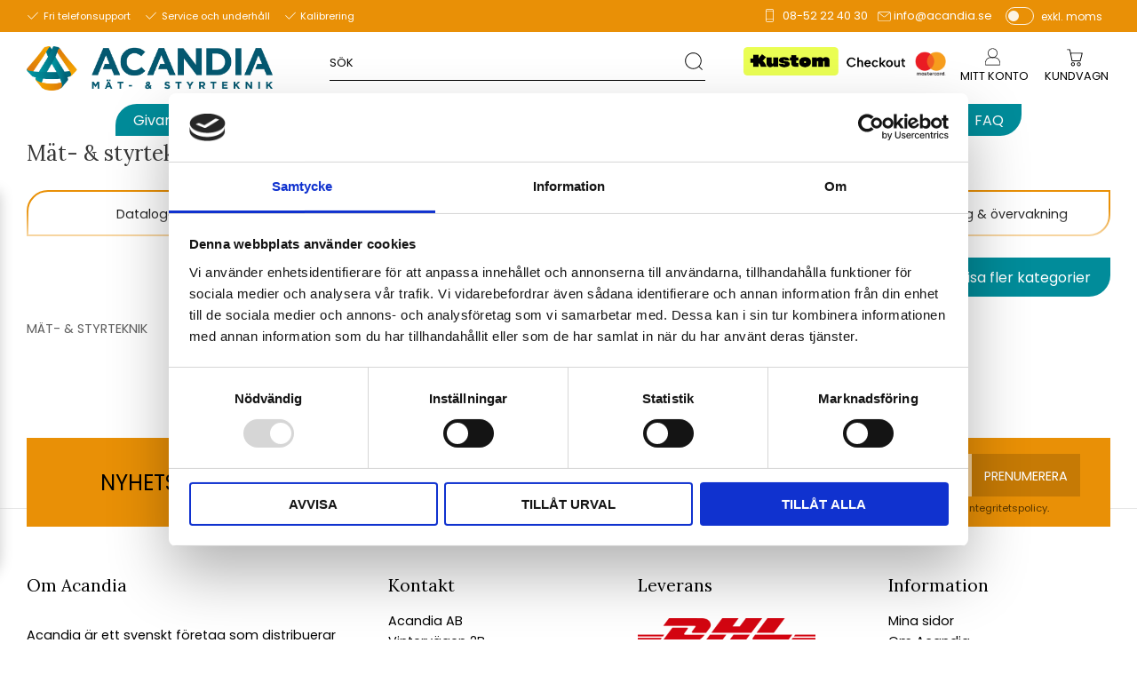

--- FILE ---
content_type: text/html; charset=UTF-8
request_url: https://www.acandia.se/category/mat
body_size: 31195
content:
<!DOCTYPE html>
<html
     id="product-list-page"    class="no-js customer-accounts-enabled pricelist-19 excl-vat product-page-with-photoswipe root-category-11 category-11 theme-color-scheme-0 theme-background-pattern-0"
    lang="sv"
    dir="ltr"
    data-country="SE"
    data-currency="SEK"
>

    <head>
        <meta charset="UTF-8" />
        <title>Mät- &amp; styrteknik</title>
                    <meta name="description" content="Produkter och lösningar för övervakning, mätning, styrning och reglering samt kommunikation." />
                <meta name="viewport" content="width=device-width, initial-scale=1" />
        
                            <link rel="shortcut icon" href="https://cdn.starwebserver.se/shops/acandia2/files/acandia-logo-up_64.jpg?_=1480088026" />
        
                                    <link rel="canonical" href="https://www.acandia.se/category/mat" />
        
                        
        
                    <script type="application/ld+json">
                {"@context":"https:\/\/schema.org","@type":"BreadcrumbList","itemListElement":[{"@type":"ListItem","position":1,"name":"M\u00e4t- & styrteknik","item":"https:\/\/www.acandia.se\/category\/mat"}]}            </script>
        
                        
                <link rel="stylesheet" href="https://cdn.starwebserver.se/61990/css/shop/shop.combined.min.css" />
                                                                    <!-- Google Tag Manager -->
<script>(function(w,d,s,l,i){w[l]=w[l]||[];w[l].push({'gtm.start':
new Date().getTime(),event:'gtm.js'});var f=d.getElementsByTagName(s)[0],
j=d.createElement(s),dl=l!='dataLayer'?'&l='+l:'';j.async=true;j.src=
'https://ss.acandia.se/gtm.js?id='+i+dl;f.parentNode.insertBefore(j,f);
})(window,document,'script','dataLayer','GTM-W8PKVW8');</script>
<!-- End Google Tag Manager -->

<link rel="preconnect" href="https://fonts.googleapis.com">
<link rel="preconnect" href="https://fonts.gstatic.com" crossorigin>
<link href="https://fonts.googleapis.com/css2?family=Lora:wght@400;700&family=Poppins:wght@300;400;700&display=swap" rel="stylesheet">

<!-- Hotjar Tracking Code for Acandia -->
<script>
    (function(h,o,t,j,a,r){
        h.hj=h.hj||function(){(h.hj.q=h.hj.q||[]).push(arguments)};
        h._hjSettings={hjid:5320430,hjsv:6};
        a=o.getElementsByTagName('head')[0];
        r=o.createElement('script');r.async=1;
        r.src=t+h._hjSettings.hjid+j+h._hjSettings.hjsv;
        a.appendChild(r);
    })(window,document,'https://static.hotjar.com/c/hotjar-','.js?sv=');
</script>        
                            <link rel="stylesheet" href="https://cdn.starwebserver.se/61990/themes/william/css/theme-plugins.combined.min.css" />
                    <link rel="stylesheet" href="https://cdn.starwebserver.se/61990/themes/william/css/theme.min.css" />
        
                    <link rel="stylesheet" href="https://cdn.starwebserver.se/shops/acandia2/themes/william/css/shop-custom.min.css?_=1763396343" />
        
                <link href="https://fonts.googleapis.com/icon?family=Material+Icons" rel="stylesheet">

                <script>
            var docElement = document.documentElement;
            docElement.className = docElement.className.replace('no-js', 'js');
            eval(decodeURIComponent(Array.prototype.map.call(atob('dmFyIGQ9J3d3dy5hY2FuZGlhLnNlJzt2YXIgZT0nd3d3LmFjYW5kaWEuc2UnO2lmKHdpbmRvdy5sb2NhdGlvbi5ob3N0bmFtZSAhPSBkICYmIHdpbmRvdy5sb2NhdGlvbi5ob3N0bmFtZSAhPSBlKXt3aW5kb3cubG9jYXRpb249J2h0dHA6Ly8nK2Q7fQ=='), function(c) {
                    return '%' + ('00' + c.charCodeAt(0).toString(16)).slice(-2)
                }).join('')));        </script>

                                            <meta property="og:site_name" content="Acandia - Mät &amp; Styrteknik" />
                                                <meta property="og:type" content="website" />
                                                <meta property="og:locale" content="sv_SE" />
                                                <meta property="og:title" content="Mät- &amp; styrteknik" />
                                                <meta property="og:url" content="https://www.acandia.se/category/mat" />
                                                <meta property="og:image" content="https://cdn.starwebserver.se/shops/acandia2/files/mat_styrteknik.webp?_=1747723583" />
                            <meta name="sws:no-image-url" content="https://cdn.starwebserver.se/img/no-image.png" />

        
        
        
        <script>
            var ecommerceContainerIdToProducts = {};

                      
                            
                                    window.dataLayer = window.dataLayer || [];
                    dataLayer.push({ecommerce: null});
                    dataLayer.push(
                        {event: 'view_item_list', ecommerce: {"item_list_id":"category11","item_list_name":"M\u00e4t- & styrteknik","items":[]}}
                    );
                            
            // use Object.assign to cast empty array to object
            ecommerceContainerIdToProducts = Object.assign({}, {"category11":[]});
                </script>

                                <script>(function(w,d,s,l,i){w[l]=w[l]||[];w[l].push({'gtm.start':
                        new Date().getTime(),event:'gtm.js'});var f=d.getElementsByTagName(s)[0],
                    j=d.createElement(s),dl=l!='dataLayer'?'&l='+l:'';j.async=true;j.src=
                    'https://www.googletagmanager.com/gtm.js?id='+i+dl;f.parentNode.insertBefore(j,f);
                })(window,document,'script','dataLayer','GTM-W8PKVW8');
            </script>
        
            </head>
    <body>
          
            <script
                async
                data-environment="production"
                src="https://js.klarna.com/web-sdk/v1/klarna.js"
                data-client-id=""
            ></script>
        
            <script>
                window.KlarnaOnsiteService = window.KlarnaOnsiteService || [];
            </script>
            
                <noscript><iframe src="https://www.googletagmanager.com/ns.html?id=GTM-W8PKVW8"
                              height="0" width="0" style="display:none;visibility:hidden"></iframe>
            </noscript>
        
        
                                <div id="page-container">

    <header id="site-header" class="site-header">
        <div class="wrapper site-header-wrapper">
            <div class="content site-header-content">

                <div class="header-items">
                    <div class="header-item header-item-1 region header-region header-region-1 has-ace-text-block has-vat-selector-block" data-region="headerTop" ><div class="block ace-text-block block-140 class-usp">
    <ul>
    <li class="usp-1">Fri telefonsupport</li>
    <li class="usp-2">Service och underhåll</li>
    <li class="usp-3">Kalibrering</li>
</ul>
</div>
<div class="block ace-text-block block-141 class-contact-links">
    <ul>
    <li class="contact-link-wrapper contact-link-wrapper-1"><a class="contact-link" href="tel:0852224030">08-52 22 40 30</a></li>
    <li class="contact-link-wrapper contact-link-wrapper-2"><a href="mailto:info@acandia.se" class="contact-link">info@acandia.se</a></li>
</ul>
</div>
    <div class="block vat-selector-block block-133">
        <p>
            Priser visas <a href="/index/set-selection?pricesInclVat=1&amp;redirectUrl=%2Fcategory%2Fmat" rel="nofollow" data-replace-current-url>exkl. moms</a>        </p>
    </div>
</div>
                    <div class="header-item header-item-2">
                        <a href="https://www.acandia.se" id="home"><img id="shop-logo" src="https://cdn.starwebserver.se/shops/acandia2/files/acandia-gradient-tagline-rgb.jpg?_=1466066685" alt="Acandia - Mät &amp; Styrteknik" width="1758" height="317" /></a>
                        <div class="region header-region header-region-2 has-search-block has-ace-text-block has-menu-block has-cart-block" data-region="headerMiddle" ><div class="block search-block block-134 class-search-desktop">
    <h3>Sök</h3>
    <div class="content">
        <form action="/search" method="get">
            <div class="field-wrap search-type required">
                <label for="search-field-block-134" class="caption"><span>Sök produkter & kategorier</span></label>
                <div class="control">
                    <input type="search" name="q" id="search-field-block-134" class="autocomplete" value="" placeholder="Sök" data-text-header="Produkter" data-text-link="Visa alla" aria-label="Sök produkter &amp; kategorier" />
                </div>
            </div>
            <button type="submit" aria-label="Sök"><span aria-hidden="true">Sök</span></button>
        </form>
    </div>
</div><div class="block ace-text-block block-142 class-paying-methods-logos-wrapper">
    <ul>
    <li class="class-paying-methods-logos class-paying-method-logo-1">
        <img src="https://cdn.sws-staging.se/shops/acandia2/files/se_mc-visa-discover-diners-jcb-unionpay-1902_dupbj4981.png" srcset="https://cdn.sws-staging.se/shops/acandia2/files/se_mc-visa-discover-diners-jcb-unionpay-1902_dupbj4981.png 1x" alt="" class="visa-logo" height="" width="">
    </li>
    <li class="class-paying-methods-logos class-paying-method-logo-2">
        <img src="https://cdn.starwebserver.se/shops/acandia2/files/kustom-checkout-sm.png" srcset="https://cdn.starwebserver.se/shops/acandia2/files/kustom-checkout-sm.png 1x" alt="payson-logo" class="" height="" width="">
    </li>
    <li class="class-paying-methods-logos class-paying-method-logo-3">
        <img src="https://cdn.starwebserver.se/shops/acandia2/files/se_mc-visa-discover-diners-jcb-unionpay-1902_dupy2icq1.png" srcset="https://cdn.starwebserver.se/shops/acandia2/files/se_mc-visa-discover-diners-jcb-unionpay-1902_dupy2icq1.png 1x" alt="mastercard-logo" class="" height="" width="">
    </li>
</ul>
</div>

<nav class="block menu-block block-132 class-my-pages class-my-pages-desktop custom custom-menu-block" aria-label="Meny">

    
    <ul class="menu menu-level-1" role="menubar">
                                <li class="menu-item menu-item-372 menu-level-1-item "
                            data-id="372"
                            data-level="1"
                            role="none"
                        >
                            <a href="/customer"  title="Mitt konto"
                                class="menu-title menu-title-372 menu-level-1-title "
                                data-level="1"
                                role="menuitem"
                                
                            >Mitt konto</a>
            
            
                        </li>
            </ul>
</nav>

        <script type="text/x-mustache" id="nodesPartialTmpl">
    {{#nodes}}
        {{^hidden}}
            <li class="menu-item menu-item-{{nodeId}} menu-level-{{nodeLevel}}-item {{cssClasses}}{{#dynamicNode}} dynamic-menu-item{{/dynamicNode}}{{#hasChildren}} menu-item-has-children{{/hasChildren}}"
                data-id="{{nodeId}}"
                data-level="{{nodeLevel}}"
                role="none"
            >
                <a href="{{permalink}}" {{#newWindow}}target="_blank" rel="noopener"{{/newWindow}} title="{{value}}"
                    class="menu-title menu-title-{{nodeId}} menu-level-{{nodeLevel}}-title {{cssClasses}}{{#dynamicNode}} dynamic-menu-title{{/dynamicNode}}{{#hasChildren}} menu-title-has-children{{/hasChildren}}"
                    data-level="{{nodeLevel}}"
                    role="menuitem"
                    {{#hasChildren}}aria-haspopup="true" aria-expanded="false"{{/hasChildren}}
                >{{value}}</a>

                {{#hasChildren}}
                    <span class="{{#dynamicNode}}toggle-dynamic-child-menu{{/dynamicNode}}{{^dynamicNode}}toggle-static-child-menu{{/dynamicNode}} toggle-child-menu" role="button" tabindex="0" aria-label="Visa underkategorier" aria-expanded="false" aria-controls="submenu-{{nodeId}}"></span>

                    <ul class="menu menu-level-{{childNodeLevel}}" data-level="{{childNodeLevel}}" role="menu" aria-label="Underkategorier">
                        {{>nodesPartial}}
                    </ul>
                {{/hasChildren}}

            </li>
        {{/hidden}}
    {{/nodes}}
</script>
    <script type="text/x-mustache" id="menuTreeTmpl">
            {{>nodesPartial}}
        </script>
    <div class="block cart-block block-135">
                <div class="cart-wrap empty-cart">

            <a class="header cart-header" href="/checkout" aria-label="Kundvagn">
                <span class="cart-title">Kundvagn</span>
                <span class="cart-item-count quantity">
                    <span class="cart-items-count-label visually-hidden">Antal produkter: </span>
                    <span class="number">0</span>
                    <span class="unit">st</span>
                </span>
                <span class="cart-sum-label">Totalt</span>
                <span class="price zero"><span class="amount">0</span><span class="currency"> kr</span></span>
                <span class="cart-icon" data-item-count="0" aria-hidden="true"></span>
            </a>

            <div class="cart-content">
                <span class="empty-cart-message">Kundvagnen är tom.</span>
                    <span class="db-cart-message"><a href="/customer?redirect=%2Fcategory%2Fmat" rel="nofollow">Logga in</a> för att hämta en sparad kundvagn.</span>

                <ul class="items shopping-cart">

                    <li class="cart-subtotal shopping-cart-subtotal">
                        <span class="caption">Totalt</span>
                        <span class="price zero"><span class="amount">0</span><span class="currency"> kr</span></span>
                    </li>
                </ul>
                <p class="footer cart-footer">
                    <a href="#" class="cart-content-close">Stäng</a>
                    <a href="/checkout" class="checkout-link">Till kassan</a>
                </p>

            </div><!-- /.cart-content -->
        </div><!-- /.cart-wrap -->
            </div> <!-- /.cart-block -->
    <script type="text/x-mustache" id="cartTmpl">
        <div class="cart-wrap{{#hasItems}} cart-has-items{{/hasItems}}{{^hasItems}} empty-cart{{/hasItems}}">

            <a class="header cart-header" href="/checkout" aria-label="Kundvagn">
                <span class="cart-title">Kundvagn</span>
                <span class="cart-item-count quantity">
                    <span class="cart-items-count-label visually-hidden">Antal produkter: </span>
                    <span class="number">{{itemCount}}</span>
                    <span class="unit">st</span>
                </span>
                <span class="cart-sum-label">Totalt</span>
                {{{totalPriceSumHtml}}}
                <span class="cart-icon" data-item-count="{{itemCount}}" aria-hidden="true"></span>
            </a>

            <div class="cart-content">
                {{^items}}
                <span class="empty-cart-message">Kundvagnen är tom.</span>
                                    {{#dbCart}}
                    {{^isSaved}}
                    <span class="db-cart-message"><a href="/customer?redirect=%2Fcategory%2Fmat" rel="nofollow">Logga in</a> för att hämta en sparad kundvagn.</span>
                    {{/isSaved}}
                    {{/dbCart}}
                                {{/items}}
                {{#hasItems}}
                {{#dbCart}}
                {{#isSaved}}
                <span class="db-cart-message">Din kundvagn är sparad.</span>
                {{/isSaved}}
                                    {{^isSaved}}
                    <span class="db-cart-message"><a href="/customer?redirect=%2Fcategory%2Fmat" rel="nofollow">Logga in</a> för att spara din kundvagn.</span>
                    {{/isSaved}}
                                {{/dbCart}}
                {{/hasItems}}

                <ul class="items shopping-cart">
                    {{#items}}
                    <li class="cart-item shopping-cart-item" data-id-hash="{{idHash}}">
                        {{#productUrl}}<a href="{{productUrl}}">{{/productUrl}}
                            <h3 role="presentation" title="{{fullName}}">{{name}}</h3>
                            <h4 role="presentation">{{#hasVariants}}<span class="variant">{{concatAttributeValues}}</span>{{/hasVariants}}{{#stockStatusText}}<span class="stock-status">{{stockStatusText}}</span>{{/stockStatusText}}{{#displaySku}}<span class="sku" data-title="Artikelnr:">{{sku}}</span>{{/displaySku}}</h4>

                                                        {{#isBundle}}
                            <div class="bundled-product-items">
                                {{#bundledProducts}}
                                <div class="bundled-product-item">
                                    <span class="quantity"><span class="number">{{quantity}}</span><span class="unit"><abbr title="{{unitName}}">{{unitSymbol}}</abbr></span></span>
                                    <span class="title">{{name}}</span>{{#hasVariants}}<span class="variant">{{concatAttributeValues}}</span>{{/hasVariants}}<span class="sku" data-title="Artikelnr:">{{sku}}</span>
                                </div>
                                {{/bundledProducts}}
                            </div>
                            {{/isBundle}}

                            {{#productUrl}}</a>{{/productUrl}}
                        <p class="info cart-item-info">
                            <span class="quantity"><span class="number">{{quantity}}</span><span class="unit"><abbr title="{{unitName}}">{{unitSymbol}}</abbr></span></span>
                            {{{totalPriceHtml}}}
                        </p>
                        <button type="button" title="Ta bort" class="remove-item-action"><span>&times;</span></button>
                    </li>
                    {{/items}}

                    <li class="cart-subtotal shopping-cart-subtotal">
                        <span class="caption">Totalt</span>
                        {{{totalPriceSumHtml}}}
                    </li>
                </ul>
                <p class="footer cart-footer">
                    <a href="#" class="cart-content-close">Stäng</a>
                    <a href="/checkout" class="checkout-link">Till kassan</a>
                </p>

            </div><!-- /.cart-content -->
        </div><!-- /.cart-wrap -->
        </script>
</div>
                    </div>
                    <div class="header-item header-item-3 region header-region header-region-3 has-menu-block has-search-block" data-region="header" >
<nav class="block menu-block block-143 menu-block-with-mega-dropdown-menu class-primary-menu custom custom-menu-block" aria-label="Meny">

    
    <ul class="menu menu-level-1" role="menubar">
                                <li class="menu-item menu-item-120 menu-level-1-item has-children menu-item-has-children"
                            data-id="120"
                            data-level="1"
                            role="none"
                        >
                            <a href="/category/givare"  title="Givare &amp; transmittrar"
                                class="menu-title menu-title-120 menu-level-1-title has-children menu-title-has-children"
                                data-level="1"
                                role="menuitem"
                                aria-haspopup="true" aria-expanded="false"
                            >Givare &amp; transmittrar</a>
            
                                <span class="toggle-static-child-menu toggle-child-menu" role="button" tabindex="0" aria-label="Visa underkategorier" aria-expanded="false" aria-controls="submenu-120"></span>
            
                                <ul class="menu menu-level-2" data-level="2" role="menu" aria-label="Underkategorier">
                                                <li class="menu-item menu-item-121 menu-level-2-item has-children menu-item-has-children"
                                                    data-id="121"
                                                    data-level="2"
                                                    role="none"
                                                >
                                                    <a href="/category/temperaturgivare"  title="Temperatur"
                                                        class="menu-title menu-title-121 menu-level-2-title has-children menu-title-has-children"
                                                        data-level="2"
                                                        role="menuitem"
                                                        aria-haspopup="true" aria-expanded="false"
                                                    >Temperatur</a>
                                    
                                                        <span class="toggle-static-child-menu toggle-child-menu" role="button" tabindex="0" aria-label="Visa underkategorier" aria-expanded="false" aria-controls="submenu-121"></span>
                                    
                                                        <ul class="menu menu-level-3" data-level="3" role="menu" aria-label="Underkategorier">
                                                                        <li class="menu-item menu-item-122 menu-level-3-item "
                                                                            data-id="122"
                                                                            data-level="3"
                                                                            role="none"
                                                                        >
                                                                            <a href="/category/rumsgivare"  title="Rumsgivare"
                                                                                class="menu-title menu-title-122 menu-level-3-title "
                                                                                data-level="3"
                                                                                role="menuitem"
                                                                                
                                                                            >Rumsgivare</a>
                                                            
                                                            
                                                                        </li>
                                                                        <li class="menu-item menu-item-123 menu-level-3-item "
                                                                            data-id="123"
                                                                            data-level="3"
                                                                            role="none"
                                                                        >
                                                                            <a href="/category/utomhusgivare"  title="Utomhusgivare"
                                                                                class="menu-title menu-title-123 menu-level-3-title "
                                                                                data-level="3"
                                                                                role="menuitem"
                                                                                
                                                                            >Utomhusgivare</a>
                                                            
                                                            
                                                                        </li>
                                                                        <li class="menu-item menu-item-263 menu-level-3-item "
                                                                            data-id="263"
                                                                            data-level="3"
                                                                            role="none"
                                                                        >
                                                                            <a href="/category/ytgivare"  title="Ytgivare"
                                                                                class="menu-title menu-title-263 menu-level-3-title "
                                                                                data-level="3"
                                                                                role="menuitem"
                                                                                
                                                                            >Ytgivare</a>
                                                            
                                                            
                                                                        </li>
                                                                        <li class="menu-item menu-item-124 menu-level-3-item "
                                                                            data-id="124"
                                                                            data-level="3"
                                                                            role="none"
                                                                        >
                                                                            <a href="/category/temperaturgivare-med-kabel"  title="Temperaturgivare med kabel"
                                                                                class="menu-title menu-title-124 menu-level-3-title "
                                                                                data-level="3"
                                                                                role="menuitem"
                                                                                
                                                                            >Temperaturgivare med kabel</a>
                                                            
                                                            
                                                                        </li>
                                                                        <li class="menu-item menu-item-125 menu-level-3-item "
                                                                            data-id="125"
                                                                            data-level="3"
                                                                            role="none"
                                                                        >
                                                                            <a href="/category/industri-insticksgivare"  title="Industri/Insticksgivare"
                                                                                class="menu-title menu-title-125 menu-level-3-title "
                                                                                data-level="3"
                                                                                role="menuitem"
                                                                                
                                                                            >Industri/Insticksgivare</a>
                                                            
                                                            
                                                                        </li>
                                                                        <li class="menu-item menu-item-126 menu-level-3-item "
                                                                            data-id="126"
                                                                            data-level="3"
                                                                            role="none"
                                                                        >
                                                                            <a href="/category/handprober"  title="Handprober"
                                                                                class="menu-title menu-title-126 menu-level-3-title "
                                                                                data-level="3"
                                                                                role="menuitem"
                                                                                
                                                                            >Handprober</a>
                                                            
                                                            
                                                                        </li>
                                                                        <li class="menu-item menu-item-127 menu-level-3-item "
                                                                            data-id="127"
                                                                            data-level="3"
                                                                            role="none"
                                                                        >
                                                                            <a href="/category/dykror"  title="Dykrör"
                                                                                class="menu-title menu-title-127 menu-level-3-title "
                                                                                data-level="3"
                                                                                role="menuitem"
                                                                                
                                                                            >Dykrör</a>
                                                            
                                                            
                                                                        </li>
                                                                        <li class="menu-item menu-item-128 menu-level-3-item "
                                                                            data-id="128"
                                                                            data-level="3"
                                                                            role="none"
                                                                        >
                                                                            <a href="/category/temperaturtransmittrar-analoga-4-20-ma-eller-0-10v"  title="Analoga 4-20 mA eller 0-10V"
                                                                                class="menu-title menu-title-128 menu-level-3-title "
                                                                                data-level="3"
                                                                                role="menuitem"
                                                                                
                                                                            >Analoga 4-20 mA eller 0-10V</a>
                                                            
                                                            
                                                                        </li>
                                                                        <li class="menu-item menu-item-129 menu-level-3-item "
                                                                            data-id="129"
                                                                            data-level="3"
                                                                            role="none"
                                                                        >
                                                                            <a href="/category/digitala-rs232-eller-485"  title="Digitala RS232 &amp; RS485"
                                                                                class="menu-title menu-title-129 menu-level-3-title "
                                                                                data-level="3"
                                                                                role="menuitem"
                                                                                
                                                                            >Digitala RS232 &amp; RS485</a>
                                                            
                                                            
                                                                        </li>
                                                                        <li class="menu-item menu-item-130 menu-level-3-item "
                                                                            data-id="130"
                                                                            data-level="3"
                                                                            role="none"
                                                                        >
                                                                            <a href="/category/temperaturmatare-ethernet-lan"  title="Ethernet - LAN"
                                                                                class="menu-title menu-title-130 menu-level-3-title "
                                                                                data-level="3"
                                                                                role="menuitem"
                                                                                
                                                                            >Ethernet - LAN</a>
                                                            
                                                            
                                                                        </li>
                                                                        <li class="menu-item menu-item-327 menu-level-3-item "
                                                                            data-id="327"
                                                                            data-level="3"
                                                                            role="none"
                                                                        >
                                                                            <a href="/category/wifi-wlan"  title="WiFi -WLAN"
                                                                                class="menu-title menu-title-327 menu-level-3-title "
                                                                                data-level="3"
                                                                                role="menuitem"
                                                                                
                                                                            >WiFi -WLAN</a>
                                                            
                                                            
                                                                        </li>
                                                                        <li class="menu-item menu-item-131 menu-level-3-item "
                                                                            data-id="131"
                                                                            data-level="3"
                                                                            role="none"
                                                                        >
                                                                            <a href="/category/med-relautgangar"  title="Med reläutgångar"
                                                                                class="menu-title menu-title-131 menu-level-3-title "
                                                                                data-level="3"
                                                                                role="menuitem"
                                                                                
                                                                            >Med reläutgångar</a>
                                                            
                                                            
                                                                        </li>
                                                                        <li class="menu-item menu-item-408 menu-level-3-item "
                                                                            data-id="408"
                                                                            data-level="3"
                                                                            role="none"
                                                                        >
                                                                            <a href="/category/lora-temperatur"  title="LoRa"
                                                                                class="menu-title menu-title-408 menu-level-3-title "
                                                                                data-level="3"
                                                                                role="menuitem"
                                                                                
                                                                            >LoRa</a>
                                                            
                                                            
                                                                        </li>
                                                        </ul>
                                    
                                                </li>
                                                <li class="menu-item menu-item-132 menu-level-2-item has-children menu-item-has-children"
                                                    data-id="132"
                                                    data-level="2"
                                                    role="none"
                                                >
                                                    <a href="/category/temperatur-och-luftfuktighetstransmittrar"  title="Temperatur &amp; luftfuktighet"
                                                        class="menu-title menu-title-132 menu-level-2-title has-children menu-title-has-children"
                                                        data-level="2"
                                                        role="menuitem"
                                                        aria-haspopup="true" aria-expanded="false"
                                                    >Temperatur &amp; luftfuktighet</a>
                                    
                                                        <span class="toggle-static-child-menu toggle-child-menu" role="button" tabindex="0" aria-label="Visa underkategorier" aria-expanded="false" aria-controls="submenu-132"></span>
                                    
                                                        <ul class="menu menu-level-3" data-level="3" role="menu" aria-label="Underkategorier">
                                                                        <li class="menu-item menu-item-133 menu-level-3-item "
                                                                            data-id="133"
                                                                            data-level="3"
                                                                            role="none"
                                                                        >
                                                                            <a href="/category/analoga-4-20-ma-eller-0-10v-2"  title="Analoga 4-20 mA, 0-10V"
                                                                                class="menu-title menu-title-133 menu-level-3-title "
                                                                                data-level="3"
                                                                                role="menuitem"
                                                                                
                                                                            >Analoga 4-20 mA, 0-10V</a>
                                                            
                                                            
                                                                        </li>
                                                                        <li class="menu-item menu-item-134 menu-level-3-item "
                                                                            data-id="134"
                                                                            data-level="3"
                                                                            role="none"
                                                                        >
                                                                            <a href="/category/digitala-rs232-rs485"  title="Digitala RS232 &amp; RS485"
                                                                                class="menu-title menu-title-134 menu-level-3-title "
                                                                                data-level="3"
                                                                                role="menuitem"
                                                                                
                                                                            >Digitala RS232 &amp; RS485</a>
                                                            
                                                            
                                                                        </li>
                                                                        <li class="menu-item menu-item-135 menu-level-3-item "
                                                                            data-id="135"
                                                                            data-level="3"
                                                                            role="none"
                                                                        >
                                                                            <a href="/category/ethernet-lan-6"  title="Ethernet - LAN"
                                                                                class="menu-title menu-title-135 menu-level-3-title "
                                                                                data-level="3"
                                                                                role="menuitem"
                                                                                
                                                                            >Ethernet - LAN</a>
                                                            
                                                            
                                                                        </li>
                                                                        <li class="menu-item menu-item-328 menu-level-3-item "
                                                                            data-id="328"
                                                                            data-level="3"
                                                                            role="none"
                                                                        >
                                                                            <a href="/category/wifi-wlan-2"  title="WiFi - WLAN"
                                                                                class="menu-title menu-title-328 menu-level-3-title "
                                                                                data-level="3"
                                                                                role="menuitem"
                                                                                
                                                                            >WiFi - WLAN</a>
                                                            
                                                            
                                                                        </li>
                                                                        <li class="menu-item menu-item-136 menu-level-3-item "
                                                                            data-id="136"
                                                                            data-level="3"
                                                                            role="none"
                                                                        >
                                                                            <a href="/category/med-relautgangar-2"  title="Med reläutgångar"
                                                                                class="menu-title menu-title-136 menu-level-3-title "
                                                                                data-level="3"
                                                                                role="menuitem"
                                                                                
                                                                            >Med reläutgångar</a>
                                                            
                                                            
                                                                        </li>
                                                                        <li class="menu-item menu-item-409 menu-level-3-item "
                                                                            data-id="409"
                                                                            data-level="3"
                                                                            role="none"
                                                                        >
                                                                            <a href="/category/lora-temperatur-luftfuktighet"  title="LoRa"
                                                                                class="menu-title menu-title-409 menu-level-3-title "
                                                                                data-level="3"
                                                                                role="menuitem"
                                                                                
                                                                            >LoRa</a>
                                                            
                                                            
                                                                        </li>
                                                        </ul>
                                    
                                                </li>
                                                <li class="menu-item menu-item-137 menu-level-2-item has-children menu-item-has-children"
                                                    data-id="137"
                                                    data-level="2"
                                                    role="none"
                                                >
                                                    <a href="/category/barometertryckstransmittrar"  title="Barometertryck"
                                                        class="menu-title menu-title-137 menu-level-2-title has-children menu-title-has-children"
                                                        data-level="2"
                                                        role="menuitem"
                                                        aria-haspopup="true" aria-expanded="false"
                                                    >Barometertryck</a>
                                    
                                                        <span class="toggle-static-child-menu toggle-child-menu" role="button" tabindex="0" aria-label="Visa underkategorier" aria-expanded="false" aria-controls="submenu-137"></span>
                                    
                                                        <ul class="menu menu-level-3" data-level="3" role="menu" aria-label="Underkategorier">
                                                                        <li class="menu-item menu-item-138 menu-level-3-item "
                                                                            data-id="138"
                                                                            data-level="3"
                                                                            role="none"
                                                                        >
                                                                            <a href="/category/barometertryckstransmitter-4-20ma-0-10v"  title="Analoga 4-20 mA, 0-10V"
                                                                                class="menu-title menu-title-138 menu-level-3-title "
                                                                                data-level="3"
                                                                                role="menuitem"
                                                                                
                                                                            >Analoga 4-20 mA, 0-10V</a>
                                                            
                                                            
                                                                        </li>
                                                                        <li class="menu-item menu-item-139 menu-level-3-item "
                                                                            data-id="139"
                                                                            data-level="3"
                                                                            role="none"
                                                                        >
                                                                            <a href="/category/digitala-rs232-rs485-2"  title="Digitala RS232 &amp; RS485"
                                                                                class="menu-title menu-title-139 menu-level-3-title "
                                                                                data-level="3"
                                                                                role="menuitem"
                                                                                
                                                                            >Digitala RS232 &amp; RS485</a>
                                                            
                                                            
                                                                        </li>
                                                                        <li class="menu-item menu-item-140 menu-level-3-item "
                                                                            data-id="140"
                                                                            data-level="3"
                                                                            role="none"
                                                                        >
                                                                            <a href="/category/ethernet-lan-5"  title="Ethernet - LAN"
                                                                                class="menu-title menu-title-140 menu-level-3-title "
                                                                                data-level="3"
                                                                                role="menuitem"
                                                                                
                                                                            >Ethernet - LAN</a>
                                                            
                                                            
                                                                        </li>
                                                                        <li class="menu-item menu-item-410 menu-level-3-item "
                                                                            data-id="410"
                                                                            data-level="3"
                                                                            role="none"
                                                                        >
                                                                            <a href="/category/lora-barometertryck"  title="LoRa"
                                                                                class="menu-title menu-title-410 menu-level-3-title "
                                                                                data-level="3"
                                                                                role="menuitem"
                                                                                
                                                                            >LoRa</a>
                                                            
                                                            
                                                                        </li>
                                                        </ul>
                                    
                                                </li>
                                                <li class="menu-item menu-item-142 menu-level-2-item has-children menu-item-has-children"
                                                    data-id="142"
                                                    data-level="2"
                                                    role="none"
                                                >
                                                    <a href="/category/koldioxidmatare-co2-matare"  title="Koldioxid -CO2"
                                                        class="menu-title menu-title-142 menu-level-2-title has-children menu-title-has-children"
                                                        data-level="2"
                                                        role="menuitem"
                                                        aria-haspopup="true" aria-expanded="false"
                                                    >Koldioxid -CO2</a>
                                    
                                                        <span class="toggle-static-child-menu toggle-child-menu" role="button" tabindex="0" aria-label="Visa underkategorier" aria-expanded="false" aria-controls="submenu-142"></span>
                                    
                                                        <ul class="menu menu-level-3" data-level="3" role="menu" aria-label="Underkategorier">
                                                                        <li class="menu-item menu-item-143 menu-level-3-item "
                                                                            data-id="143"
                                                                            data-level="3"
                                                                            role="none"
                                                                        >
                                                                            <a href="/category/co2-transmitter"  title="Analoga 4-20 mA, 0-10V"
                                                                                class="menu-title menu-title-143 menu-level-3-title "
                                                                                data-level="3"
                                                                                role="menuitem"
                                                                                
                                                                            >Analoga 4-20 mA, 0-10V</a>
                                                            
                                                            
                                                                        </li>
                                                                        <li class="menu-item menu-item-144 menu-level-3-item "
                                                                            data-id="144"
                                                                            data-level="3"
                                                                            role="none"
                                                                        >
                                                                            <a href="/category/koldioxidtransmitter-digitala-rs232-rs485"  title="Digitala RS232 &amp; RS485"
                                                                                class="menu-title menu-title-144 menu-level-3-title "
                                                                                data-level="3"
                                                                                role="menuitem"
                                                                                
                                                                            >Digitala RS232 &amp; RS485</a>
                                                            
                                                            
                                                                        </li>
                                                                        <li class="menu-item menu-item-329 menu-level-3-item "
                                                                            data-id="329"
                                                                            data-level="3"
                                                                            role="none"
                                                                        >
                                                                            <a href="/category/wifi-wlan-4"  title="WiFi - WLAN"
                                                                                class="menu-title menu-title-329 menu-level-3-title "
                                                                                data-level="3"
                                                                                role="menuitem"
                                                                                
                                                                            >WiFi - WLAN</a>
                                                            
                                                            
                                                                        </li>
                                                                        <li class="menu-item menu-item-145 menu-level-3-item "
                                                                            data-id="145"
                                                                            data-level="3"
                                                                            role="none"
                                                                        >
                                                                            <a href="/category/co2-givare-ethernet-web-sensor"  title="Ethernet - LAN"
                                                                                class="menu-title menu-title-145 menu-level-3-title "
                                                                                data-level="3"
                                                                                role="menuitem"
                                                                                
                                                                            >Ethernet - LAN</a>
                                                            
                                                            
                                                                        </li>
                                                                        <li class="menu-item menu-item-146 menu-level-3-item "
                                                                            data-id="146"
                                                                            data-level="3"
                                                                            role="none"
                                                                        >
                                                                            <a href="/category/koldioxidvakt-med-relautgangar"  title="Med reläutgångar"
                                                                                class="menu-title menu-title-146 menu-level-3-title "
                                                                                data-level="3"
                                                                                role="menuitem"
                                                                                
                                                                            >Med reläutgångar</a>
                                                            
                                                            
                                                                        </li>
                                                                        <li class="menu-item menu-item-411 menu-level-3-item "
                                                                            data-id="411"
                                                                            data-level="3"
                                                                            role="none"
                                                                        >
                                                                            <a href="/category/lora-co2"  title="LoRa"
                                                                                class="menu-title menu-title-411 menu-level-3-title "
                                                                                data-level="3"
                                                                                role="menuitem"
                                                                                
                                                                            >LoRa</a>
                                                            
                                                            
                                                                        </li>
                                                        </ul>
                                    
                                                </li>
                                                <li class="menu-item menu-item-147 menu-level-2-item has-children menu-item-has-children"
                                                    data-id="147"
                                                    data-level="2"
                                                    role="none"
                                                >
                                                    <a href="/category/temperatur-luftfuktighet-barometertryck-transmittrar"  title="Temp, RH &amp; barometertryck"
                                                        class="menu-title menu-title-147 menu-level-2-title has-children menu-title-has-children"
                                                        data-level="2"
                                                        role="menuitem"
                                                        aria-haspopup="true" aria-expanded="false"
                                                    >Temp, RH &amp; barometertryck</a>
                                    
                                                        <span class="toggle-static-child-menu toggle-child-menu" role="button" tabindex="0" aria-label="Visa underkategorier" aria-expanded="false" aria-controls="submenu-147"></span>
                                    
                                                        <ul class="menu menu-level-3" data-level="3" role="menu" aria-label="Underkategorier">
                                                                        <li class="menu-item menu-item-149 menu-level-3-item "
                                                                            data-id="149"
                                                                            data-level="3"
                                                                            role="none"
                                                                        >
                                                                            <a href="/category/digitala-rs232-rs485-4"  title="Digitala RS232 &amp; RS485"
                                                                                class="menu-title menu-title-149 menu-level-3-title "
                                                                                data-level="3"
                                                                                role="menuitem"
                                                                                
                                                                            >Digitala RS232 &amp; RS485</a>
                                                            
                                                            
                                                                        </li>
                                                                        <li class="menu-item menu-item-150 menu-level-3-item "
                                                                            data-id="150"
                                                                            data-level="3"
                                                                            role="none"
                                                                        >
                                                                            <a href="/category/ethernet-lan-3"  title="Ethernet - LAN"
                                                                                class="menu-title menu-title-150 menu-level-3-title "
                                                                                data-level="3"
                                                                                role="menuitem"
                                                                                
                                                                            >Ethernet - LAN</a>
                                                            
                                                            
                                                                        </li>
                                                                        <li class="menu-item menu-item-330 menu-level-3-item "
                                                                            data-id="330"
                                                                            data-level="3"
                                                                            role="none"
                                                                        >
                                                                            <a href="/category/wifi-wlan-5"  title="WiFi - WLAN"
                                                                                class="menu-title menu-title-330 menu-level-3-title "
                                                                                data-level="3"
                                                                                role="menuitem"
                                                                                
                                                                            >WiFi - WLAN</a>
                                                            
                                                            
                                                                        </li>
                                                                        <li class="menu-item menu-item-151 menu-level-3-item "
                                                                            data-id="151"
                                                                            data-level="3"
                                                                            role="none"
                                                                        >
                                                                            <a href="/category/med-relautgangar-5"  title="Med reläutgångar"
                                                                                class="menu-title menu-title-151 menu-level-3-title "
                                                                                data-level="3"
                                                                                role="menuitem"
                                                                                
                                                                            >Med reläutgångar</a>
                                                            
                                                            
                                                                        </li>
                                                                        <li class="menu-item menu-item-412 menu-level-3-item "
                                                                            data-id="412"
                                                                            data-level="3"
                                                                            role="none"
                                                                        >
                                                                            <a href="/category/lora-temperatur-luftfuktighet-barometertryck"  title="LoRa"
                                                                                class="menu-title menu-title-412 menu-level-3-title "
                                                                                data-level="3"
                                                                                role="menuitem"
                                                                                
                                                                            >LoRa</a>
                                                            
                                                            
                                                                        </li>
                                                        </ul>
                                    
                                                </li>
                                                <li class="menu-item menu-item-152 menu-level-2-item has-children menu-item-has-children"
                                                    data-id="152"
                                                    data-level="2"
                                                    role="none"
                                                >
                                                    <a href="/category/temperatur-luftfuktighet-co2"  title="Temp, luftfuktighet &amp; CO2"
                                                        class="menu-title menu-title-152 menu-level-2-title has-children menu-title-has-children"
                                                        data-level="2"
                                                        role="menuitem"
                                                        aria-haspopup="true" aria-expanded="false"
                                                    >Temp, luftfuktighet &amp; CO2</a>
                                    
                                                        <span class="toggle-static-child-menu toggle-child-menu" role="button" tabindex="0" aria-label="Visa underkategorier" aria-expanded="false" aria-controls="submenu-152"></span>
                                    
                                                        <ul class="menu menu-level-3" data-level="3" role="menu" aria-label="Underkategorier">
                                                                        <li class="menu-item menu-item-154 menu-level-3-item "
                                                                            data-id="154"
                                                                            data-level="3"
                                                                            role="none"
                                                                        >
                                                                            <a href="/category/digitala-rs232-rs485-5"  title="Digitala RS232 &amp; RS485"
                                                                                class="menu-title menu-title-154 menu-level-3-title "
                                                                                data-level="3"
                                                                                role="menuitem"
                                                                                
                                                                            >Digitala RS232 &amp; RS485</a>
                                                            
                                                            
                                                                        </li>
                                                                        <li class="menu-item menu-item-155 menu-level-3-item "
                                                                            data-id="155"
                                                                            data-level="3"
                                                                            role="none"
                                                                        >
                                                                            <a href="/category/ethernet-lan-2"  title="Ethernet - LAN"
                                                                                class="menu-title menu-title-155 menu-level-3-title "
                                                                                data-level="3"
                                                                                role="menuitem"
                                                                                
                                                                            >Ethernet - LAN</a>
                                                            
                                                            
                                                                        </li>
                                                                        <li class="menu-item menu-item-331 menu-level-3-item "
                                                                            data-id="331"
                                                                            data-level="3"
                                                                            role="none"
                                                                        >
                                                                            <a href="/category/wifi-wlan-6"  title="WiFi - WLAN"
                                                                                class="menu-title menu-title-331 menu-level-3-title "
                                                                                data-level="3"
                                                                                role="menuitem"
                                                                                
                                                                            >WiFi - WLAN</a>
                                                            
                                                            
                                                                        </li>
                                                                        <li class="menu-item menu-item-156 menu-level-3-item "
                                                                            data-id="156"
                                                                            data-level="3"
                                                                            role="none"
                                                                        >
                                                                            <a href="/category/med-relautgangar-6"  title="Med reläutgångar"
                                                                                class="menu-title menu-title-156 menu-level-3-title "
                                                                                data-level="3"
                                                                                role="menuitem"
                                                                                
                                                                            >Med reläutgångar</a>
                                                            
                                                            
                                                                        </li>
                                                                        <li class="menu-item menu-item-413 menu-level-3-item "
                                                                            data-id="413"
                                                                            data-level="3"
                                                                            role="none"
                                                                        >
                                                                            <a href="/category/lora-temperatur-luftfuktighet-co2"  title="LoRa"
                                                                                class="menu-title menu-title-413 menu-level-3-title "
                                                                                data-level="3"
                                                                                role="menuitem"
                                                                                
                                                                            >LoRa</a>
                                                            
                                                            
                                                                        </li>
                                                        </ul>
                                    
                                                </li>
                                                <li class="menu-item menu-item-157 menu-level-2-item has-children menu-item-has-children"
                                                    data-id="157"
                                                    data-level="2"
                                                    role="none"
                                                >
                                                    <a href="/category/flodesgivare-transmittrar"  title="Flöde"
                                                        class="menu-title menu-title-157 menu-level-2-title has-children menu-title-has-children"
                                                        data-level="2"
                                                        role="menuitem"
                                                        aria-haspopup="true" aria-expanded="false"
                                                    >Flöde</a>
                                    
                                                        <span class="toggle-static-child-menu toggle-child-menu" role="button" tabindex="0" aria-label="Visa underkategorier" aria-expanded="false" aria-controls="submenu-157"></span>
                                    
                                                        <ul class="menu menu-level-3" data-level="3" role="menu" aria-label="Underkategorier">
                                                                        <li class="menu-item menu-item-401 menu-level-3-item "
                                                                            data-id="401"
                                                                            data-level="3"
                                                                            role="none"
                                                                        >
                                                                            <a href="/category/lora-flode"  title="LoRa"
                                                                                class="menu-title menu-title-401 menu-level-3-title "
                                                                                data-level="3"
                                                                                role="menuitem"
                                                                                
                                                                            >LoRa</a>
                                                            
                                                            
                                                                        </li>
                                                        </ul>
                                    
                                                </li>
                                                <li class="menu-item menu-item-160 menu-level-2-item has-children menu-item-has-children"
                                                    data-id="160"
                                                    data-level="2"
                                                    role="none"
                                                >
                                                    <a href="/category/tryckgivare-transmittrar"  title="Tryck"
                                                        class="menu-title menu-title-160 menu-level-2-title has-children menu-title-has-children"
                                                        data-level="2"
                                                        role="menuitem"
                                                        aria-haspopup="true" aria-expanded="false"
                                                    >Tryck</a>
                                    
                                                        <span class="toggle-static-child-menu toggle-child-menu" role="button" tabindex="0" aria-label="Visa underkategorier" aria-expanded="false" aria-controls="submenu-160"></span>
                                    
                                                        <ul class="menu menu-level-3" data-level="3" role="menu" aria-label="Underkategorier">
                                                                        <li class="menu-item menu-item-161 menu-level-3-item "
                                                                            data-id="161"
                                                                            data-level="3"
                                                                            role="none"
                                                                        >
                                                                            <a href="/category/relativt-tryck"  title="Relativt tryck"
                                                                                class="menu-title menu-title-161 menu-level-3-title "
                                                                                data-level="3"
                                                                                role="menuitem"
                                                                                
                                                                            >Relativt tryck</a>
                                                            
                                                            
                                                                        </li>
                                                                        <li class="menu-item menu-item-162 menu-level-3-item "
                                                                            data-id="162"
                                                                            data-level="3"
                                                                            role="none"
                                                                        >
                                                                            <a href="/category/differenstryck"  title="Differenstryck"
                                                                                class="menu-title menu-title-162 menu-level-3-title "
                                                                                data-level="3"
                                                                                role="menuitem"
                                                                                
                                                                            >Differenstryck</a>
                                                            
                                                            
                                                                        </li>
                                                                        <li class="menu-item menu-item-163 menu-level-3-item "
                                                                            data-id="163"
                                                                            data-level="3"
                                                                            role="none"
                                                                        >
                                                                            <a href="/category/absolut-tryck"  title="Absolut tryck"
                                                                                class="menu-title menu-title-163 menu-level-3-title "
                                                                                data-level="3"
                                                                                role="menuitem"
                                                                                
                                                                            >Absolut tryck</a>
                                                            
                                                            
                                                                        </li>
                                                                        <li class="menu-item menu-item-407 menu-level-3-item "
                                                                            data-id="407"
                                                                            data-level="3"
                                                                            role="none"
                                                                        >
                                                                            <a href="/category/tryckvakter"  title="Tryckvakter"
                                                                                class="menu-title menu-title-407 menu-level-3-title "
                                                                                data-level="3"
                                                                                role="menuitem"
                                                                                
                                                                            >Tryckvakter</a>
                                                            
                                                            
                                                                        </li>
                                                                        <li class="menu-item menu-item-414 menu-level-3-item "
                                                                            data-id="414"
                                                                            data-level="3"
                                                                            role="none"
                                                                        >
                                                                            <a href="/category/lora-tryck"  title="LoRa"
                                                                                class="menu-title menu-title-414 menu-level-3-title "
                                                                                data-level="3"
                                                                                role="menuitem"
                                                                                
                                                                            >LoRa</a>
                                                            
                                                            
                                                                        </li>
                                                        </ul>
                                    
                                                </li>
                                                <li class="menu-item menu-item-403 menu-level-2-item has-children menu-item-has-children"
                                                    data-id="403"
                                                    data-level="2"
                                                    role="none"
                                                >
                                                    <a href="/category/niva"  title="Nivå"
                                                        class="menu-title menu-title-403 menu-level-2-title has-children menu-title-has-children"
                                                        data-level="2"
                                                        role="menuitem"
                                                        aria-haspopup="true" aria-expanded="false"
                                                    >Nivå</a>
                                    
                                                        <span class="toggle-static-child-menu toggle-child-menu" role="button" tabindex="0" aria-label="Visa underkategorier" aria-expanded="false" aria-controls="submenu-403"></span>
                                    
                                                        <ul class="menu menu-level-3" data-level="3" role="menu" aria-label="Underkategorier">
                                                                        <li class="menu-item menu-item-404 menu-level-3-item "
                                                                            data-id="404"
                                                                            data-level="3"
                                                                            role="none"
                                                                        >
                                                                            <a href="/category/hydrostatiska"  title="Hydrostatiska"
                                                                                class="menu-title menu-title-404 menu-level-3-title "
                                                                                data-level="3"
                                                                                role="menuitem"
                                                                                
                                                                            >Hydrostatiska</a>
                                                            
                                                            
                                                                        </li>
                                                                        <li class="menu-item menu-item-415 menu-level-3-item "
                                                                            data-id="415"
                                                                            data-level="3"
                                                                            role="none"
                                                                        >
                                                                            <a href="/category/lora-niva-level"  title="LoRa"
                                                                                class="menu-title menu-title-415 menu-level-3-title "
                                                                                data-level="3"
                                                                                role="menuitem"
                                                                                
                                                                            >LoRa</a>
                                                            
                                                            
                                                                        </li>
                                                        </ul>
                                    
                                                </li>
                                                <li class="menu-item menu-item-346 menu-level-2-item has-children menu-item-has-children"
                                                    data-id="346"
                                                    data-level="2"
                                                    role="none"
                                                >
                                                    <a href="/category/vattenkvalitet"  title="Vattenkvalitet"
                                                        class="menu-title menu-title-346 menu-level-2-title has-children menu-title-has-children"
                                                        data-level="2"
                                                        role="menuitem"
                                                        aria-haspopup="true" aria-expanded="false"
                                                    >Vattenkvalitet</a>
                                    
                                                        <span class="toggle-static-child-menu toggle-child-menu" role="button" tabindex="0" aria-label="Visa underkategorier" aria-expanded="false" aria-controls="submenu-346"></span>
                                    
                                                        <ul class="menu menu-level-3" data-level="3" role="menu" aria-label="Underkategorier">
                                                                        <li class="menu-item menu-item-347 menu-level-3-item "
                                                                            data-id="347"
                                                                            data-level="3"
                                                                            role="none"
                                                                        >
                                                                            <a href="/category/turbiditet-grumlighet"  title="Turbiditet, Grumlighet"
                                                                                class="menu-title menu-title-347 menu-level-3-title "
                                                                                data-level="3"
                                                                                role="menuitem"
                                                                                
                                                                            >Turbiditet, Grumlighet</a>
                                                            
                                                            
                                                                        </li>
                                                                        <li class="menu-item menu-item-348 menu-level-3-item "
                                                                            data-id="348"
                                                                            data-level="3"
                                                                            role="none"
                                                                        >
                                                                            <a href="/category/konduktivitet-salthalt"  title="Konduktivitet, Salthalt"
                                                                                class="menu-title menu-title-348 menu-level-3-title "
                                                                                data-level="3"
                                                                                role="menuitem"
                                                                                
                                                                            >Konduktivitet, Salthalt</a>
                                                            
                                                            
                                                                        </li>
                                                                        <li class="menu-item menu-item-349 menu-level-3-item "
                                                                            data-id="349"
                                                                            data-level="3"
                                                                            role="none"
                                                                        >
                                                                            <a href="/category/syrehalt"  title="Syrehalt"
                                                                                class="menu-title menu-title-349 menu-level-3-title "
                                                                                data-level="3"
                                                                                role="menuitem"
                                                                                
                                                                            >Syrehalt</a>
                                                            
                                                            
                                                                        </li>
                                                                        <li class="menu-item menu-item-350 menu-level-3-item "
                                                                            data-id="350"
                                                                            data-level="3"
                                                                            role="none"
                                                                        >
                                                                            <a href="/category/orp-redox"  title="ORP, REDOX"
                                                                                class="menu-title menu-title-350 menu-level-3-title "
                                                                                data-level="3"
                                                                                role="menuitem"
                                                                                
                                                                            >ORP, REDOX</a>
                                                            
                                                            
                                                                        </li>
                                                                        <li class="menu-item menu-item-351 menu-level-3-item "
                                                                            data-id="351"
                                                                            data-level="3"
                                                                            role="none"
                                                                        >
                                                                            <a href="/category/ph"  title="PH"
                                                                                class="menu-title menu-title-351 menu-level-3-title "
                                                                                data-level="3"
                                                                                role="menuitem"
                                                                                
                                                                            >PH</a>
                                                            
                                                            
                                                                        </li>
                                                                        <li class="menu-item menu-item-416 menu-level-3-item "
                                                                            data-id="416"
                                                                            data-level="3"
                                                                            role="none"
                                                                        >
                                                                            <a href="/category/lora-vattenkvalitet"  title="LoRa"
                                                                                class="menu-title menu-title-416 menu-level-3-title "
                                                                                data-level="3"
                                                                                role="menuitem"
                                                                                
                                                                            >LoRa</a>
                                                            
                                                            
                                                                        </li>
                                                        </ul>
                                    
                                                </li>
                                </ul>
            
                        </li>
                        <li class="menu-item menu-item-185 menu-level-1-item has-children menu-item-has-children"
                            data-id="185"
                            data-level="1"
                            role="none"
                        >
                            <a href="/category/mat"  title="Mät- &amp; styrteknik"
                                class="menu-title menu-title-185 menu-level-1-title has-children menu-title-has-children"
                                data-level="1"
                                role="menuitem"
                                aria-haspopup="true" aria-expanded="false"
                            >Mät- &amp; styrteknik</a>
            
                                <span class="toggle-static-child-menu toggle-child-menu" role="button" tabindex="0" aria-label="Visa underkategorier" aria-expanded="false" aria-controls="submenu-185"></span>
            
                                <ul class="menu menu-level-2" data-level="2" role="menu" aria-label="Underkategorier">
                                                <li class="menu-item menu-item-199 menu-level-2-item has-children menu-item-has-children"
                                                    data-id="199"
                                                    data-level="2"
                                                    role="none"
                                                >
                                                    <a href="/category/dataloggrar"  title="Dataloggrar"
                                                        class="menu-title menu-title-199 menu-level-2-title has-children menu-title-has-children"
                                                        data-level="2"
                                                        role="menuitem"
                                                        aria-haspopup="true" aria-expanded="false"
                                                    >Dataloggrar</a>
                                    
                                                        <span class="toggle-static-child-menu toggle-child-menu" role="button" tabindex="0" aria-label="Visa underkategorier" aria-expanded="false" aria-controls="submenu-199"></span>
                                    
                                                        <ul class="menu menu-level-3" data-level="3" role="menu" aria-label="Underkategorier">
                                                                        <li class="menu-item menu-item-200 menu-level-3-item "
                                                                            data-id="200"
                                                                            data-level="3"
                                                                            role="none"
                                                                        >
                                                                            <a href="/category/temperaturloggrar"  title="Temperatur"
                                                                                class="menu-title menu-title-200 menu-level-3-title "
                                                                                data-level="3"
                                                                                role="menuitem"
                                                                                
                                                                            >Temperatur</a>
                                                            
                                                            
                                                                        </li>
                                                                        <li class="menu-item menu-item-201 menu-level-3-item "
                                                                            data-id="201"
                                                                            data-level="3"
                                                                            role="none"
                                                                        >
                                                                            <a href="/category/temperatur-luftfuktighetsloggrar"  title="Temperatur, Fukt &amp; Barometertryck"
                                                                                class="menu-title menu-title-201 menu-level-3-title "
                                                                                data-level="3"
                                                                                role="menuitem"
                                                                                
                                                                            >Temperatur, Fukt &amp; Barometertryck</a>
                                                            
                                                            
                                                                        </li>
                                                                        <li class="menu-item menu-item-202 menu-level-3-item "
                                                                            data-id="202"
                                                                            data-level="3"
                                                                            role="none"
                                                                        >
                                                                            <a href="/category/analoga-digitala-signaler"  title="Analoga &amp; digitala signaler"
                                                                                class="menu-title menu-title-202 menu-level-3-title "
                                                                                data-level="3"
                                                                                role="menuitem"
                                                                                
                                                                            >Analoga &amp; digitala signaler</a>
                                                            
                                                            
                                                                        </li>
                                                                        <li class="menu-item menu-item-203 menu-level-3-item "
                                                                            data-id="203"
                                                                            data-level="3"
                                                                            role="none"
                                                                        >
                                                                            <a href="/category/koldioxid-co2"  title="Koldioxid - CO2"
                                                                                class="menu-title menu-title-203 menu-level-3-title "
                                                                                data-level="3"
                                                                                role="menuitem"
                                                                                
                                                                            >Koldioxid - CO2</a>
                                                            
                                                            
                                                                        </li>
                                                                        <li class="menu-item menu-item-418 menu-level-3-item "
                                                                            data-id="418"
                                                                            data-level="3"
                                                                            role="none"
                                                                        >
                                                                            <a href="/category/transportlogger"  title="Transport"
                                                                                class="menu-title menu-title-418 menu-level-3-title "
                                                                                data-level="3"
                                                                                role="menuitem"
                                                                                
                                                                            >Transport</a>
                                                            
                                                            
                                                                        </li>
                                                                        <li class="menu-item menu-item-204 menu-level-3-item "
                                                                            data-id="204"
                                                                            data-level="3"
                                                                            role="none"
                                                                        >
                                                                            <a href="/category/multilogger-datalogger-comet"  title="Multilogger"
                                                                                class="menu-title menu-title-204 menu-level-3-title "
                                                                                data-level="3"
                                                                                role="menuitem"
                                                                                
                                                                            >Multilogger</a>
                                                            
                                                            
                                                                        </li>
                                                                        <li class="menu-item menu-item-205 menu-level-3-item "
                                                                            data-id="205"
                                                                            data-level="3"
                                                                            role="none"
                                                                        >
                                                                            <a href="/category/ms-serien-16-kanaler"  title="MS - 16 kanaler"
                                                                                class="menu-title menu-title-205 menu-level-3-title "
                                                                                data-level="3"
                                                                                role="menuitem"
                                                                                
                                                                            >MS - 16 kanaler</a>
                                                            
                                                            
                                                                        </li>
                                                        </ul>
                                    
                                                </li>
                                                <li class="menu-item menu-item-206 menu-level-2-item has-children menu-item-has-children"
                                                    data-id="206"
                                                    data-level="2"
                                                    role="none"
                                                >
                                                    <a href="/category/regulatorer-och-displayer"  title="Displayer &amp; regulatorer"
                                                        class="menu-title menu-title-206 menu-level-2-title has-children menu-title-has-children"
                                                        data-level="2"
                                                        role="menuitem"
                                                        aria-haspopup="true" aria-expanded="false"
                                                    >Displayer &amp; regulatorer</a>
                                    
                                                        <span class="toggle-static-child-menu toggle-child-menu" role="button" tabindex="0" aria-label="Visa underkategorier" aria-expanded="false" aria-controls="submenu-206"></span>
                                    
                                                        <ul class="menu menu-level-3" data-level="3" role="menu" aria-label="Underkategorier">
                                                                        <li class="menu-item menu-item-207 menu-level-3-item "
                                                                            data-id="207"
                                                                            data-level="3"
                                                                            role="none"
                                                                        >
                                                                            <a href="/category/temperatur"  title="Temperatur"
                                                                                class="menu-title menu-title-207 menu-level-3-title "
                                                                                data-level="3"
                                                                                role="menuitem"
                                                                                
                                                                            >Temperatur</a>
                                                            
                                                            
                                                                        </li>
                                                                        <li class="menu-item menu-item-208 menu-level-3-item "
                                                                            data-id="208"
                                                                            data-level="3"
                                                                            role="none"
                                                                        >
                                                                            <a href="/category/analoga-ma-v"  title="Analoga mA/V"
                                                                                class="menu-title menu-title-208 menu-level-3-title "
                                                                                data-level="3"
                                                                                role="menuitem"
                                                                                
                                                                            >Analoga mA/V</a>
                                                            
                                                            
                                                                        </li>
                                                                        <li class="menu-item menu-item-209 menu-level-3-item "
                                                                            data-id="209"
                                                                            data-level="3"
                                                                            role="none"
                                                                        >
                                                                            <a href="/category/rs485"  title="RS485 in"
                                                                                class="menu-title menu-title-209 menu-level-3-title "
                                                                                data-level="3"
                                                                                role="menuitem"
                                                                                
                                                                            >RS485 in</a>
                                                            
                                                            
                                                                        </li>
                                                                        <li class="menu-item menu-item-399 menu-level-3-item "
                                                                            data-id="399"
                                                                            data-level="3"
                                                                            role="none"
                                                                        >
                                                                            <a href="/category/raknare"  title="Räknare"
                                                                                class="menu-title menu-title-399 menu-level-3-title "
                                                                                data-level="3"
                                                                                role="menuitem"
                                                                                
                                                                            >Räknare</a>
                                                            
                                                            
                                                                        </li>
                                                                        <li class="menu-item menu-item-400 menu-level-3-item "
                                                                            data-id="400"
                                                                            data-level="3"
                                                                            role="none"
                                                                        >
                                                                            <a href="/category/vagdisplayer"  title="Vågdisplayer"
                                                                                class="menu-title menu-title-400 menu-level-3-title "
                                                                                data-level="3"
                                                                                role="menuitem"
                                                                                
                                                                            >Vågdisplayer</a>
                                                            
                                                            
                                                                        </li>
                                                                        <li class="menu-item menu-item-210 menu-level-3-item "
                                                                            data-id="210"
                                                                            data-level="3"
                                                                            role="none"
                                                                        >
                                                                            <a href="/category/multicon-styrsystem"  title="Multicon styrsystem"
                                                                                class="menu-title menu-title-210 menu-level-3-title "
                                                                                data-level="3"
                                                                                role="menuitem"
                                                                                
                                                                            >Multicon styrsystem</a>
                                                            
                                                            
                                                                        </li>
                                                        </ul>
                                    
                                                </li>
                                                <li class="menu-item menu-item-211 menu-level-2-item has-children menu-item-has-children"
                                                    data-id="211"
                                                    data-level="2"
                                                    role="none"
                                                >
                                                    <a href="/category/gasanalys"  title="Gasanalys"
                                                        class="menu-title menu-title-211 menu-level-2-title has-children menu-title-has-children"
                                                        data-level="2"
                                                        role="menuitem"
                                                        aria-haspopup="true" aria-expanded="false"
                                                    >Gasanalys</a>
                                    
                                                        <span class="toggle-static-child-menu toggle-child-menu" role="button" tabindex="0" aria-label="Visa underkategorier" aria-expanded="false" aria-controls="submenu-211"></span>
                                    
                                                        <ul class="menu menu-level-3" data-level="3" role="menu" aria-label="Underkategorier">
                                                                        <li class="menu-item menu-item-212 menu-level-3-item "
                                                                            data-id="212"
                                                                            data-level="3"
                                                                            role="none"
                                                                        >
                                                                            <a href="/category/gasberedning"  title="Gasberedning"
                                                                                class="menu-title menu-title-212 menu-level-3-title "
                                                                                data-level="3"
                                                                                role="menuitem"
                                                                                
                                                                            >Gasberedning</a>
                                                            
                                                            
                                                                        </li>
                                                                        <li class="menu-item menu-item-213 menu-level-3-item "
                                                                            data-id="213"
                                                                            data-level="3"
                                                                            role="none"
                                                                        >
                                                                            <a href="/category/reservdelar-gas"  title="Reservdelar"
                                                                                class="menu-title menu-title-213 menu-level-3-title "
                                                                                data-level="3"
                                                                                role="menuitem"
                                                                                
                                                                            >Reservdelar</a>
                                                            
                                                            
                                                                        </li>
                                                        </ul>
                                    
                                                </li>
                                                <li class="menu-item menu-item-214 menu-level-2-item has-children menu-item-has-children"
                                                    data-id="214"
                                                    data-level="2"
                                                    role="none"
                                                >
                                                    <a href="/category/fjarrstyrning-och-overvakning"  title="Fjärrstyrning &amp; övervakning"
                                                        class="menu-title menu-title-214 menu-level-2-title has-children menu-title-has-children"
                                                        data-level="2"
                                                        role="menuitem"
                                                        aria-haspopup="true" aria-expanded="false"
                                                    >Fjärrstyrning &amp; övervakning</a>
                                    
                                                        <span class="toggle-static-child-menu toggle-child-menu" role="button" tabindex="0" aria-label="Visa underkategorier" aria-expanded="false" aria-controls="submenu-214"></span>
                                    
                                                        <ul class="menu menu-level-3" data-level="3" role="menu" aria-label="Underkategorier">
                                                                        <li class="menu-item menu-item-215 menu-level-3-item "
                                                                            data-id="215"
                                                                            data-level="3"
                                                                            role="none"
                                                                        >
                                                                            <a href="/category/gsm-styrningar"  title="GSM/GPRS"
                                                                                class="menu-title menu-title-215 menu-level-3-title "
                                                                                data-level="3"
                                                                                role="menuitem"
                                                                                
                                                                            >GSM/GPRS</a>
                                                            
                                                            
                                                                        </li>
                                                                        <li class="menu-item menu-item-291 menu-level-3-item "
                                                                            data-id="291"
                                                                            data-level="3"
                                                                            role="none"
                                                                        >
                                                                            <a href="/category/3g"  title="3G, 4G"
                                                                                class="menu-title menu-title-291 menu-level-3-title "
                                                                                data-level="3"
                                                                                role="menuitem"
                                                                                
                                                                            >3G, 4G</a>
                                                            
                                                            
                                                                        </li>
                                                                        <li class="menu-item menu-item-216 menu-level-3-item "
                                                                            data-id="216"
                                                                            data-level="3"
                                                                            role="none"
                                                                        >
                                                                            <a href="/category/ethernet"  title="Ethernet"
                                                                                class="menu-title menu-title-216 menu-level-3-title "
                                                                                data-level="3"
                                                                                role="menuitem"
                                                                                
                                                                            >Ethernet</a>
                                                            
                                                            
                                                                        </li>
                                                                        <li class="menu-item menu-item-217 menu-level-3-item "
                                                                            data-id="217"
                                                                            data-level="3"
                                                                            role="none"
                                                                        >
                                                                            <a href="/category/wlan-wifi"  title="WiFi - WLAN"
                                                                                class="menu-title menu-title-217 menu-level-3-title "
                                                                                data-level="3"
                                                                                role="menuitem"
                                                                                
                                                                            >WiFi - WLAN</a>
                                                            
                                                            
                                                                        </li>
                                                                        <li class="menu-item menu-item-286 menu-level-3-item "
                                                                            data-id="286"
                                                                            data-level="3"
                                                                            role="none"
                                                                        >
                                                                            <a href="/category/sigfox"  title="Sigfox"
                                                                                class="menu-title menu-title-286 menu-level-3-title "
                                                                                data-level="3"
                                                                                role="menuitem"
                                                                                
                                                                            >Sigfox</a>
                                                            
                                                            
                                                                        </li>
                                                                        <li class="menu-item menu-item-368 menu-level-3-item "
                                                                            data-id="368"
                                                                            data-level="3"
                                                                            role="none"
                                                                        >
                                                                            <a href="/category/lora-2"  title="LoRa"
                                                                                class="menu-title menu-title-368 menu-level-3-title "
                                                                                data-level="3"
                                                                                role="menuitem"
                                                                                
                                                                            >LoRa</a>
                                                            
                                                            
                                                                        </li>
                                                                        <li class="menu-item menu-item-398 menu-level-3-item "
                                                                            data-id="398"
                                                                            data-level="3"
                                                                            role="none"
                                                                        >
                                                                            <a href="/category/cat-m-nb-iot"  title="Cat M, NB-IoT"
                                                                                class="menu-title menu-title-398 menu-level-3-title "
                                                                                data-level="3"
                                                                                role="menuitem"
                                                                                
                                                                            >Cat M, NB-IoT</a>
                                                            
                                                            
                                                                        </li>
                                                                        <li class="menu-item menu-item-364 menu-level-3-item "
                                                                            data-id="364"
                                                                            data-level="3"
                                                                            role="none"
                                                                        >
                                                                            <a href="/category/revolution-pi"  title="Revolution Pi"
                                                                                class="menu-title menu-title-364 menu-level-3-title "
                                                                                data-level="3"
                                                                                role="menuitem"
                                                                                
                                                                            >Revolution Pi</a>
                                                            
                                                            
                                                                        </li>
                                                                        <li class="menu-item menu-item-417 menu-level-3-item "
                                                                            data-id="417"
                                                                            data-level="3"
                                                                            role="none"
                                                                        >
                                                                            <a href="/category/radiomodem-bryggning"  title="Radiomodem - Bryggning"
                                                                                class="menu-title menu-title-417 menu-level-3-title "
                                                                                data-level="3"
                                                                                role="menuitem"
                                                                                
                                                                            >Radiomodem - Bryggning</a>
                                                            
                                                            
                                                                        </li>
                                                        </ul>
                                    
                                                </li>
                                                <li class="menu-item menu-item-218 menu-level-2-item has-children menu-item-has-children"
                                                    data-id="218"
                                                    data-level="2"
                                                    role="none"
                                                >
                                                    <a href="/category/sakerhet-larm"  title="Säkerhet &amp; larm"
                                                        class="menu-title menu-title-218 menu-level-2-title has-children menu-title-has-children"
                                                        data-level="2"
                                                        role="menuitem"
                                                        aria-haspopup="true" aria-expanded="false"
                                                    >Säkerhet &amp; larm</a>
                                    
                                                        <span class="toggle-static-child-menu toggle-child-menu" role="button" tabindex="0" aria-label="Visa underkategorier" aria-expanded="false" aria-controls="submenu-218"></span>
                                    
                                                        <ul class="menu menu-level-3" data-level="3" role="menu" aria-label="Underkategorier">
                                                                        <li class="menu-item menu-item-297 menu-level-3-item "
                                                                            data-id="297"
                                                                            data-level="3"
                                                                            role="none"
                                                                        >
                                                                            <a href="/category/larm"  title="Larm"
                                                                                class="menu-title menu-title-297 menu-level-3-title "
                                                                                data-level="3"
                                                                                role="menuitem"
                                                                                
                                                                            >Larm</a>
                                                            
                                                            
                                                                        </li>
                                                                        <li class="menu-item menu-item-292 menu-level-3-item "
                                                                            data-id="292"
                                                                            data-level="3"
                                                                            role="none"
                                                                        >
                                                                            <a href="/category/larmsandare"  title="Larmsändare"
                                                                                class="menu-title menu-title-292 menu-level-3-title "
                                                                                data-level="3"
                                                                                role="menuitem"
                                                                                
                                                                            >Larmsändare</a>
                                                            
                                                            
                                                                        </li>
                                                                        <li class="menu-item menu-item-219 menu-level-3-item "
                                                                            data-id="219"
                                                                            data-level="3"
                                                                            role="none"
                                                                        >
                                                                            <a href="/category/vattenlackagelarm"  title="Vattenläckagelarm"
                                                                                class="menu-title menu-title-219 menu-level-3-title "
                                                                                data-level="3"
                                                                                role="menuitem"
                                                                                
                                                                            >Vattenläckagelarm</a>
                                                            
                                                            
                                                                        </li>
                                                                        <li class="menu-item menu-item-220 menu-level-3-item "
                                                                            data-id="220"
                                                                            data-level="3"
                                                                            role="none"
                                                                        >
                                                                            <a href="/category/larmdetektorer"  title="Larmdetektorer"
                                                                                class="menu-title menu-title-220 menu-level-3-title "
                                                                                data-level="3"
                                                                                role="menuitem"
                                                                                
                                                                            >Larmdetektorer</a>
                                                            
                                                            
                                                                        </li>
                                                                        <li class="menu-item menu-item-420 menu-level-3-item "
                                                                            data-id="420"
                                                                            data-level="3"
                                                                            role="none"
                                                                        >
                                                                            <a href="/category/instangningslarm"  title="Instängningslarm"
                                                                                class="menu-title menu-title-420 menu-level-3-title "
                                                                                data-level="3"
                                                                                role="menuitem"
                                                                                
                                                                            >Instängningslarm</a>
                                                            
                                                            
                                                                        </li>
                                                        </ul>
                                    
                                                </li>
                                                <li class="menu-item menu-item-221 menu-level-2-item has-children menu-item-has-children"
                                                    data-id="221"
                                                    data-level="2"
                                                    role="none"
                                                >
                                                    <a href="/category/underhall-och-service"  title="Underhåll &amp; service"
                                                        class="menu-title menu-title-221 menu-level-2-title has-children menu-title-has-children"
                                                        data-level="2"
                                                        role="menuitem"
                                                        aria-haspopup="true" aria-expanded="false"
                                                    >Underhåll &amp; service</a>
                                    
                                                        <span class="toggle-static-child-menu toggle-child-menu" role="button" tabindex="0" aria-label="Visa underkategorier" aria-expanded="false" aria-controls="submenu-221"></span>
                                    
                                                        <ul class="menu menu-level-3" data-level="3" role="menu" aria-label="Underkategorier">
                                                                        <li class="menu-item menu-item-222 menu-level-3-item "
                                                                            data-id="222"
                                                                            data-level="3"
                                                                            role="none"
                                                                        >
                                                                            <a href="/category/matinstrument-for-temperatur-luftfuktighet-och-barometertryck"  title="Mätinstrument"
                                                                                class="menu-title menu-title-222 menu-level-3-title "
                                                                                data-level="3"
                                                                                role="menuitem"
                                                                                
                                                                            >Mätinstrument</a>
                                                            
                                                            
                                                                        </li>
                                                                        <li class="menu-item menu-item-309 menu-level-3-item "
                                                                            data-id="309"
                                                                            data-level="3"
                                                                            role="none"
                                                                        >
                                                                            <a href="/category/daggpunktsmatare"  title="Daggpunktsmätare"
                                                                                class="menu-title menu-title-309 menu-level-3-title "
                                                                                data-level="3"
                                                                                role="menuitem"
                                                                                
                                                                            >Daggpunktsmätare</a>
                                                            
                                                            
                                                                        </li>
                                                        </ul>
                                    
                                                </li>
                                                <li class="menu-item menu-item-236 menu-level-2-item has-children menu-item-has-children"
                                                    data-id="236"
                                                    data-level="2"
                                                    role="none"
                                                >
                                                    <a href="/category/vader-vind"  title="Väder &amp; vind"
                                                        class="menu-title menu-title-236 menu-level-2-title has-children menu-title-has-children"
                                                        data-level="2"
                                                        role="menuitem"
                                                        aria-haspopup="true" aria-expanded="false"
                                                    >Väder &amp; vind</a>
                                    
                                                        <span class="toggle-static-child-menu toggle-child-menu" role="button" tabindex="0" aria-label="Visa underkategorier" aria-expanded="false" aria-controls="submenu-236"></span>
                                    
                                                        <ul class="menu menu-level-3" data-level="3" role="menu" aria-label="Underkategorier">
                                                                        <li class="menu-item menu-item-237 menu-level-3-item "
                                                                            data-id="237"
                                                                            data-level="3"
                                                                            role="none"
                                                                        >
                                                                            <a href="/category/vaderstationer"  title="Väderstationer"
                                                                                class="menu-title menu-title-237 menu-level-3-title "
                                                                                data-level="3"
                                                                                role="menuitem"
                                                                                
                                                                            >Väderstationer</a>
                                                            
                                                            
                                                                        </li>
                                                                        <li class="menu-item menu-item-361 menu-level-3-item  dynamic-menu-item"
                                                                            data-id="361"
                                                                            data-level="3"
                                                                            role="none"
                                                                        >
                                                                            <a href="/category/regnmatare"  title="Regnmätare"
                                                                                class="menu-title menu-title-361 menu-level-3-title  dynamic-menu-title"
                                                                                data-level="3"
                                                                                role="menuitem"
                                                                                
                                                                            >Regnmätare</a>
                                                            
                                                            
                                                                        </li>
                                                                        <li class="menu-item menu-item-238 menu-level-3-item "
                                                                            data-id="238"
                                                                            data-level="3"
                                                                            role="none"
                                                                        >
                                                                            <a href="/category/reservdelar-och-tillbehor"  title="Reservdelar &amp; tillbehör"
                                                                                class="menu-title menu-title-238 menu-level-3-title "
                                                                                data-level="3"
                                                                                role="menuitem"
                                                                                
                                                                            >Reservdelar &amp; tillbehör</a>
                                                            
                                                            
                                                                        </li>
                                                        </ul>
                                    
                                                </li>
                                                <li class="menu-item menu-item-181 menu-level-2-item has-children menu-item-has-children"
                                                    data-id="181"
                                                    data-level="2"
                                                    role="none"
                                                >
                                                    <a href="/category/gaslarm"  title="Gaslarm"
                                                        class="menu-title menu-title-181 menu-level-2-title has-children menu-title-has-children"
                                                        data-level="2"
                                                        role="menuitem"
                                                        aria-haspopup="true" aria-expanded="false"
                                                    >Gaslarm</a>
                                    
                                                        <span class="toggle-static-child-menu toggle-child-menu" role="button" tabindex="0" aria-label="Visa underkategorier" aria-expanded="false" aria-controls="submenu-181"></span>
                                    
                                                        <ul class="menu menu-level-3" data-level="3" role="menu" aria-label="Underkategorier">
                                                                        <li class="menu-item menu-item-249 menu-level-3-item "
                                                                            data-id="249"
                                                                            data-level="3"
                                                                            role="none"
                                                                        >
                                                                            <a href="/category/acetylen-c2h2"  title="Acetylen C2H2"
                                                                                class="menu-title menu-title-249 menu-level-3-title "
                                                                                data-level="3"
                                                                                role="menuitem"
                                                                                
                                                                            >Acetylen C2H2</a>
                                                            
                                                            
                                                                        </li>
                                                                        <li class="menu-item menu-item-182 menu-level-3-item "
                                                                            data-id="182"
                                                                            data-level="3"
                                                                            role="none"
                                                                        >
                                                                            <a href="/category/ammoniak-nh3"  title="Ammoniak NH3"
                                                                                class="menu-title menu-title-182 menu-level-3-title "
                                                                                data-level="3"
                                                                                role="menuitem"
                                                                                
                                                                            >Ammoniak NH3</a>
                                                            
                                                            
                                                                        </li>
                                                                        <li class="menu-item menu-item-270 menu-level-3-item "
                                                                            data-id="270"
                                                                            data-level="3"
                                                                            role="none"
                                                                        >
                                                                            <a href="/category/for-garage-co-no2"  title="För garage CO-NO2, CO-CO2"
                                                                                class="menu-title menu-title-270 menu-level-3-title "
                                                                                data-level="3"
                                                                                role="menuitem"
                                                                                
                                                                            >För garage CO-NO2, CO-CO2</a>
                                                            
                                                            
                                                                        </li>
                                                                        <li class="menu-item menu-item-183 menu-level-3-item "
                                                                            data-id="183"
                                                                            data-level="3"
                                                                            role="none"
                                                                        >
                                                                            <a href="/category/gasol"  title="Gasol (propan)"
                                                                                class="menu-title menu-title-183 menu-level-3-title "
                                                                                data-level="3"
                                                                                role="menuitem"
                                                                                
                                                                            >Gasol (propan)</a>
                                                            
                                                            
                                                                        </li>
                                                                        <li class="menu-item menu-item-184 menu-level-3-item "
                                                                            data-id="184"
                                                                            data-level="3"
                                                                            role="none"
                                                                        >
                                                                            <a href="/category/klorgas-cl2"  title="Klorgas Cl2"
                                                                                class="menu-title menu-title-184 menu-level-3-title "
                                                                                data-level="3"
                                                                                role="menuitem"
                                                                                
                                                                            >Klorgas Cl2</a>
                                                            
                                                            
                                                                        </li>
                                                                        <li class="menu-item menu-item-186 menu-level-3-item "
                                                                            data-id="186"
                                                                            data-level="3"
                                                                            role="none"
                                                                        >
                                                                            <a href="/category/gaslarm-co-koloxid"  title="Koloxid CO"
                                                                                class="menu-title menu-title-186 menu-level-3-title "
                                                                                data-level="3"
                                                                                role="menuitem"
                                                                                
                                                                            >Koloxid CO</a>
                                                            
                                                            
                                                                        </li>
                                                                        <li class="menu-item menu-item-187 menu-level-3-item "
                                                                            data-id="187"
                                                                            data-level="3"
                                                                            role="none"
                                                                        >
                                                                            <a href="/category/koldioxid-co2-2"  title="Koldioxid CO2"
                                                                                class="menu-title menu-title-187 menu-level-3-title "
                                                                                data-level="3"
                                                                                role="menuitem"
                                                                                
                                                                            >Koldioxid CO2</a>
                                                            
                                                            
                                                                        </li>
                                                                        <li class="menu-item menu-item-188 menu-level-3-item "
                                                                            data-id="188"
                                                                            data-level="3"
                                                                            role="none"
                                                                        >
                                                                            <a href="/category/kvaveoxid-no"  title="Kväveoxid NO"
                                                                                class="menu-title menu-title-188 menu-level-3-title "
                                                                                data-level="3"
                                                                                role="menuitem"
                                                                                
                                                                            >Kväveoxid NO</a>
                                                            
                                                            
                                                                        </li>
                                                                        <li class="menu-item menu-item-189 menu-level-3-item "
                                                                            data-id="189"
                                                                            data-level="3"
                                                                            role="none"
                                                                        >
                                                                            <a href="/category/kvavedioxid-no2"  title="Kvävedioxid NO2"
                                                                                class="menu-title menu-title-189 menu-level-3-title "
                                                                                data-level="3"
                                                                                role="menuitem"
                                                                                
                                                                            >Kvävedioxid NO2</a>
                                                            
                                                            
                                                                        </li>
                                                                        <li class="menu-item menu-item-190 menu-level-3-item "
                                                                            data-id="190"
                                                                            data-level="3"
                                                                            role="none"
                                                                        >
                                                                            <a href="/category/koldmedia-hfc"  title="Köldmedium HFC"
                                                                                class="menu-title menu-title-190 menu-level-3-title "
                                                                                data-level="3"
                                                                                role="menuitem"
                                                                                
                                                                            >Köldmedium HFC</a>
                                                            
                                                            
                                                                        </li>
                                                                        <li class="menu-item menu-item-191 menu-level-3-item "
                                                                            data-id="191"
                                                                            data-level="3"
                                                                            role="none"
                                                                        >
                                                                            <a href="/category/metan-ch4"  title="Metan CH4"
                                                                                class="menu-title menu-title-191 menu-level-3-title "
                                                                                data-level="3"
                                                                                role="menuitem"
                                                                                
                                                                            >Metan CH4</a>
                                                            
                                                            
                                                                        </li>
                                                                        <li class="menu-item menu-item-359 menu-level-3-item "
                                                                            data-id="359"
                                                                            data-level="3"
                                                                            role="none"
                                                                        >
                                                                            <a href="/category/ozon-o3"  title="Ozon O3"
                                                                                class="menu-title menu-title-359 menu-level-3-title "
                                                                                data-level="3"
                                                                                role="menuitem"
                                                                                
                                                                            >Ozon O3</a>
                                                            
                                                            
                                                                        </li>
                                                                        <li class="menu-item menu-item-193 menu-level-3-item "
                                                                            data-id="193"
                                                                            data-level="3"
                                                                            role="none"
                                                                        >
                                                                            <a href="/category/svaveldioxid-so2"  title="Svaveldioxid SO2"
                                                                                class="menu-title menu-title-193 menu-level-3-title "
                                                                                data-level="3"
                                                                                role="menuitem"
                                                                                
                                                                            >Svaveldioxid SO2</a>
                                                            
                                                            
                                                                        </li>
                                                                        <li class="menu-item menu-item-194 menu-level-3-item "
                                                                            data-id="194"
                                                                            data-level="3"
                                                                            role="none"
                                                                        >
                                                                            <a href="/category/svavelvate-h2s"  title="Svavelväte H2S"
                                                                                class="menu-title menu-title-194 menu-level-3-title "
                                                                                data-level="3"
                                                                                role="menuitem"
                                                                                
                                                                            >Svavelväte H2S</a>
                                                            
                                                            
                                                                        </li>
                                                                        <li class="menu-item menu-item-195 menu-level-3-item "
                                                                            data-id="195"
                                                                            data-level="3"
                                                                            role="none"
                                                                        >
                                                                            <a href="/category/syre-o2"  title="Syre O2"
                                                                                class="menu-title menu-title-195 menu-level-3-title "
                                                                                data-level="3"
                                                                                role="menuitem"
                                                                                
                                                                            >Syre O2</a>
                                                            
                                                            
                                                                        </li>
                                                                        <li class="menu-item menu-item-192 menu-level-3-item "
                                                                            data-id="192"
                                                                            data-level="3"
                                                                            role="none"
                                                                        >
                                                                            <a href="/category/voc"  title="VOC"
                                                                                class="menu-title menu-title-192 menu-level-3-title "
                                                                                data-level="3"
                                                                                role="menuitem"
                                                                                
                                                                            >VOC</a>
                                                            
                                                            
                                                                        </li>
                                                                        <li class="menu-item menu-item-337 menu-level-3-item "
                                                                            data-id="337"
                                                                            data-level="3"
                                                                            role="none"
                                                                        >
                                                                            <a href="/category/vatecyanid-hcn"  title="Vätecyanid HCN"
                                                                                class="menu-title menu-title-337 menu-level-3-title "
                                                                                data-level="3"
                                                                                role="menuitem"
                                                                                
                                                                            >Vätecyanid HCN</a>
                                                            
                                                            
                                                                        </li>
                                                                        <li class="menu-item menu-item-196 menu-level-3-item "
                                                                            data-id="196"
                                                                            data-level="3"
                                                                            role="none"
                                                                        >
                                                                            <a href="/category/vatgas-h2"  title="Vätgas H2"
                                                                                class="menu-title menu-title-196 menu-level-3-title "
                                                                                data-level="3"
                                                                                role="menuitem"
                                                                                
                                                                            >Vätgas H2</a>
                                                            
                                                            
                                                                        </li>
                                                                        <li class="menu-item menu-item-338 menu-level-3-item "
                                                                            data-id="338"
                                                                            data-level="3"
                                                                            role="none"
                                                                        >
                                                                            <a href="/category/vateklorid-hcl"  title="Väteklorid HCl"
                                                                                class="menu-title menu-title-338 menu-level-3-title "
                                                                                data-level="3"
                                                                                role="menuitem"
                                                                                
                                                                            >Väteklorid HCl</a>
                                                            
                                                            
                                                                        </li>
                                                                        <li class="menu-item menu-item-197 menu-level-3-item "
                                                                            data-id="197"
                                                                            data-level="3"
                                                                            role="none"
                                                                        >
                                                                            <a href="/category/gaslarm-larmcentraler"  title="Larmcentraler"
                                                                                class="menu-title menu-title-197 menu-level-3-title "
                                                                                data-level="3"
                                                                                role="menuitem"
                                                                                
                                                                            >Larmcentraler</a>
                                                            
                                                            
                                                                        </li>
                                                                        <li class="menu-item menu-item-334 menu-level-3-item "
                                                                            data-id="334"
                                                                            data-level="3"
                                                                            role="none"
                                                                        >
                                                                            <a href="/category/portabla-gaslarm"  title="Portabla gaslarm"
                                                                                class="menu-title menu-title-334 menu-level-3-title "
                                                                                data-level="3"
                                                                                role="menuitem"
                                                                                
                                                                            >Portabla gaslarm</a>
                                                            
                                                            
                                                                        </li>
                                                                        <li class="menu-item menu-item-198 menu-level-3-item "
                                                                            data-id="198"
                                                                            data-level="3"
                                                                            role="none"
                                                                        >
                                                                            <a href="/category/gaslarm-tillbehor"  title="Kalibrering &amp; larmdon"
                                                                                class="menu-title menu-title-198 menu-level-3-title "
                                                                                data-level="3"
                                                                                role="menuitem"
                                                                                
                                                                            >Kalibrering &amp; larmdon</a>
                                                            
                                                            
                                                                        </li>
                                                        </ul>
                                    
                                                </li>
                                </ul>
            
                        </li>
                        <li class="menu-item menu-item-226 menu-level-1-item has-children menu-item-has-children"
                            data-id="226"
                            data-level="1"
                            role="none"
                        >
                            <a href="/category/natverk"  title="Nätverk &amp; kommunikation"
                                class="menu-title menu-title-226 menu-level-1-title has-children menu-title-has-children"
                                data-level="1"
                                role="menuitem"
                                aria-haspopup="true" aria-expanded="false"
                            >Nätverk &amp; kommunikation</a>
            
                                <span class="toggle-static-child-menu toggle-child-menu" role="button" tabindex="0" aria-label="Visa underkategorier" aria-expanded="false" aria-controls="submenu-226"></span>
            
                                <ul class="menu menu-level-2" data-level="2" role="menu" aria-label="Underkategorier">
                                                <li class="menu-item menu-item-239 menu-level-2-item has-children menu-item-has-children"
                                                    data-id="239"
                                                    data-level="2"
                                                    role="none"
                                                >
                                                    <a href="/category/industriroutrar"  title="Industriroutrar"
                                                        class="menu-title menu-title-239 menu-level-2-title has-children menu-title-has-children"
                                                        data-level="2"
                                                        role="menuitem"
                                                        aria-haspopup="true" aria-expanded="false"
                                                    >Industriroutrar</a>
                                    
                                                        <span class="toggle-static-child-menu toggle-child-menu" role="button" tabindex="0" aria-label="Visa underkategorier" aria-expanded="false" aria-controls="submenu-239"></span>
                                    
                                                        <ul class="menu menu-level-3" data-level="3" role="menu" aria-label="Underkategorier">
                                                                        <li class="menu-item menu-item-406 menu-level-3-item "
                                                                            data-id="406"
                                                                            data-level="3"
                                                                            role="none"
                                                                        >
                                                                            <a href="/category/mobilnat-4g"  title="Mobilnät 4G"
                                                                                class="menu-title menu-title-406 menu-level-3-title "
                                                                                data-level="3"
                                                                                role="menuitem"
                                                                                
                                                                            >Mobilnät 4G</a>
                                                            
                                                            
                                                                        </li>
                                                                        <li class="menu-item menu-item-360 menu-level-3-item "
                                                                            data-id="360"
                                                                            data-level="3"
                                                                            role="none"
                                                                        >
                                                                            <a href="/category/5g"  title="Mobilnät 5G"
                                                                                class="menu-title menu-title-360 menu-level-3-title "
                                                                                data-level="3"
                                                                                role="menuitem"
                                                                                
                                                                            >Mobilnät 5G</a>
                                                            
                                                            
                                                                        </li>
                                                                        <li class="menu-item menu-item-396 menu-level-3-item  dynamic-menu-item"
                                                                            data-id="396"
                                                                            data-level="3"
                                                                            role="none"
                                                                        >
                                                                            <a href="/category/natverksroutrar"  title="Fastnät"
                                                                                class="menu-title menu-title-396 menu-level-3-title  dynamic-menu-title"
                                                                                data-level="3"
                                                                                role="menuitem"
                                                                                
                                                                            >Fastnät</a>
                                                            
                                                            
                                                                        </li>
                                                                        <li class="menu-item menu-item-366 menu-level-3-item  dynamic-menu-item"
                                                                            data-id="366"
                                                                            data-level="3"
                                                                            role="none"
                                                                        >
                                                                            <a href="/category/kommunikationsboxar"  title="KOMBOX"
                                                                                class="menu-title menu-title-366 menu-level-3-title  dynamic-menu-title"
                                                                                data-level="3"
                                                                                role="menuitem"
                                                                                
                                                                            >KOMBOX</a>
                                                            
                                                            
                                                                        </li>
                                                        </ul>
                                    
                                                </li>
                                                <li class="menu-item menu-item-353 menu-level-2-item has-children menu-item-has-children"
                                                    data-id="353"
                                                    data-level="2"
                                                    role="none"
                                                >
                                                    <a href="/category/antenner"  title="Antenner"
                                                        class="menu-title menu-title-353 menu-level-2-title has-children menu-title-has-children"
                                                        data-level="2"
                                                        role="menuitem"
                                                        aria-haspopup="true" aria-expanded="false"
                                                    >Antenner</a>
                                    
                                                        <span class="toggle-static-child-menu toggle-child-menu" role="button" tabindex="0" aria-label="Visa underkategorier" aria-expanded="false" aria-controls="submenu-353"></span>
                                    
                                                        <ul class="menu menu-level-3" data-level="3" role="menu" aria-label="Underkategorier">
                                                                        <li class="menu-item menu-item-352 menu-level-3-item "
                                                                            data-id="352"
                                                                            data-level="3"
                                                                            role="none"
                                                                        >
                                                                            <a href="/category/riktantenner"  title="Riktantenner"
                                                                                class="menu-title menu-title-352 menu-level-3-title "
                                                                                data-level="3"
                                                                                role="menuitem"
                                                                                
                                                                            >Riktantenner</a>
                                                            
                                                            
                                                                        </li>
                                                                        <li class="menu-item menu-item-354 menu-level-3-item "
                                                                            data-id="354"
                                                                            data-level="3"
                                                                            role="none"
                                                                        >
                                                                            <a href="/category/runtstralande-omni"  title="Rundstrålande Omni"
                                                                                class="menu-title menu-title-354 menu-level-3-title "
                                                                                data-level="3"
                                                                                role="menuitem"
                                                                                
                                                                            >Rundstrålande Omni</a>
                                                            
                                                            
                                                                        </li>
                                                                        <li class="menu-item menu-item-355 menu-level-3-item "
                                                                            data-id="355"
                                                                            data-level="3"
                                                                            role="none"
                                                                        >
                                                                            <a href="/category/fordon"  title="Fordon"
                                                                                class="menu-title menu-title-355 menu-level-3-title "
                                                                                data-level="3"
                                                                                role="menuitem"
                                                                                
                                                                            >Fordon</a>
                                                            
                                                            
                                                                        </li>
                                                                        <li class="menu-item menu-item-356 menu-level-3-item "
                                                                            data-id="356"
                                                                            data-level="3"
                                                                            role="none"
                                                                        >
                                                                            <a href="/category/iot-sma-antenner"  title="IOT &amp; små antenner"
                                                                                class="menu-title menu-title-356 menu-level-3-title "
                                                                                data-level="3"
                                                                                role="menuitem"
                                                                                
                                                                            >IOT &amp; små antenner</a>
                                                            
                                                            
                                                                        </li>
                                                                        <li class="menu-item menu-item-357 menu-level-3-item "
                                                                            data-id="357"
                                                                            data-level="3"
                                                                            role="none"
                                                                        >
                                                                            <a href="/category/marin"  title="Marin"
                                                                                class="menu-title menu-title-357 menu-level-3-title "
                                                                                data-level="3"
                                                                                role="menuitem"
                                                                                
                                                                            >Marin</a>
                                                            
                                                            
                                                                        </li>
                                                                        <li class="menu-item menu-item-358 menu-level-3-item "
                                                                            data-id="358"
                                                                            data-level="3"
                                                                            role="none"
                                                                        >
                                                                            <a href="/category/wifi"  title="Wifi"
                                                                                class="menu-title menu-title-358 menu-level-3-title "
                                                                                data-level="3"
                                                                                role="menuitem"
                                                                                
                                                                            >Wifi</a>
                                                            
                                                            
                                                                        </li>
                                                        </ul>
                                    
                                                </li>
                                                <li class="menu-item menu-item-293 menu-level-2-item has-children menu-item-has-children"
                                                    data-id="293"
                                                    data-level="2"
                                                    role="none"
                                                >
                                                    <a href="/category/natverk"  title="Gateways"
                                                        class="menu-title menu-title-293 menu-level-2-title has-children menu-title-has-children"
                                                        data-level="2"
                                                        role="menuitem"
                                                        aria-haspopup="true" aria-expanded="false"
                                                    >Gateways</a>
                                    
                                                        <span class="toggle-static-child-menu toggle-child-menu" role="button" tabindex="0" aria-label="Visa underkategorier" aria-expanded="false" aria-controls="submenu-293"></span>
                                    
                                                        <ul class="menu menu-level-3" data-level="3" role="menu" aria-label="Underkategorier">
                                                                        <li class="menu-item menu-item-392 menu-level-3-item "
                                                                            data-id="392"
                                                                            data-level="3"
                                                                            role="none"
                                                                        >
                                                                            <a href="/category/edge-computing"  title="Edge Computing"
                                                                                class="menu-title menu-title-392 menu-level-3-title "
                                                                                data-level="3"
                                                                                role="menuitem"
                                                                                
                                                                            >Edge Computing</a>
                                                            
                                                            
                                                                        </li>
                                                                        <li class="menu-item menu-item-294 menu-level-3-item "
                                                                            data-id="294"
                                                                            data-level="3"
                                                                            role="none"
                                                                        >
                                                                            <a href="/category/gateways"  title="LoRa"
                                                                                class="menu-title menu-title-294 menu-level-3-title "
                                                                                data-level="3"
                                                                                role="menuitem"
                                                                                
                                                                            >LoRa</a>
                                                            
                                                            
                                                                        </li>
                                                                        <li class="menu-item menu-item-405 menu-level-3-item "
                                                                            data-id="405"
                                                                            data-level="3"
                                                                            role="none"
                                                                        >
                                                                            <a href="/category/nb-iot-cat-m1"  title="Interface"
                                                                                class="menu-title menu-title-405 menu-level-3-title "
                                                                                data-level="3"
                                                                                role="menuitem"
                                                                                
                                                                            >Interface</a>
                                                            
                                                            
                                                                        </li>
                                                        </ul>
                                    
                                                </li>
                                                <li class="menu-item menu-item-244 menu-level-2-item "
                                                    data-id="244"
                                                    data-level="2"
                                                    role="none"
                                                >
                                                    <a href="/category/accesspunkter"  title="Accesspunkter"
                                                        class="menu-title menu-title-244 menu-level-2-title "
                                                        data-level="2"
                                                        role="menuitem"
                                                        
                                                    >Accesspunkter</a>
                                    
                                    
                                                </li>
                                                <li class="menu-item menu-item-279 menu-level-2-item has-children menu-item-has-children"
                                                    data-id="279"
                                                    data-level="2"
                                                    role="none"
                                                >
                                                    <a href="/category/switchar"  title="Switchar"
                                                        class="menu-title menu-title-279 menu-level-2-title has-children menu-title-has-children"
                                                        data-level="2"
                                                        role="menuitem"
                                                        aria-haspopup="true" aria-expanded="false"
                                                    >Switchar</a>
                                    
                                                        <span class="toggle-static-child-menu toggle-child-menu" role="button" tabindex="0" aria-label="Visa underkategorier" aria-expanded="false" aria-controls="submenu-279"></span>
                                    
                                                        <ul class="menu menu-level-3" data-level="3" role="menu" aria-label="Underkategorier">
                                                                        <li class="menu-item menu-item-280 menu-level-3-item "
                                                                            data-id="280"
                                                                            data-level="3"
                                                                            role="none"
                                                                        >
                                                                            <a href="/category/managerade-switchar-for-din-skena"  title="Managerade för DIN-skena"
                                                                                class="menu-title menu-title-280 menu-level-3-title "
                                                                                data-level="3"
                                                                                role="menuitem"
                                                                                
                                                                            >Managerade för DIN-skena</a>
                                                            
                                                            
                                                                        </li>
                                                                        <li class="menu-item menu-item-281 menu-level-3-item "
                                                                            data-id="281"
                                                                            data-level="3"
                                                                            role="none"
                                                                        >
                                                                            <a href="/category/omanagerade-switchar-for-din-skena"  title="Omanagerade för DIN-skena"
                                                                                class="menu-title menu-title-281 menu-level-3-title "
                                                                                data-level="3"
                                                                                role="menuitem"
                                                                                
                                                                            >Omanagerade för DIN-skena</a>
                                                            
                                                            
                                                                        </li>
                                                                        <li class="menu-item menu-item-282 menu-level-3-item "
                                                                            data-id="282"
                                                                            data-level="3"
                                                                            role="none"
                                                                        >
                                                                            <a href="/category/tagklassade-switchar-en-50155"  title="Tågklassade EN50155"
                                                                                class="menu-title menu-title-282 menu-level-3-title "
                                                                                data-level="3"
                                                                                role="menuitem"
                                                                                
                                                                            >Tågklassade EN50155</a>
                                                            
                                                            
                                                                        </li>
                                                        </ul>
                                    
                                                </li>
                                                <li class="menu-item menu-item-283 menu-level-2-item has-children menu-item-has-children"
                                                    data-id="283"
                                                    data-level="2"
                                                    role="none"
                                                >
                                                    <a href="/category/mediakonverterare"  title="Mediakonverterare"
                                                        class="menu-title menu-title-283 menu-level-2-title has-children menu-title-has-children"
                                                        data-level="2"
                                                        role="menuitem"
                                                        aria-haspopup="true" aria-expanded="false"
                                                    >Mediakonverterare</a>
                                    
                                                        <span class="toggle-static-child-menu toggle-child-menu" role="button" tabindex="0" aria-label="Visa underkategorier" aria-expanded="false" aria-controls="submenu-283"></span>
                                    
                                                        <ul class="menu menu-level-3" data-level="3" role="menu" aria-label="Underkategorier">
                                                                        <li class="menu-item menu-item-284 menu-level-3-item "
                                                                            data-id="284"
                                                                            data-level="3"
                                                                            role="none"
                                                                        >
                                                                            <a href="/category/seriekonverter"  title="Seriekonverterare"
                                                                                class="menu-title menu-title-284 menu-level-3-title "
                                                                                data-level="3"
                                                                                role="menuitem"
                                                                                
                                                                            >Seriekonverterare</a>
                                                            
                                                            
                                                                        </li>
                                                        </ul>
                                    
                                                </li>
                                                <li class="menu-item menu-item-288 menu-level-2-item has-children menu-item-has-children"
                                                    data-id="288"
                                                    data-level="2"
                                                    role="none"
                                                >
                                                    <a href="/category/smarta-uttag"  title="Smarta uttag"
                                                        class="menu-title menu-title-288 menu-level-2-title has-children menu-title-has-children"
                                                        data-level="2"
                                                        role="menuitem"
                                                        aria-haspopup="true" aria-expanded="false"
                                                    >Smarta uttag</a>
                                    
                                                        <span class="toggle-static-child-menu toggle-child-menu" role="button" tabindex="0" aria-label="Visa underkategorier" aria-expanded="false" aria-controls="submenu-288"></span>
                                    
                                                        <ul class="menu menu-level-3" data-level="3" role="menu" aria-label="Underkategorier">
                                                                        <li class="menu-item menu-item-289 menu-level-3-item "
                                                                            data-id="289"
                                                                            data-level="3"
                                                                            role="none"
                                                                        >
                                                                            <a href="/category/smarta-grenuttag"  title="Smarta grenuttag"
                                                                                class="menu-title menu-title-289 menu-level-3-title "
                                                                                data-level="3"
                                                                                role="menuitem"
                                                                                
                                                                            >Smarta grenuttag</a>
                                                            
                                                            
                                                                        </li>
                                                                        <li class="menu-item menu-item-290 menu-level-3-item "
                                                                            data-id="290"
                                                                            data-level="3"
                                                                            role="none"
                                                                        >
                                                                            <a href="/category/smarta-pduer"  title="Smarta PDU:er"
                                                                                class="menu-title menu-title-290 menu-level-3-title "
                                                                                data-level="3"
                                                                                role="menuitem"
                                                                                
                                                                            >Smarta PDU:er</a>
                                                            
                                                            
                                                                        </li>
                                                        </ul>
                                    
                                                </li>
                                </ul>
            
                        </li>
                        <li class="menu-item menu-item-227 menu-level-1-item has-children menu-item-has-children"
                            data-id="227"
                            data-level="1"
                            role="none"
                        >
                            <a href="/category/tillbehor"  title="Tillbehör"
                                class="menu-title menu-title-227 menu-level-1-title has-children menu-title-has-children"
                                data-level="1"
                                role="menuitem"
                                aria-haspopup="true" aria-expanded="false"
                            >Tillbehör</a>
            
                                <span class="toggle-static-child-menu toggle-child-menu" role="button" tabindex="0" aria-label="Visa underkategorier" aria-expanded="false" aria-controls="submenu-227"></span>
            
                                <ul class="menu menu-level-2" data-level="2" role="menu" aria-label="Underkategorier">
                                                <li class="menu-item menu-item-252 menu-level-2-item "
                                                    data-id="252"
                                                    data-level="2"
                                                    role="none"
                                                >
                                                    <a href="/category/elkomponenter"  title="Elkomponenter"
                                                        class="menu-title menu-title-252 menu-level-2-title "
                                                        data-level="2"
                                                        role="menuitem"
                                                        
                                                    >Elkomponenter</a>
                                    
                                    
                                                </li>
                                                <li class="menu-item menu-item-253 menu-level-2-item "
                                                    data-id="253"
                                                    data-level="2"
                                                    role="none"
                                                >
                                                    <a href="/category/givare-2"  title="Givare"
                                                        class="menu-title menu-title-253 menu-level-2-title "
                                                        data-level="2"
                                                        role="menuitem"
                                                        
                                                    >Givare</a>
                                    
                                    
                                                </li>
                                                <li class="menu-item menu-item-254 menu-level-2-item "
                                                    data-id="254"
                                                    data-level="2"
                                                    role="none"
                                                >
                                                    <a href="/category/kablar-adaptrar"  title="Kablar &amp; adaptrar"
                                                        class="menu-title menu-title-254 menu-level-2-title "
                                                        data-level="2"
                                                        role="menuitem"
                                                        
                                                    >Kablar &amp; adaptrar</a>
                                    
                                    
                                                </li>
                                                <li class="menu-item menu-item-255 menu-level-2-item "
                                                    data-id="255"
                                                    data-level="2"
                                                    role="none"
                                                >
                                                    <a href="/category/montering"  title="Montering"
                                                        class="menu-title menu-title-255 menu-level-2-title "
                                                        data-level="2"
                                                        role="menuitem"
                                                        
                                                    >Montering</a>
                                    
                                    
                                                </li>
                                                <li class="menu-item menu-item-256 menu-level-2-item "
                                                    data-id="256"
                                                    data-level="2"
                                                    role="none"
                                                >
                                                    <a href="/category/programvaror"  title="Programvaror"
                                                        class="menu-title menu-title-256 menu-level-2-title "
                                                        data-level="2"
                                                        role="menuitem"
                                                        
                                                    >Programvaror</a>
                                    
                                    
                                                </li>
                                                <li class="menu-item menu-item-257 menu-level-2-item "
                                                    data-id="257"
                                                    data-level="2"
                                                    role="none"
                                                >
                                                    <a href="/category/signalomvandlare"  title="Signalomvandlare"
                                                        class="menu-title menu-title-257 menu-level-2-title "
                                                        data-level="2"
                                                        role="menuitem"
                                                        
                                                    >Signalomvandlare</a>
                                    
                                    
                                                </li>
                                                <li class="menu-item menu-item-258 menu-level-2-item "
                                                    data-id="258"
                                                    data-level="2"
                                                    role="none"
                                                >
                                                    <a href="/category/stromforsorjning"  title="Strömförsörjning"
                                                        class="menu-title menu-title-258 menu-level-2-title "
                                                        data-level="2"
                                                        role="menuitem"
                                                        
                                                    >Strömförsörjning</a>
                                    
                                    
                                                </li>
                                                <li class="menu-item menu-item-259 menu-level-2-item "
                                                    data-id="259"
                                                    data-level="2"
                                                    role="none"
                                                >
                                                    <a href="/category/ovrigt-elmaterial"  title="Övriga tillbehör"
                                                        class="menu-title menu-title-259 menu-level-2-title "
                                                        data-level="2"
                                                        role="menuitem"
                                                        
                                                    >Övriga tillbehör</a>
                                    
                                    
                                                </li>
                                </ul>
            
                        </li>
                        <li class="menu-item menu-item-87 menu-level-1-item has-children current menu-item-has-children"
                            data-id="87"
                            data-level="1"
                            role="none"
                        >
                            <a href="/category/varumarken"  title="Fabrikat"
                                class="menu-title menu-title-87 menu-level-1-title has-children current menu-title-has-children"
                                data-level="1"
                                role="menuitem"
                                aria-haspopup="true" aria-expanded="false"
                            >Fabrikat</a>
            
                                <span class="toggle-static-child-menu toggle-child-menu" role="button" tabindex="0" aria-label="Visa underkategorier" aria-expanded="false" aria-controls="submenu-87"></span>
            
                                <ul class="menu menu-level-2" data-level="2" role="menu" aria-label="Underkategorier">
                                                <li class="menu-item menu-item-387 menu-level-2-item "
                                                    data-id="387"
                                                    data-level="2"
                                                    role="none"
                                                >
                                                    <a href="/category/atim"  title="Atim"
                                                        class="menu-title menu-title-387 menu-level-2-title "
                                                        data-level="2"
                                                        role="menuitem"
                                                        
                                                    >Atim</a>
                                    
                                    
                                                </li>
                                                <li class="menu-item menu-item-342 menu-level-2-item "
                                                    data-id="342"
                                                    data-level="2"
                                                    role="none"
                                                >
                                                    <a href="/category/ayyeka"  title="Ayyeka"
                                                        class="menu-title menu-title-342 menu-level-2-title "
                                                        data-level="2"
                                                        role="menuitem"
                                                        
                                                    >Ayyeka</a>
                                    
                                    
                                                </li>
                                                <li class="menu-item menu-item-341 menu-level-2-item "
                                                    data-id="341"
                                                    data-level="2"
                                                    role="none"
                                                >
                                                    <a href="/category/aqualabo"  title="Aqualabo"
                                                        class="menu-title menu-title-341 menu-level-2-title "
                                                        data-level="2"
                                                        role="menuitem"
                                                        
                                                    >Aqualabo</a>
                                    
                                    
                                                </li>
                                                <li class="menu-item menu-item-165 menu-level-2-item "
                                                    data-id="165"
                                                    data-level="2"
                                                    role="none"
                                                >
                                                    <a href="/category/comet-system"  title="Comet System"
                                                        class="menu-title menu-title-165 menu-level-2-title "
                                                        data-level="2"
                                                        role="menuitem"
                                                        
                                                    >Comet System</a>
                                    
                                    
                                                </li>
                                                <li class="menu-item menu-item-166 menu-level-2-item "
                                                    data-id="166"
                                                    data-level="2"
                                                    role="none"
                                                >
                                                    <a href="/category/davis-instruments"  title="Davis Instruments"
                                                        class="menu-title menu-title-166 menu-level-2-title "
                                                        data-level="2"
                                                        role="menuitem"
                                                        
                                                    >Davis Instruments</a>
                                    
                                    
                                                </li>
                                                <li class="menu-item menu-item-167 menu-level-2-item "
                                                    data-id="167"
                                                    data-level="2"
                                                    role="none"
                                                >
                                                    <a href="/category/e-lins"  title="E-Lins"
                                                        class="menu-title menu-title-167 menu-level-2-title "
                                                        data-level="2"
                                                        role="menuitem"
                                                        
                                                    >E-Lins</a>
                                    
                                    
                                                </li>
                                                <li class="menu-item menu-item-422 menu-level-2-item "
                                                    data-id="422"
                                                    data-level="2"
                                                    role="none"
                                                >
                                                    <a href="/category/engenius-2"  title="EnGenius"
                                                        class="menu-title menu-title-422 menu-level-2-title "
                                                        data-level="2"
                                                        role="menuitem"
                                                        
                                                    >EnGenius</a>
                                    
                                    
                                                </li>
                                                <li class="menu-item menu-item-168 menu-level-2-item "
                                                    data-id="168"
                                                    data-level="2"
                                                    role="none"
                                                >
                                                    <a href="/category/evikon"  title="Evikon"
                                                        class="menu-title menu-title-168 menu-level-2-title "
                                                        data-level="2"
                                                        role="menuitem"
                                                        
                                                    >Evikon</a>
                                    
                                    
                                                </li>
                                                <li class="menu-item menu-item-170 menu-level-2-item "
                                                    data-id="170"
                                                    data-level="2"
                                                    role="none"
                                                >
                                                    <a href="/category/garderos"  title="Garderos"
                                                        class="menu-title menu-title-170 menu-level-2-title "
                                                        data-level="2"
                                                        role="menuitem"
                                                        
                                                    >Garderos</a>
                                    
                                    
                                                </li>
                                                <li class="menu-item menu-item-172 menu-level-2-item "
                                                    data-id="172"
                                                    data-level="2"
                                                    role="none"
                                                >
                                                    <a href="/category/hw-group"  title="HW Group"
                                                        class="menu-title menu-title-172 menu-level-2-title "
                                                        data-level="2"
                                                        role="menuitem"
                                                        
                                                    >HW Group</a>
                                    
                                    
                                                </li>
                                                <li class="menu-item menu-item-362 menu-level-2-item "
                                                    data-id="362"
                                                    data-level="2"
                                                    role="none"
                                                >
                                                    <a href="/category/hyquest"  title="HYQUEST"
                                                        class="menu-title menu-title-362 menu-level-2-title "
                                                        data-level="2"
                                                        role="menuitem"
                                                        
                                                    >HYQUEST</a>
                                    
                                    
                                                </li>
                                                <li class="menu-item menu-item-295 menu-level-2-item "
                                                    data-id="295"
                                                    data-level="2"
                                                    role="none"
                                                >
                                                    <a href="/category/iota"  title="IOTA"
                                                        class="menu-title menu-title-295 menu-level-2-title "
                                                        data-level="2"
                                                        role="menuitem"
                                                        
                                                    >IOTA</a>
                                    
                                    
                                                </li>
                                                <li class="menu-item menu-item-365 menu-level-2-item "
                                                    data-id="365"
                                                    data-level="2"
                                                    role="none"
                                                >
                                                    <a href="/category/kunbus"  title="Kunbus"
                                                        class="menu-title menu-title-365 menu-level-2-title "
                                                        data-level="2"
                                                        role="menuitem"
                                                        
                                                    >Kunbus</a>
                                    
                                    
                                                </li>
                                                <li class="menu-item menu-item-343 menu-level-2-item "
                                                    data-id="343"
                                                    data-level="2"
                                                    role="none"
                                                >
                                                    <a href="/category/kyland"  title="Kyland"
                                                        class="menu-title menu-title-343 menu-level-2-title "
                                                        data-level="2"
                                                        role="menuitem"
                                                        
                                                    >Kyland</a>
                                    
                                    
                                                </li>
                                                <li class="menu-item menu-item-363 menu-level-2-item "
                                                    data-id="363"
                                                    data-level="2"
                                                    role="none"
                                                >
                                                    <a href="/category/logtag"  title="LogTag"
                                                        class="menu-title menu-title-363 menu-level-2-title "
                                                        data-level="2"
                                                        role="menuitem"
                                                        
                                                    >LogTag</a>
                                    
                                    
                                                </li>
                                                <li class="menu-item menu-item-173 menu-level-2-item "
                                                    data-id="173"
                                                    data-level="2"
                                                    role="none"
                                                >
                                                    <a href="/category/m-c-mc-techgroup"  title="M&amp;C - MC Techgroup"
                                                        class="menu-title menu-title-173 menu-level-2-title "
                                                        data-level="2"
                                                        role="menuitem"
                                                        
                                                    >M&amp;C - MC Techgroup</a>
                                    
                                    
                                                </li>
                                                <li class="menu-item menu-item-419 menu-level-2-item "
                                                    data-id="419"
                                                    data-level="2"
                                                    role="none"
                                                >
                                                    <a href="/category/msr-electronics"  title="MSR Electronics"
                                                        class="menu-title menu-title-419 menu-level-2-title "
                                                        data-level="2"
                                                        role="menuitem"
                                                        
                                                    >MSR Electronics</a>
                                    
                                    
                                                </li>
                                                <li class="menu-item menu-item-287 menu-level-2-item "
                                                    data-id="287"
                                                    data-level="2"
                                                    role="none"
                                                >
                                                    <a href="/category/netio"  title="NETIO"
                                                        class="menu-title menu-title-287 menu-level-2-title "
                                                        data-level="2"
                                                        role="menuitem"
                                                        
                                                    >NETIO</a>
                                    
                                    
                                                </li>
                                                <li class="menu-item menu-item-344 menu-level-2-item "
                                                    data-id="344"
                                                    data-level="2"
                                                    role="none"
                                                >
                                                    <a href="/category/poynting"  title="Poynting"
                                                        class="menu-title menu-title-344 menu-level-2-title "
                                                        data-level="2"
                                                        role="menuitem"
                                                        
                                                    >Poynting</a>
                                    
                                    
                                                </li>
                                                <li class="menu-item menu-item-402 menu-level-2-item "
                                                    data-id="402"
                                                    data-level="2"
                                                    role="none"
                                                >
                                                    <a href="/category/quandify"  title="Quandify"
                                                        class="menu-title menu-title-402 menu-level-2-title "
                                                        data-level="2"
                                                        role="menuitem"
                                                        
                                                    >Quandify</a>
                                    
                                    
                                                </li>
                                                <li class="menu-item menu-item-174 menu-level-2-item "
                                                    data-id="174"
                                                    data-level="2"
                                                    role="none"
                                                >
                                                    <a href="/category/robustel"  title="Robustel"
                                                        class="menu-title menu-title-174 menu-level-2-title "
                                                        data-level="2"
                                                        role="menuitem"
                                                        
                                                    >Robustel</a>
                                    
                                    
                                                </li>
                                                <li class="menu-item menu-item-369 menu-level-2-item "
                                                    data-id="369"
                                                    data-level="2"
                                                    role="none"
                                                >
                                                    <a href="/category/samea-innovations"  title="Samea Innovation"
                                                        class="menu-title menu-title-369 menu-level-2-title "
                                                        data-level="2"
                                                        role="menuitem"
                                                        
                                                    >Samea Innovation</a>
                                    
                                    
                                                </li>
                                                <li class="menu-item menu-item-345 menu-level-2-item "
                                                    data-id="345"
                                                    data-level="2"
                                                    role="none"
                                                >
                                                    <a href="/category/scan-antenna"  title="Scan Antenna"
                                                        class="menu-title menu-title-345 menu-level-2-title "
                                                        data-level="2"
                                                        role="menuitem"
                                                        
                                                    >Scan Antenna</a>
                                    
                                    
                                                </li>
                                                <li class="menu-item menu-item-175 menu-level-2-item "
                                                    data-id="175"
                                                    data-level="2"
                                                    role="none"
                                                >
                                                    <a href="/category/sea"  title="SEA"
                                                        class="menu-title menu-title-175 menu-level-2-title "
                                                        data-level="2"
                                                        role="menuitem"
                                                        
                                                    >SEA</a>
                                    
                                    
                                                </li>
                                                <li class="menu-item menu-item-306 menu-level-2-item "
                                                    data-id="306"
                                                    data-level="2"
                                                    role="none"
                                                >
                                                    <a href="/category/senseanywhere"  title="SenseAnywhere"
                                                        class="menu-title menu-title-306 menu-level-2-title "
                                                        data-level="2"
                                                        role="menuitem"
                                                        
                                                    >SenseAnywhere</a>
                                    
                                    
                                                </li>
                                                <li class="menu-item menu-item-176 menu-level-2-item "
                                                    data-id="176"
                                                    data-level="2"
                                                    role="none"
                                                >
                                                    <a href="/category/sensit"  title="Sensit"
                                                        class="menu-title menu-title-176 menu-level-2-title "
                                                        data-level="2"
                                                        role="menuitem"
                                                        
                                                    >Sensit</a>
                                    
                                    
                                                </li>
                                                <li class="menu-item menu-item-390 menu-level-2-item  dynamic-menu-item"
                                                    data-id="390"
                                                    data-level="2"
                                                    role="none"
                                                >
                                                    <a href="/category/sensotran"  title="Sensotran"
                                                        class="menu-title menu-title-390 menu-level-2-title  dynamic-menu-title"
                                                        data-level="2"
                                                        role="menuitem"
                                                        
                                                    >Sensotran</a>
                                    
                                    
                                                </li>
                                                <li class="menu-item menu-item-177 menu-level-2-item "
                                                    data-id="177"
                                                    data-level="2"
                                                    role="none"
                                                >
                                                    <a href="/category/simex"  title="Simex"
                                                        class="menu-title menu-title-177 menu-level-2-title "
                                                        data-level="2"
                                                        role="menuitem"
                                                        
                                                    >Simex</a>
                                    
                                    
                                                </li>
                                                <li class="menu-item menu-item-391 menu-level-2-item "
                                                    data-id="391"
                                                    data-level="2"
                                                    role="none"
                                                >
                                                    <a href="/category/small-data-garden"  title="Small Data Garden"
                                                        class="menu-title menu-title-391 menu-level-2-title "
                                                        data-level="2"
                                                        role="menuitem"
                                                        
                                                    >Small Data Garden</a>
                                    
                                    
                                                </li>
                                                <li class="menu-item menu-item-179 menu-level-2-item "
                                                    data-id="179"
                                                    data-level="2"
                                                    role="none"
                                                >
                                                    <a href="/category/status-scientific"  title="Status Scientific"
                                                        class="menu-title menu-title-179 menu-level-2-title "
                                                        data-level="2"
                                                        role="menuitem"
                                                        
                                                    >Status Scientific</a>
                                    
                                    
                                                </li>
                                                <li class="menu-item menu-item-251 menu-level-2-item "
                                                    data-id="251"
                                                    data-level="2"
                                                    role="none"
                                                >
                                                    <a href="/category/tell"  title="Tell Software"
                                                        class="menu-title menu-title-251 menu-level-2-title "
                                                        data-level="2"
                                                        role="menuitem"
                                                        
                                                    >Tell Software</a>
                                    
                                    
                                                </li>
                                                <li class="menu-item menu-item-395 menu-level-2-item "
                                                    data-id="395"
                                                    data-level="2"
                                                    role="none"
                                                >
                                                    <a href="/category/teltonika"  title="Teltonika"
                                                        class="menu-title menu-title-395 menu-level-2-title "
                                                        data-level="2"
                                                        role="menuitem"
                                                        
                                                    >Teltonika</a>
                                    
                                    
                                                </li>
                                                <li class="menu-item menu-item-180 menu-level-2-item "
                                                    data-id="180"
                                                    data-level="2"
                                                    role="none"
                                                >
                                                    <a href="/category/teracom"  title="Teracom"
                                                        class="menu-title menu-title-180 menu-level-2-title "
                                                        data-level="2"
                                                        role="menuitem"
                                                        
                                                    >Teracom</a>
                                    
                                    
                                                </li>
                                </ul>
            
                        </li>
                        <li class="menu-item menu-item-385 menu-level-1-item "
                            data-id="385"
                            data-level="1"
                            role="none"
                        >
                            <a href="/blog"  title="Blogg"
                                class="menu-title menu-title-385 menu-level-1-title "
                                data-level="1"
                                role="menuitem"
                                
                            >Blogg</a>
            
            
                        </li>
                        <li class="menu-item menu-item-88 menu-level-1-item "
                            data-id="88"
                            data-level="1"
                            role="none"
                        >
                            <a href="/category/alla-produkter"  title="Alla produkter"
                                class="menu-title menu-title-88 menu-level-1-title "
                                data-level="1"
                                role="menuitem"
                                
                            >Alla produkter</a>
            
            
                        </li>
                        <li class="menu-item menu-item-386 menu-level-1-item "
                            data-id="386"
                            data-level="1"
                            role="none"
                        >
                            <a href="/page/faq"  title="FAQ"
                                class="menu-title menu-title-386 menu-level-1-title "
                                data-level="1"
                                role="menuitem"
                                
                            >FAQ</a>
            
            
                        </li>
            </ul>
</nav>

<div class="block search-block block-144 class-search-mobile">
    <h3>Sök</h3>
    <div class="content">
        <form action="/search" method="get">
            <div class="field-wrap search-type required">
                <label for="search-field-block-144" class="caption"><span>Sök produkter & kategorier</span></label>
                <div class="control">
                    <input type="search" name="q" id="search-field-block-144" class="autocomplete" value="" placeholder="Sök" data-text-header="Produkter" data-text-link="Visa alla" aria-label="Sök produkter &amp; kategorier" />
                </div>
            </div>
            <button type="submit" aria-label="Sök"><span aria-hidden="true">Sök</span></button>
        </form>
    </div>
</div></div>
                </div>

            </div><!-- .content -->
        </div><!-- .wrapper -->
    </header><!-- #site-header -->

    <div id="content" class="site-content">

        <main id="main-content" aria-label="Huvudinnehåll" >

                <h1 class="page-headline">Mät- &amp; styrteknik</h1>
<article class="region has-category-list-block has-category-block has-product-list-block has-text-block" data-region="0" >
        <div class="block category-list-block block-73" data-category-id="11">

        
                <ul class="categories gallery categories-gallery gallery-layout-4 names">
                                <li class="gallery-item">
                        <a href="/category/dataloggrar" class="gallery-info-link category-info">
                                                        <div class="details">
                                <div class="description gallery-item-description">
                                    <h3>Dataloggrar</h3>
                                </div>
                            </div><!-- /.details -->
                        </a>
                    </li>
                    <li class="gallery-item">
                        <a href="/category/regulatorer-och-displayer" class="gallery-info-link category-info">
                                                        <div class="details">
                                <div class="description gallery-item-description">
                                    <h3>Displayer &amp; regulatorer</h3>
                                </div>
                            </div><!-- /.details -->
                        </a>
                    </li>
                    <li class="gallery-item">
                        <a href="/category/gasanalys" class="gallery-info-link category-info">
                                                        <div class="details">
                                <div class="description gallery-item-description">
                                    <h3>Gasanalys</h3>
                                </div>
                            </div><!-- /.details -->
                        </a>
                    </li>
                    <li class="gallery-item">
                        <a href="/category/fjarrstyrning-och-overvakning" class="gallery-info-link category-info">
                                                        <div class="details">
                                <div class="description gallery-item-description">
                                    <h3>Fjärrstyrning &amp; övervakning</h3>
                                </div>
                            </div><!-- /.details -->
                        </a>
                    </li>
                    <li class="gallery-item">
                        <a href="/category/sakerhet-larm" class="gallery-info-link category-info">
                                                        <div class="details">
                                <div class="description gallery-item-description">
                                    <h3>Säkerhet &amp; larm</h3>
                                </div>
                            </div><!-- /.details -->
                        </a>
                    </li>
                    <li class="gallery-item">
                        <a href="/category/vader-vind" class="gallery-info-link category-info">
                                                        <div class="details">
                                <div class="description gallery-item-description">
                                    <h3>Väder &amp; vind</h3>
                                </div>
                            </div><!-- /.details -->
                        </a>
                    </li>
                    <li class="gallery-item">
                        <a href="/category/underhall-och-service" class="gallery-info-link category-info">
                                                        <div class="details">
                                <div class="description gallery-item-description">
                                    <h3>Underhåll &amp; service</h3>
                                </div>
                            </div><!-- /.details -->
                        </a>
                    </li>
                    <li class="gallery-item">
                        <a href="/category/gaslarm" class="gallery-info-link category-info">
                                                        <div class="details">
                                <div class="description gallery-item-description">
                                    <h3>Gaslarm</h3>
                                </div>
                            </div><!-- /.details -->
                        </a>
                    </li>
                    </ul> <!-- /.categories -->
    </div>

    <div class="block category-block block-12" data-category-id="11">

                            <script type="text/x-mustache" id="categoryBreadcrumbPartialTmpl">
                {{#nodes}}
                    {{#isOpen}}
                        {{#openPage}}
                            <a href="{{shopUrl}}" class="breadcrumb"><span>{{name}}</span></a>
                        {{/openPage}}
                        {{^openPage}}
                            <span class="breadcrumb">{{name}}</span>
                        {{/openPage}}
                        {{>categoryBreadcrumbPartial}}
                    {{/isOpen}}
                    {{^isOpen}}
                        {{#selected}}
                            {{#openPage}}
                                <a href="{{shopUrl}}" class="breadcrumb current-breadcrumb"><span>{{name}}</span></a>
                            {{/openPage}}
                            {{^openPage}}
                                <span class="breadcrumb">{{name}}</span>
                            {{/openPage}}
                        {{/selected}}
                    {{/isOpen}}
                {{/nodes}}
            </script>
                        <div class="breadcrumbs">
                                                                <a href="/category/mat" class="breadcrumb"><span>Mät- &amp; styrteknik</span></a>
                                                                                                                    </div>
            <script type="text/x-mustache" id="rootCategoriesBreadcrumbTmpl">
                    {{>categoryBreadcrumbPartial}}
                </script>
        

                

                <div class="description category-description"></div>
    </div>

<div aria-live="polite" aria-atomic="true" class="visually-hidden favorite-status-announcer"></div>

<div class="block product-list-block block-13"
    data-update-url="/category/11/get-product-list-tmpl-data"
    data-block-id="13"
>

    
    
<div class="product-list">
    
    <!-- Status announcers for screen readers - WCAG 4.1.3 -->
        <div id="cart-announcer-697110382fa7d-1" class="cart-status-announcer visually-hidden" aria-live="polite" aria-atomic="true" role="status"></div>
    <div id="cart-announcer-697110382fa7d-2" class="cart-status-announcer visually-hidden" aria-live="polite" aria-atomic="true" role="status"></div>

    <!-- Status announcer for screen readers - WCAG 4.1.3 -->
    <div class="gallery-layout-status-announcer visually-hidden" aria-live="polite" aria-atomic="true" role="status"></div>

    
                        


    <ul class="products
            gallery products-gallery
            product-list-container
            gallery-layout-4                        ratings            region-search            empty-block             has-info-buy-buttons                    "
        data-ga-ecommerce-list-id="category11"
        data-block-id="13"
        >

                    <li class="no-products">Inga produkter hittades.</li>
            </ul> <!-- /.products -->
    
    <script type="text/x-mustache" id="productListTmpl">
        {{#products}}
            
<li
    class="gallery-item{{^hidePrice}}{{#savePercentOnDiscountedPrice}} save-percent{{/savePercentOnDiscountedPrice}}{{/hidePrice}}{{#isBundle}} is-bundle{{/isBundle}}{{#hasBoostVariants}} has-boost-variants{{/hasBoostVariants}}{{#hasVariants}} has-product-variants{{/hasVariants}}{{#hasLabels}} has-product-label{{/hasLabels}}{{#stockStatusId}} gallery-item-stock-status-{{stockStatusId}}{{/stockStatusId}} "
    {{^hidePrice}}{{#savePercentOnDiscountedPrice}}data-save-percent-title="Kampanj!"{{/savePercentOnDiscountedPrice}}{{/hidePrice}}
    {{#metaData}}
        data-meta-data-{{id}}-type="{{type}}"
        data-meta-data-{{id}}-value="{{value}}"
    {{/metaData}}
>
    <a
        href="{{url}}"
        class="gallery-info-link product-info"
        title="{{name}} - {{shortDescription}}"
        data-sku="{{sku}}"
        data-id="{{id}}"
    >

        {{#image}}
            <figure{{#default}} class="no-image"{{/default}}>
                <div class="figure-content">
                    <div class="img-wrap{{#secondaryImage}} has-hover{{/secondaryImage}}">
                        <img
                                                            src="{{url}}"
                                {{#srcset}}srcset="{{srcset}}"{{/srcset}}
                                {{#srcset}}
                                    {{#sizes}}
                                        data-sizes="{{sizes}}"
                                    {{/sizes}}
                                    {{^sizes}}
                                        data-sizes="(max-width: 501px) 50vw, (max-width: 850px) calc(100vw / 3), (max-width: 1201px) 25vw, (max-width: 1601px) 20vw, (min-width: 1601px) calc(100vw / 6)"
                                    {{/sizes}}
                                {{/srcset}}
                                                        width="{{width}}" height="{{height}}" title="{{title}}" alt="{{alt}}"
                            data-ratio="{{ratio}}"
                            data-view-format="{{viewFormat}}"
                        />
                        {{#secondaryImage}}
                            <img
                                                                    class="hover"
                                    src="{{url}}"
                                    {{#srcset}}srcset="{{srcset}}"{{/srcset}}
                                    {{#srcset}}
                                        {{#sizes}}
                                            data-sizes="{{sizes}}"
                                        {{/sizes}}
                                        {{^sizes}}
                                            data-sizes="(max-width: 501px) 50vw, (max-width: 850px) calc(100vw / 3), (max-width: 1201px) 25vw, (max-width: 1601px) 20vw, (min-width: 1601px) calc(100vw / 6)"
                                        {{/sizes}}
                                    {{/srcset}}
                                                                width="{{width}}" height="{{height}}" title="{{title}}" alt="{{alt}}"
                                data-ratio="{{ratio}}"
                                data-view-format="{{viewFormat}}"
                            />
                        {{/secondaryImage}}
                    </div>
                </div>
            </figure>
        {{/image}}

        <div class="details{{#hidePrice}} no-price{{/hidePrice}}">

            <div class="description gallery-item-description">
                <h3>{{name}}</h3>
                <p class="short-description">{{shortDescription}}</p>
                <p class="product-sku" title="Artikelnr">{{sku}}</p>
                {{#reviews}}
                    <div class="rating rating-{{reviews.average}}" title="Betyg: {{reviews.average}} av 5 stjärnor. Baserat på {{reviews.total}} betyg">
                        <span class="rating-value">
                            Betyg: <span>{{reviews.average}}</span> av                        </span>
                        <span class="review-count">
                            Baserat på <span>{{reviews.total}}</span> betyg.                        </span>
                    </div>
                {{/reviews}}
            </div>

            {{^hidePrice}}
                <div class="product-price">
                    {{^originalPrice}}
                        {{{sellingPriceHtml}}}
                        <span class="unit">/ <abbr title="{{unitName}}">{{unitSymbol}}</abbr></span>
                    {{/originalPrice}}
                    {{#originalPrice}}
                        <div class="selling-price">
                            {{{sellingPriceHtml}}}
                            <span class="unit">/ <abbr title="{{unitName}}">{{unitSymbol}}</abbr></span>
                        </div>
                        <div class="original-price">
                            {{{originalPriceHtml}}}
                            <span class="unit">/ <abbr title="{{unitName}}">{{unitSymbol}}</abbr></span>
                        </div>
                    {{/originalPrice}}
                    {{#historyCheapestPrice}}
                        <div class="price-history">
                            <span class="price-history-text">Lägsta pris senaste 30 dagar:</span>
                            <span class="price-history-value">{{{historyCheapestPrice}}}</span>
                        </div>
                    {{/historyCheapestPrice}}
                    {{#isMetaDataAvailable}}
                        <ul class="product-list-extra-information-addon hidden">
                            {{#metaData}}
                            <li class="product-list-extra-information-addon-item product-list-extra-information-addon-item-{{id}}">
                                <dt class="product-list-extra-information-addon-item-type product-list-extra-information-addon-item-{{id}}-type">{{type}}:</dt>
                                <dd class="product-list-extra-information-addon-item-value product-list-extra-information-addon-item-{{id}}-value">{{value}}</dd>
                            </li>
                            {{/metaData}}
                        </ul>
                    {{/isMetaDataAvailable}}
                </div>
            {{/hidePrice}}
        </div><!-- /.details -->

        {{^hidePrice}}
            {{#savePercentOnDiscountedPrice}}
                <div class="save-percent save-percent-info">
                    <span class="label">Spara</span>
                    <span class="percentage"><span class="value">{{savePercentOnDiscountedPrice}}</span> <span class="unit">%</span></span>
                </div>
            {{/savePercentOnDiscountedPrice}}
        {{/hidePrice}}

        {{#labels}}
            <div class="product-label product-label-{{index}} product-label-id-{{labelId}} {{classes}}" title="{{name}}"><span>{{name}}</span></div>
        {{/labels}}
    </a>
    
    <div class="product-offer">
        {{#stockStatusText}}
            <dl class="product-details">
                <dt class="stock-status-label">Lagerstatus</dt><dd class="stock-status">{{stockStatusText}}</dd>
            </dl>
        {{/stockStatusText}}
                            {{^hidePrice}}
                {{#buyable}}
                    <button type="button" class="button add-to-cart-action add-to-cart" data-name="{{name}}" data-sku="{{sku}}" data-price="{{sellingPrice}}" data-currency="SEK"><span>Köp</span></button>
                {{/buyable}}
                {{^buyable}}
                    <a href="{{url}}" class="button info" aria-hidden="true" tabindex="-1"><span>Info</span></a>
                {{/buyable}}
            {{/hidePrice}}
            {{#hidePrice}}
                <a href="{{url}}" class="button info" aria-hidden="true" tabindex="-1"><span>Info</span></a>
            {{/hidePrice}}
            </div><!-- /.product-offer -->
</li>
        {{/products}}
        {{^products}}
            <li class="no-products">Inga produkter hittades.</li>
        {{/products}}
        </script>

    <div class="pagination single-page"></div>
    <div class="loader hide"><span></span></div>

</div><!-- /.product-list -->
</div>

    
    
            <script>
            window.dataLayer = window.dataLayer || [];
            dataLayer.push({
                categoryName: 'Mät- &amp; styrteknik',
                categoryProductIds: [],
            });
        </script>
    
</article>


        </main><!-- #main-content -->

        
            <div id="content-sidebar" class="content-sidebar sidebar region " role="complementary" data-region="sidebar" >

                

            </div><!-- #content-sidebar -->
        

    </div><!-- #content -->


    
        <footer id="site-footer" class="site-footer region footer-region has-ace-text-block has-newsletter-block has-four-column-text-block" data-region="footer" >
            <div class="wrapper site-footer-wrapper">
                <div class="content site-footer-content">

                    <div class="block ace-text-block block-150 class-newsletter-text">
    <div class="class-newsletter-text-content">
    <h2>Nyhetsbrev</h2>
    <p>Anmäl dig till vårt nyhetsbrev och ta del av de senaste nyheterna!</p>
</div>
</div>

    <div class="block newsletter-block block-137 newsletter-signup-block">
        <h3>Nyhetsbrev</h3>
        <div class="content">
            <div class="field-wrap email-type required">
                <label for="newsletter-email-137-field" class="caption"><span>E-post</span></label>
                <div class="control">
                    <input type="email" name="email" class="newsletter-email-field" id="newsletter-email-137-field" required aria-required="true" placeholder="Skriv in din e-postadress" />
                </div>
            </div>
            <button type="button" class="newsletter-subscribe-button"><span>Prenumerera</span></button>
        </div>
        <p class="user-info-legal-notice">Dina personuppgifter behandlas i enlighet med vår <a href="/page/policy-och-cookies">integritetspolicy</a>.</p>
    </div>
<div class="block four-column-text-block block-151 class-columns-footer four column-content text-block">
            <div class="column first">
         <h2>Om Acandia</h2>
<p class="class-add-margin-top">Acandia är ett svenskt företag som distribuerar produkter som industriroutrar, dataloggrar, givare och transmittrar för temperatur, luftfuktighet, barometertryck, CO2, flöde och tryck, fjärrstyrningar - GSM, Ethernet eller Wifi, gaslarm för giftiga och explosiva gaser, gasberedning, displayer och regulatorer, styrsystem, Multicon, läcksökare, godstjockleksmätare, vattenläckagelarm, väderstationer m.m.</p>
<p class="class-add-margin-top"><a title="Facebook" class="facebook" href="#" target="_blank"><img src='https://cdn.starwebserver.se/shops/acandia2/files/cache/linkedin_logo_tiny.png?_=1664873264' srcset='https://cdn.starwebserver.se/shops/acandia2/files/cache/linkedin_logo_micro.png?_=1664873264 100w, https://cdn.starwebserver.se/shops/acandia2/files/cache/linkedin_logo_tiny.png?_=1664873264 300w' alt=''class='' height='73' width='300'></a></p>
    </div>
    
            <div class="column second">
         <h2>Kontakt</h2>
<div class="contact-wrapper">
<div class="contact-info">
<p class="company-name">Acandia AB<br>Vintervägen 2B<br>13540 TYRESÖ</p>
<div class="contact-links">
<p>
<a href="tel:+46852224030">Tel.: 08-52 22 40 30</a></p>
<p>
E-post:<a href="mailto:info@acandia.se" target="_blank"> info@acandia.se</a></p>
<p><a href="mailto:support@acandia.se" target="_blank">support@acandia.se</a><br></p></div><h2 class="contact-links">Öppettider<p>Mån - Fre 08.00 - 17.00</p>
</h2>
</div>
</div>
    </div>
    
            <div class="column third">
         <h2>Leverans</h2>
<p class="shipping-logo"><img src='https://cdn.starwebserver.se/shops/acandia2/files/cache/dhl-original_tiny.png?_=1664873259' srcset='https://cdn.starwebserver.se/shops/acandia2/files/cache/dhl-original_micro.png?_=1664873259 100w, https://cdn.starwebserver.se/shops/acandia2/files/cache/dhl-original_tiny.png?_=1664873259 300w' alt=''class='' height='42' width='300'></p>
<p class="shipping-logo"><img src='https://cdn.starwebserver.se/shops/acandia2/files/cache/postnord_tiny.png?_=1491893077' srcset='https://cdn.starwebserver.se/shops/acandia2/files/cache/postnord_micro.png?_=1491893077 100w, https://cdn.starwebserver.se/shops/acandia2/files/cache/postnord_tiny.png?_=1491893077 300w' alt=''class='' height='55' width='300'><br></p>
<h2 class="class-margin-top">Betalningssätt</h2>
<p><strong>Faktura 30 dgr för företag</strong></p>
<p class="payment-logo"><img src='https://cdn.starwebserver.se/shops/acandia2/files/cache/kustom-checkout_tiny.png?_=1751376908' srcset='https://cdn.starwebserver.se/shops/acandia2/files/cache/kustom-checkout_micro.png?_=1751376908 100w, https://cdn.starwebserver.se/shops/acandia2/files/cache/kustom-checkout_tiny.png?_=1751376908 300w' alt=''class='' height='53' width='300'></p>
<p><img src='https://cdn.starwebserver.se/shops/acandia2/files/cache/klarna_micro.png?_=1751376918' srcset='https://cdn.starwebserver.se/shops/acandia2/files/cache/klarna_micro.png?_=1751376918 100w' alt=''class='' height='49' width='100'></p>
<p><img src='https://cdn.starwebserver.se/shops/acandia2/files/cache/visa_brandmark_blue_rgb_2021_micro.png?_=1664873269' srcset='https://cdn.starwebserver.se/shops/acandia2/files/cache/visa_brandmark_blue_rgb_2021_micro.png?_=1664873269 100w' alt=''class='' height='32' width='100'></p>
<p><img src='https://cdn.starwebserver.se/shops/acandia2/files/cache/se_mc-visa-discover-diners-jcb-unionpay-1902_dupy2icq1_micro.png?_=1674660540' srcset='https://cdn.starwebserver.se/shops/acandia2/files/cache/se_mc-visa-discover-diners-jcb-unionpay-1902_dupy2icq1_micro.png?_=1674660540 100w' alt=''class='' height='79' width='100'></p>
<p><br></p>
    </div>
    
            <div class="column last">
         <h2>Information</h2>
<p>
    <a href="/customer">Mina sidor</a>
</p>
<p>
    <a href="/page/om-acandia">Om Acandia</a>
</p>
<p><a href="https://www.acandia.se/page/information-for-leverantorer">Information för våra leverantörer</a></p>
<p>
    <a href="/page/faq">FAQ</a>
</p>
<p>
    <a href="/blog">Blogg</a>
</p>
<p>
    <a href="/blog/post/nyhetsbrev-arkiv">Nyhetsbrev arkiv</a>
</p>
<p>
    <a href="/page/aktivering-sim-kort">Aktivera SIM-kort</a>
</p>
<p><a href="/customer-service">Kundtjänst</a></p>
<p> <a href="/page/kopvillkor">Köpvillkor</a></p>
<p>
    <a href="/page/policy-och-cookies">Policy & cookies</a>
</p>
<p><a href="/page/reklamation-retur">Reklamation & retur</a>
<a href="/page/reklamation-och-retur"></a>
</p>
<p>
    <a href="/page/english">English</a>
</p>
    </div>
    </div>
<div class="block ace-text-block block-186 questionform-block">
    <div class="questionformwrapper">
    <div class="questionformclose">&#x2715</div>


    <form novalidate="">
                <h2>Fråga kring artikel:</h2>
                <div class="field-wrap text-type">
                    <label for="support-mail-subject-field" class="caption"><span>Produkt</span></label>
                    <div class="control">
                        <input type="text" name="subject" id="support-mail-subject-field" placeholder="Vilken produkt" required="" aria-required="true">
                    </div>
                </div>
    
                <div class="group-items two">
                    <div class="field-wrap text-type group-item">
                        <label for="support-mail-name-field" class="caption"><span>Ditt namn</span></label>
                        <div class="control">
                            <input type="text" name="name" id="support-mail-name-field" placeholder="Ditt namn" required="" aria-required="true">
                        </div>
                    </div>
    
                    <div class="field-wrap email-type group-item">
                        <label for="support-mail-email-field" class="caption"><span>Din Epostadress</span></label>
                        <div class="control">
                            <input type="email" name="email" id="support-mail-name-field" placeholder="Din Epostadress" required="" aria-required="true">
                        </div>
                    </div>
                </div><!-- /.group-items -->
    
                <div class="field-wrap textarea-type">
                    <label for="support-mail-message-field" class="caption"><span>Din fråga</span></label>
                    <div class="control">
                        <textarea name="message" id="support-mail-message-field" placeholder="Din fråga"></textarea>
                    </div>
                </div>
    
                
                <input type="text" name="formHoneypotText" class="hidden" value="">
                <input type="hidden" id="formHoneypotTimestamp" name="formHoneypotTimestamp" value="" />
            
                <div class="field-wrap submit-type">
                    <button type="button" id="supportMail">Skicka</button>
                </div>
    
                <p class="user-info-legal-notice">Dina personuppgifter behandlas i enlighet med vår <a href="/page/policy-and-cookies">integritetspolicy.</a>.</p> <p class="class-call-us">Ring oss direkt: <a class="contact-link" href="tel:0852224030"> 08-52 22 40 30</a></p>
    
            </form>
            
</div>

 <script type="text/javascript">
 
    document.getElementById("formHoneypotTimestamp").value = Math.floor(Date.now() / 1000); 
    document.getElementById("supportMail").onclick = function () {
        location.href = "/page/tack-for-din-fraga-2";
    };
</script>
</div>


                    

                </div><!-- .content -->
            </div><!-- .wrapper -->
        </footer><!-- #site-footer -->
    




    
        <div id="mobile-nav" class="region has-ace-text-block has-menu-block has-vat-selector-block" role="contentinfo" data-region="mobileNav" >
            <div class="block ace-text-block block-148 class-usp">
    <ul>
    <li class="usp-1">Fri telefonsupport</li>
    <li class="usp-2">Service och underhåll</li>
    <li class="usp-3">Kalibrering</li>
</ul>
</div>
<div class="block ace-text-block block-149 class-contact-links">
    <ul>
    <li class="contact-link-wrapper contact-link-wrapper-1"><a class="contact-link" href="tel:0852224030">08-52 22 40 30</a></li>
    <li class="contact-link-wrapper contact-link-wrapper-2"><a href="mailto:info@acandia.se" class="contact-link">info@acandia.se</a></li>
    <li class="contact-link-wrapper contact-link-wrapper-3"><a href="mailto:support@acandia.se" class="contact-link">support@acandia.se</a></li>
</ul>
</div>

<nav class="block menu-block block-145 custom custom-menu-block" aria-label="Meny">

            <h2>Produkter</h2>
    
    <ul class="menu menu-level-1" role="menubar">
                                <li class="menu-item menu-item-120 menu-level-1-item has-children menu-item-has-children"
                            data-id="120"
                            data-level="1"
                            role="none"
                        >
                            <a href="/category/givare"  title="Givare &amp; transmittrar"
                                class="menu-title menu-title-120 menu-level-1-title has-children menu-title-has-children"
                                data-level="1"
                                role="menuitem"
                                aria-haspopup="true" aria-expanded="false"
                            >Givare &amp; transmittrar</a>
            
                                <span class="toggle-static-child-menu toggle-child-menu" role="button" tabindex="0" aria-label="Visa underkategorier" aria-expanded="false" aria-controls="submenu-120"></span>
            
                                <ul class="menu menu-level-2" data-level="2" role="menu" aria-label="Underkategorier">
                                                <li class="menu-item menu-item-121 menu-level-2-item has-children menu-item-has-children"
                                                    data-id="121"
                                                    data-level="2"
                                                    role="none"
                                                >
                                                    <a href="/category/temperaturgivare"  title="Temperatur"
                                                        class="menu-title menu-title-121 menu-level-2-title has-children menu-title-has-children"
                                                        data-level="2"
                                                        role="menuitem"
                                                        aria-haspopup="true" aria-expanded="false"
                                                    >Temperatur</a>
                                    
                                                        <span class="toggle-static-child-menu toggle-child-menu" role="button" tabindex="0" aria-label="Visa underkategorier" aria-expanded="false" aria-controls="submenu-121"></span>
                                    
                                                        <ul class="menu menu-level-3" data-level="3" role="menu" aria-label="Underkategorier">
                                                                        <li class="menu-item menu-item-122 menu-level-3-item "
                                                                            data-id="122"
                                                                            data-level="3"
                                                                            role="none"
                                                                        >
                                                                            <a href="/category/rumsgivare"  title="Rumsgivare"
                                                                                class="menu-title menu-title-122 menu-level-3-title "
                                                                                data-level="3"
                                                                                role="menuitem"
                                                                                
                                                                            >Rumsgivare</a>
                                                            
                                                            
                                                                        </li>
                                                                        <li class="menu-item menu-item-123 menu-level-3-item "
                                                                            data-id="123"
                                                                            data-level="3"
                                                                            role="none"
                                                                        >
                                                                            <a href="/category/utomhusgivare"  title="Utomhusgivare"
                                                                                class="menu-title menu-title-123 menu-level-3-title "
                                                                                data-level="3"
                                                                                role="menuitem"
                                                                                
                                                                            >Utomhusgivare</a>
                                                            
                                                            
                                                                        </li>
                                                                        <li class="menu-item menu-item-263 menu-level-3-item "
                                                                            data-id="263"
                                                                            data-level="3"
                                                                            role="none"
                                                                        >
                                                                            <a href="/category/ytgivare"  title="Ytgivare"
                                                                                class="menu-title menu-title-263 menu-level-3-title "
                                                                                data-level="3"
                                                                                role="menuitem"
                                                                                
                                                                            >Ytgivare</a>
                                                            
                                                            
                                                                        </li>
                                                                        <li class="menu-item menu-item-124 menu-level-3-item "
                                                                            data-id="124"
                                                                            data-level="3"
                                                                            role="none"
                                                                        >
                                                                            <a href="/category/temperaturgivare-med-kabel"  title="Temperaturgivare med kabel"
                                                                                class="menu-title menu-title-124 menu-level-3-title "
                                                                                data-level="3"
                                                                                role="menuitem"
                                                                                
                                                                            >Temperaturgivare med kabel</a>
                                                            
                                                            
                                                                        </li>
                                                                        <li class="menu-item menu-item-125 menu-level-3-item "
                                                                            data-id="125"
                                                                            data-level="3"
                                                                            role="none"
                                                                        >
                                                                            <a href="/category/industri-insticksgivare"  title="Industri/Insticksgivare"
                                                                                class="menu-title menu-title-125 menu-level-3-title "
                                                                                data-level="3"
                                                                                role="menuitem"
                                                                                
                                                                            >Industri/Insticksgivare</a>
                                                            
                                                            
                                                                        </li>
                                                                        <li class="menu-item menu-item-126 menu-level-3-item "
                                                                            data-id="126"
                                                                            data-level="3"
                                                                            role="none"
                                                                        >
                                                                            <a href="/category/handprober"  title="Handprober"
                                                                                class="menu-title menu-title-126 menu-level-3-title "
                                                                                data-level="3"
                                                                                role="menuitem"
                                                                                
                                                                            >Handprober</a>
                                                            
                                                            
                                                                        </li>
                                                                        <li class="menu-item menu-item-127 menu-level-3-item "
                                                                            data-id="127"
                                                                            data-level="3"
                                                                            role="none"
                                                                        >
                                                                            <a href="/category/dykror"  title="Dykrör"
                                                                                class="menu-title menu-title-127 menu-level-3-title "
                                                                                data-level="3"
                                                                                role="menuitem"
                                                                                
                                                                            >Dykrör</a>
                                                            
                                                            
                                                                        </li>
                                                                        <li class="menu-item menu-item-128 menu-level-3-item "
                                                                            data-id="128"
                                                                            data-level="3"
                                                                            role="none"
                                                                        >
                                                                            <a href="/category/temperaturtransmittrar-analoga-4-20-ma-eller-0-10v"  title="Analoga 4-20 mA eller 0-10V"
                                                                                class="menu-title menu-title-128 menu-level-3-title "
                                                                                data-level="3"
                                                                                role="menuitem"
                                                                                
                                                                            >Analoga 4-20 mA eller 0-10V</a>
                                                            
                                                            
                                                                        </li>
                                                                        <li class="menu-item menu-item-129 menu-level-3-item "
                                                                            data-id="129"
                                                                            data-level="3"
                                                                            role="none"
                                                                        >
                                                                            <a href="/category/digitala-rs232-eller-485"  title="Digitala RS232 &amp; RS485"
                                                                                class="menu-title menu-title-129 menu-level-3-title "
                                                                                data-level="3"
                                                                                role="menuitem"
                                                                                
                                                                            >Digitala RS232 &amp; RS485</a>
                                                            
                                                            
                                                                        </li>
                                                                        <li class="menu-item menu-item-130 menu-level-3-item "
                                                                            data-id="130"
                                                                            data-level="3"
                                                                            role="none"
                                                                        >
                                                                            <a href="/category/temperaturmatare-ethernet-lan"  title="Ethernet - LAN"
                                                                                class="menu-title menu-title-130 menu-level-3-title "
                                                                                data-level="3"
                                                                                role="menuitem"
                                                                                
                                                                            >Ethernet - LAN</a>
                                                            
                                                            
                                                                        </li>
                                                                        <li class="menu-item menu-item-327 menu-level-3-item "
                                                                            data-id="327"
                                                                            data-level="3"
                                                                            role="none"
                                                                        >
                                                                            <a href="/category/wifi-wlan"  title="WiFi -WLAN"
                                                                                class="menu-title menu-title-327 menu-level-3-title "
                                                                                data-level="3"
                                                                                role="menuitem"
                                                                                
                                                                            >WiFi -WLAN</a>
                                                            
                                                            
                                                                        </li>
                                                                        <li class="menu-item menu-item-131 menu-level-3-item "
                                                                            data-id="131"
                                                                            data-level="3"
                                                                            role="none"
                                                                        >
                                                                            <a href="/category/med-relautgangar"  title="Med reläutgångar"
                                                                                class="menu-title menu-title-131 menu-level-3-title "
                                                                                data-level="3"
                                                                                role="menuitem"
                                                                                
                                                                            >Med reläutgångar</a>
                                                            
                                                            
                                                                        </li>
                                                                        <li class="menu-item menu-item-408 menu-level-3-item "
                                                                            data-id="408"
                                                                            data-level="3"
                                                                            role="none"
                                                                        >
                                                                            <a href="/category/lora-temperatur"  title="LoRa"
                                                                                class="menu-title menu-title-408 menu-level-3-title "
                                                                                data-level="3"
                                                                                role="menuitem"
                                                                                
                                                                            >LoRa</a>
                                                            
                                                            
                                                                        </li>
                                                        </ul>
                                    
                                                </li>
                                                <li class="menu-item menu-item-132 menu-level-2-item has-children menu-item-has-children"
                                                    data-id="132"
                                                    data-level="2"
                                                    role="none"
                                                >
                                                    <a href="/category/temperatur-och-luftfuktighetstransmittrar"  title="Temperatur &amp; luftfuktighet"
                                                        class="menu-title menu-title-132 menu-level-2-title has-children menu-title-has-children"
                                                        data-level="2"
                                                        role="menuitem"
                                                        aria-haspopup="true" aria-expanded="false"
                                                    >Temperatur &amp; luftfuktighet</a>
                                    
                                                        <span class="toggle-static-child-menu toggle-child-menu" role="button" tabindex="0" aria-label="Visa underkategorier" aria-expanded="false" aria-controls="submenu-132"></span>
                                    
                                                        <ul class="menu menu-level-3" data-level="3" role="menu" aria-label="Underkategorier">
                                                                        <li class="menu-item menu-item-133 menu-level-3-item "
                                                                            data-id="133"
                                                                            data-level="3"
                                                                            role="none"
                                                                        >
                                                                            <a href="/category/analoga-4-20-ma-eller-0-10v-2"  title="Analoga 4-20 mA, 0-10V"
                                                                                class="menu-title menu-title-133 menu-level-3-title "
                                                                                data-level="3"
                                                                                role="menuitem"
                                                                                
                                                                            >Analoga 4-20 mA, 0-10V</a>
                                                            
                                                            
                                                                        </li>
                                                                        <li class="menu-item menu-item-134 menu-level-3-item "
                                                                            data-id="134"
                                                                            data-level="3"
                                                                            role="none"
                                                                        >
                                                                            <a href="/category/digitala-rs232-rs485"  title="Digitala RS232 &amp; RS485"
                                                                                class="menu-title menu-title-134 menu-level-3-title "
                                                                                data-level="3"
                                                                                role="menuitem"
                                                                                
                                                                            >Digitala RS232 &amp; RS485</a>
                                                            
                                                            
                                                                        </li>
                                                                        <li class="menu-item menu-item-135 menu-level-3-item "
                                                                            data-id="135"
                                                                            data-level="3"
                                                                            role="none"
                                                                        >
                                                                            <a href="/category/ethernet-lan-6"  title="Ethernet - LAN"
                                                                                class="menu-title menu-title-135 menu-level-3-title "
                                                                                data-level="3"
                                                                                role="menuitem"
                                                                                
                                                                            >Ethernet - LAN</a>
                                                            
                                                            
                                                                        </li>
                                                                        <li class="menu-item menu-item-328 menu-level-3-item "
                                                                            data-id="328"
                                                                            data-level="3"
                                                                            role="none"
                                                                        >
                                                                            <a href="/category/wifi-wlan-2"  title="WiFi - WLAN"
                                                                                class="menu-title menu-title-328 menu-level-3-title "
                                                                                data-level="3"
                                                                                role="menuitem"
                                                                                
                                                                            >WiFi - WLAN</a>
                                                            
                                                            
                                                                        </li>
                                                                        <li class="menu-item menu-item-136 menu-level-3-item "
                                                                            data-id="136"
                                                                            data-level="3"
                                                                            role="none"
                                                                        >
                                                                            <a href="/category/med-relautgangar-2"  title="Med reläutgångar"
                                                                                class="menu-title menu-title-136 menu-level-3-title "
                                                                                data-level="3"
                                                                                role="menuitem"
                                                                                
                                                                            >Med reläutgångar</a>
                                                            
                                                            
                                                                        </li>
                                                                        <li class="menu-item menu-item-409 menu-level-3-item "
                                                                            data-id="409"
                                                                            data-level="3"
                                                                            role="none"
                                                                        >
                                                                            <a href="/category/lora-temperatur-luftfuktighet"  title="LoRa"
                                                                                class="menu-title menu-title-409 menu-level-3-title "
                                                                                data-level="3"
                                                                                role="menuitem"
                                                                                
                                                                            >LoRa</a>
                                                            
                                                            
                                                                        </li>
                                                        </ul>
                                    
                                                </li>
                                                <li class="menu-item menu-item-137 menu-level-2-item has-children menu-item-has-children"
                                                    data-id="137"
                                                    data-level="2"
                                                    role="none"
                                                >
                                                    <a href="/category/barometertryckstransmittrar"  title="Barometertryck"
                                                        class="menu-title menu-title-137 menu-level-2-title has-children menu-title-has-children"
                                                        data-level="2"
                                                        role="menuitem"
                                                        aria-haspopup="true" aria-expanded="false"
                                                    >Barometertryck</a>
                                    
                                                        <span class="toggle-static-child-menu toggle-child-menu" role="button" tabindex="0" aria-label="Visa underkategorier" aria-expanded="false" aria-controls="submenu-137"></span>
                                    
                                                        <ul class="menu menu-level-3" data-level="3" role="menu" aria-label="Underkategorier">
                                                                        <li class="menu-item menu-item-138 menu-level-3-item "
                                                                            data-id="138"
                                                                            data-level="3"
                                                                            role="none"
                                                                        >
                                                                            <a href="/category/barometertryckstransmitter-4-20ma-0-10v"  title="Analoga 4-20 mA, 0-10V"
                                                                                class="menu-title menu-title-138 menu-level-3-title "
                                                                                data-level="3"
                                                                                role="menuitem"
                                                                                
                                                                            >Analoga 4-20 mA, 0-10V</a>
                                                            
                                                            
                                                                        </li>
                                                                        <li class="menu-item menu-item-139 menu-level-3-item "
                                                                            data-id="139"
                                                                            data-level="3"
                                                                            role="none"
                                                                        >
                                                                            <a href="/category/digitala-rs232-rs485-2"  title="Digitala RS232 &amp; RS485"
                                                                                class="menu-title menu-title-139 menu-level-3-title "
                                                                                data-level="3"
                                                                                role="menuitem"
                                                                                
                                                                            >Digitala RS232 &amp; RS485</a>
                                                            
                                                            
                                                                        </li>
                                                                        <li class="menu-item menu-item-140 menu-level-3-item "
                                                                            data-id="140"
                                                                            data-level="3"
                                                                            role="none"
                                                                        >
                                                                            <a href="/category/ethernet-lan-5"  title="Ethernet - LAN"
                                                                                class="menu-title menu-title-140 menu-level-3-title "
                                                                                data-level="3"
                                                                                role="menuitem"
                                                                                
                                                                            >Ethernet - LAN</a>
                                                            
                                                            
                                                                        </li>
                                                                        <li class="menu-item menu-item-410 menu-level-3-item "
                                                                            data-id="410"
                                                                            data-level="3"
                                                                            role="none"
                                                                        >
                                                                            <a href="/category/lora-barometertryck"  title="LoRa"
                                                                                class="menu-title menu-title-410 menu-level-3-title "
                                                                                data-level="3"
                                                                                role="menuitem"
                                                                                
                                                                            >LoRa</a>
                                                            
                                                            
                                                                        </li>
                                                        </ul>
                                    
                                                </li>
                                                <li class="menu-item menu-item-142 menu-level-2-item has-children menu-item-has-children"
                                                    data-id="142"
                                                    data-level="2"
                                                    role="none"
                                                >
                                                    <a href="/category/koldioxidmatare-co2-matare"  title="Koldioxid -CO2"
                                                        class="menu-title menu-title-142 menu-level-2-title has-children menu-title-has-children"
                                                        data-level="2"
                                                        role="menuitem"
                                                        aria-haspopup="true" aria-expanded="false"
                                                    >Koldioxid -CO2</a>
                                    
                                                        <span class="toggle-static-child-menu toggle-child-menu" role="button" tabindex="0" aria-label="Visa underkategorier" aria-expanded="false" aria-controls="submenu-142"></span>
                                    
                                                        <ul class="menu menu-level-3" data-level="3" role="menu" aria-label="Underkategorier">
                                                                        <li class="menu-item menu-item-143 menu-level-3-item "
                                                                            data-id="143"
                                                                            data-level="3"
                                                                            role="none"
                                                                        >
                                                                            <a href="/category/co2-transmitter"  title="Analoga 4-20 mA, 0-10V"
                                                                                class="menu-title menu-title-143 menu-level-3-title "
                                                                                data-level="3"
                                                                                role="menuitem"
                                                                                
                                                                            >Analoga 4-20 mA, 0-10V</a>
                                                            
                                                            
                                                                        </li>
                                                                        <li class="menu-item menu-item-144 menu-level-3-item "
                                                                            data-id="144"
                                                                            data-level="3"
                                                                            role="none"
                                                                        >
                                                                            <a href="/category/koldioxidtransmitter-digitala-rs232-rs485"  title="Digitala RS232 &amp; RS485"
                                                                                class="menu-title menu-title-144 menu-level-3-title "
                                                                                data-level="3"
                                                                                role="menuitem"
                                                                                
                                                                            >Digitala RS232 &amp; RS485</a>
                                                            
                                                            
                                                                        </li>
                                                                        <li class="menu-item menu-item-329 menu-level-3-item "
                                                                            data-id="329"
                                                                            data-level="3"
                                                                            role="none"
                                                                        >
                                                                            <a href="/category/wifi-wlan-4"  title="WiFi - WLAN"
                                                                                class="menu-title menu-title-329 menu-level-3-title "
                                                                                data-level="3"
                                                                                role="menuitem"
                                                                                
                                                                            >WiFi - WLAN</a>
                                                            
                                                            
                                                                        </li>
                                                                        <li class="menu-item menu-item-145 menu-level-3-item "
                                                                            data-id="145"
                                                                            data-level="3"
                                                                            role="none"
                                                                        >
                                                                            <a href="/category/co2-givare-ethernet-web-sensor"  title="Ethernet - LAN"
                                                                                class="menu-title menu-title-145 menu-level-3-title "
                                                                                data-level="3"
                                                                                role="menuitem"
                                                                                
                                                                            >Ethernet - LAN</a>
                                                            
                                                            
                                                                        </li>
                                                                        <li class="menu-item menu-item-146 menu-level-3-item "
                                                                            data-id="146"
                                                                            data-level="3"
                                                                            role="none"
                                                                        >
                                                                            <a href="/category/koldioxidvakt-med-relautgangar"  title="Med reläutgångar"
                                                                                class="menu-title menu-title-146 menu-level-3-title "
                                                                                data-level="3"
                                                                                role="menuitem"
                                                                                
                                                                            >Med reläutgångar</a>
                                                            
                                                            
                                                                        </li>
                                                                        <li class="menu-item menu-item-411 menu-level-3-item "
                                                                            data-id="411"
                                                                            data-level="3"
                                                                            role="none"
                                                                        >
                                                                            <a href="/category/lora-co2"  title="LoRa"
                                                                                class="menu-title menu-title-411 menu-level-3-title "
                                                                                data-level="3"
                                                                                role="menuitem"
                                                                                
                                                                            >LoRa</a>
                                                            
                                                            
                                                                        </li>
                                                        </ul>
                                    
                                                </li>
                                                <li class="menu-item menu-item-147 menu-level-2-item has-children menu-item-has-children"
                                                    data-id="147"
                                                    data-level="2"
                                                    role="none"
                                                >
                                                    <a href="/category/temperatur-luftfuktighet-barometertryck-transmittrar"  title="Temp, RH &amp; barometertryck"
                                                        class="menu-title menu-title-147 menu-level-2-title has-children menu-title-has-children"
                                                        data-level="2"
                                                        role="menuitem"
                                                        aria-haspopup="true" aria-expanded="false"
                                                    >Temp, RH &amp; barometertryck</a>
                                    
                                                        <span class="toggle-static-child-menu toggle-child-menu" role="button" tabindex="0" aria-label="Visa underkategorier" aria-expanded="false" aria-controls="submenu-147"></span>
                                    
                                                        <ul class="menu menu-level-3" data-level="3" role="menu" aria-label="Underkategorier">
                                                                        <li class="menu-item menu-item-149 menu-level-3-item "
                                                                            data-id="149"
                                                                            data-level="3"
                                                                            role="none"
                                                                        >
                                                                            <a href="/category/digitala-rs232-rs485-4"  title="Digitala RS232 &amp; RS485"
                                                                                class="menu-title menu-title-149 menu-level-3-title "
                                                                                data-level="3"
                                                                                role="menuitem"
                                                                                
                                                                            >Digitala RS232 &amp; RS485</a>
                                                            
                                                            
                                                                        </li>
                                                                        <li class="menu-item menu-item-150 menu-level-3-item "
                                                                            data-id="150"
                                                                            data-level="3"
                                                                            role="none"
                                                                        >
                                                                            <a href="/category/ethernet-lan-3"  title="Ethernet - LAN"
                                                                                class="menu-title menu-title-150 menu-level-3-title "
                                                                                data-level="3"
                                                                                role="menuitem"
                                                                                
                                                                            >Ethernet - LAN</a>
                                                            
                                                            
                                                                        </li>
                                                                        <li class="menu-item menu-item-330 menu-level-3-item "
                                                                            data-id="330"
                                                                            data-level="3"
                                                                            role="none"
                                                                        >
                                                                            <a href="/category/wifi-wlan-5"  title="WiFi - WLAN"
                                                                                class="menu-title menu-title-330 menu-level-3-title "
                                                                                data-level="3"
                                                                                role="menuitem"
                                                                                
                                                                            >WiFi - WLAN</a>
                                                            
                                                            
                                                                        </li>
                                                                        <li class="menu-item menu-item-151 menu-level-3-item "
                                                                            data-id="151"
                                                                            data-level="3"
                                                                            role="none"
                                                                        >
                                                                            <a href="/category/med-relautgangar-5"  title="Med reläutgångar"
                                                                                class="menu-title menu-title-151 menu-level-3-title "
                                                                                data-level="3"
                                                                                role="menuitem"
                                                                                
                                                                            >Med reläutgångar</a>
                                                            
                                                            
                                                                        </li>
                                                                        <li class="menu-item menu-item-412 menu-level-3-item "
                                                                            data-id="412"
                                                                            data-level="3"
                                                                            role="none"
                                                                        >
                                                                            <a href="/category/lora-temperatur-luftfuktighet-barometertryck"  title="LoRa"
                                                                                class="menu-title menu-title-412 menu-level-3-title "
                                                                                data-level="3"
                                                                                role="menuitem"
                                                                                
                                                                            >LoRa</a>
                                                            
                                                            
                                                                        </li>
                                                        </ul>
                                    
                                                </li>
                                                <li class="menu-item menu-item-152 menu-level-2-item has-children menu-item-has-children"
                                                    data-id="152"
                                                    data-level="2"
                                                    role="none"
                                                >
                                                    <a href="/category/temperatur-luftfuktighet-co2"  title="Temp, luftfuktighet &amp; CO2"
                                                        class="menu-title menu-title-152 menu-level-2-title has-children menu-title-has-children"
                                                        data-level="2"
                                                        role="menuitem"
                                                        aria-haspopup="true" aria-expanded="false"
                                                    >Temp, luftfuktighet &amp; CO2</a>
                                    
                                                        <span class="toggle-static-child-menu toggle-child-menu" role="button" tabindex="0" aria-label="Visa underkategorier" aria-expanded="false" aria-controls="submenu-152"></span>
                                    
                                                        <ul class="menu menu-level-3" data-level="3" role="menu" aria-label="Underkategorier">
                                                                        <li class="menu-item menu-item-154 menu-level-3-item "
                                                                            data-id="154"
                                                                            data-level="3"
                                                                            role="none"
                                                                        >
                                                                            <a href="/category/digitala-rs232-rs485-5"  title="Digitala RS232 &amp; RS485"
                                                                                class="menu-title menu-title-154 menu-level-3-title "
                                                                                data-level="3"
                                                                                role="menuitem"
                                                                                
                                                                            >Digitala RS232 &amp; RS485</a>
                                                            
                                                            
                                                                        </li>
                                                                        <li class="menu-item menu-item-155 menu-level-3-item "
                                                                            data-id="155"
                                                                            data-level="3"
                                                                            role="none"
                                                                        >
                                                                            <a href="/category/ethernet-lan-2"  title="Ethernet - LAN"
                                                                                class="menu-title menu-title-155 menu-level-3-title "
                                                                                data-level="3"
                                                                                role="menuitem"
                                                                                
                                                                            >Ethernet - LAN</a>
                                                            
                                                            
                                                                        </li>
                                                                        <li class="menu-item menu-item-331 menu-level-3-item "
                                                                            data-id="331"
                                                                            data-level="3"
                                                                            role="none"
                                                                        >
                                                                            <a href="/category/wifi-wlan-6"  title="WiFi - WLAN"
                                                                                class="menu-title menu-title-331 menu-level-3-title "
                                                                                data-level="3"
                                                                                role="menuitem"
                                                                                
                                                                            >WiFi - WLAN</a>
                                                            
                                                            
                                                                        </li>
                                                                        <li class="menu-item menu-item-156 menu-level-3-item "
                                                                            data-id="156"
                                                                            data-level="3"
                                                                            role="none"
                                                                        >
                                                                            <a href="/category/med-relautgangar-6"  title="Med reläutgångar"
                                                                                class="menu-title menu-title-156 menu-level-3-title "
                                                                                data-level="3"
                                                                                role="menuitem"
                                                                                
                                                                            >Med reläutgångar</a>
                                                            
                                                            
                                                                        </li>
                                                                        <li class="menu-item menu-item-413 menu-level-3-item "
                                                                            data-id="413"
                                                                            data-level="3"
                                                                            role="none"
                                                                        >
                                                                            <a href="/category/lora-temperatur-luftfuktighet-co2"  title="LoRa"
                                                                                class="menu-title menu-title-413 menu-level-3-title "
                                                                                data-level="3"
                                                                                role="menuitem"
                                                                                
                                                                            >LoRa</a>
                                                            
                                                            
                                                                        </li>
                                                        </ul>
                                    
                                                </li>
                                                <li class="menu-item menu-item-157 menu-level-2-item has-children menu-item-has-children"
                                                    data-id="157"
                                                    data-level="2"
                                                    role="none"
                                                >
                                                    <a href="/category/flodesgivare-transmittrar"  title="Flöde"
                                                        class="menu-title menu-title-157 menu-level-2-title has-children menu-title-has-children"
                                                        data-level="2"
                                                        role="menuitem"
                                                        aria-haspopup="true" aria-expanded="false"
                                                    >Flöde</a>
                                    
                                                        <span class="toggle-static-child-menu toggle-child-menu" role="button" tabindex="0" aria-label="Visa underkategorier" aria-expanded="false" aria-controls="submenu-157"></span>
                                    
                                                        <ul class="menu menu-level-3" data-level="3" role="menu" aria-label="Underkategorier">
                                                                        <li class="menu-item menu-item-401 menu-level-3-item "
                                                                            data-id="401"
                                                                            data-level="3"
                                                                            role="none"
                                                                        >
                                                                            <a href="/category/lora-flode"  title="LoRa"
                                                                                class="menu-title menu-title-401 menu-level-3-title "
                                                                                data-level="3"
                                                                                role="menuitem"
                                                                                
                                                                            >LoRa</a>
                                                            
                                                            
                                                                        </li>
                                                        </ul>
                                    
                                                </li>
                                                <li class="menu-item menu-item-160 menu-level-2-item has-children menu-item-has-children"
                                                    data-id="160"
                                                    data-level="2"
                                                    role="none"
                                                >
                                                    <a href="/category/tryckgivare-transmittrar"  title="Tryck"
                                                        class="menu-title menu-title-160 menu-level-2-title has-children menu-title-has-children"
                                                        data-level="2"
                                                        role="menuitem"
                                                        aria-haspopup="true" aria-expanded="false"
                                                    >Tryck</a>
                                    
                                                        <span class="toggle-static-child-menu toggle-child-menu" role="button" tabindex="0" aria-label="Visa underkategorier" aria-expanded="false" aria-controls="submenu-160"></span>
                                    
                                                        <ul class="menu menu-level-3" data-level="3" role="menu" aria-label="Underkategorier">
                                                                        <li class="menu-item menu-item-161 menu-level-3-item "
                                                                            data-id="161"
                                                                            data-level="3"
                                                                            role="none"
                                                                        >
                                                                            <a href="/category/relativt-tryck"  title="Relativt tryck"
                                                                                class="menu-title menu-title-161 menu-level-3-title "
                                                                                data-level="3"
                                                                                role="menuitem"
                                                                                
                                                                            >Relativt tryck</a>
                                                            
                                                            
                                                                        </li>
                                                                        <li class="menu-item menu-item-162 menu-level-3-item "
                                                                            data-id="162"
                                                                            data-level="3"
                                                                            role="none"
                                                                        >
                                                                            <a href="/category/differenstryck"  title="Differenstryck"
                                                                                class="menu-title menu-title-162 menu-level-3-title "
                                                                                data-level="3"
                                                                                role="menuitem"
                                                                                
                                                                            >Differenstryck</a>
                                                            
                                                            
                                                                        </li>
                                                                        <li class="menu-item menu-item-163 menu-level-3-item "
                                                                            data-id="163"
                                                                            data-level="3"
                                                                            role="none"
                                                                        >
                                                                            <a href="/category/absolut-tryck"  title="Absolut tryck"
                                                                                class="menu-title menu-title-163 menu-level-3-title "
                                                                                data-level="3"
                                                                                role="menuitem"
                                                                                
                                                                            >Absolut tryck</a>
                                                            
                                                            
                                                                        </li>
                                                                        <li class="menu-item menu-item-407 menu-level-3-item "
                                                                            data-id="407"
                                                                            data-level="3"
                                                                            role="none"
                                                                        >
                                                                            <a href="/category/tryckvakter"  title="Tryckvakter"
                                                                                class="menu-title menu-title-407 menu-level-3-title "
                                                                                data-level="3"
                                                                                role="menuitem"
                                                                                
                                                                            >Tryckvakter</a>
                                                            
                                                            
                                                                        </li>
                                                                        <li class="menu-item menu-item-414 menu-level-3-item "
                                                                            data-id="414"
                                                                            data-level="3"
                                                                            role="none"
                                                                        >
                                                                            <a href="/category/lora-tryck"  title="LoRa"
                                                                                class="menu-title menu-title-414 menu-level-3-title "
                                                                                data-level="3"
                                                                                role="menuitem"
                                                                                
                                                                            >LoRa</a>
                                                            
                                                            
                                                                        </li>
                                                        </ul>
                                    
                                                </li>
                                                <li class="menu-item menu-item-403 menu-level-2-item has-children menu-item-has-children"
                                                    data-id="403"
                                                    data-level="2"
                                                    role="none"
                                                >
                                                    <a href="/category/niva"  title="Nivå"
                                                        class="menu-title menu-title-403 menu-level-2-title has-children menu-title-has-children"
                                                        data-level="2"
                                                        role="menuitem"
                                                        aria-haspopup="true" aria-expanded="false"
                                                    >Nivå</a>
                                    
                                                        <span class="toggle-static-child-menu toggle-child-menu" role="button" tabindex="0" aria-label="Visa underkategorier" aria-expanded="false" aria-controls="submenu-403"></span>
                                    
                                                        <ul class="menu menu-level-3" data-level="3" role="menu" aria-label="Underkategorier">
                                                                        <li class="menu-item menu-item-404 menu-level-3-item "
                                                                            data-id="404"
                                                                            data-level="3"
                                                                            role="none"
                                                                        >
                                                                            <a href="/category/hydrostatiska"  title="Hydrostatiska"
                                                                                class="menu-title menu-title-404 menu-level-3-title "
                                                                                data-level="3"
                                                                                role="menuitem"
                                                                                
                                                                            >Hydrostatiska</a>
                                                            
                                                            
                                                                        </li>
                                                                        <li class="menu-item menu-item-415 menu-level-3-item "
                                                                            data-id="415"
                                                                            data-level="3"
                                                                            role="none"
                                                                        >
                                                                            <a href="/category/lora-niva-level"  title="LoRa"
                                                                                class="menu-title menu-title-415 menu-level-3-title "
                                                                                data-level="3"
                                                                                role="menuitem"
                                                                                
                                                                            >LoRa</a>
                                                            
                                                            
                                                                        </li>
                                                        </ul>
                                    
                                                </li>
                                                <li class="menu-item menu-item-346 menu-level-2-item has-children menu-item-has-children"
                                                    data-id="346"
                                                    data-level="2"
                                                    role="none"
                                                >
                                                    <a href="/category/vattenkvalitet"  title="Vattenkvalitet"
                                                        class="menu-title menu-title-346 menu-level-2-title has-children menu-title-has-children"
                                                        data-level="2"
                                                        role="menuitem"
                                                        aria-haspopup="true" aria-expanded="false"
                                                    >Vattenkvalitet</a>
                                    
                                                        <span class="toggle-static-child-menu toggle-child-menu" role="button" tabindex="0" aria-label="Visa underkategorier" aria-expanded="false" aria-controls="submenu-346"></span>
                                    
                                                        <ul class="menu menu-level-3" data-level="3" role="menu" aria-label="Underkategorier">
                                                                        <li class="menu-item menu-item-347 menu-level-3-item "
                                                                            data-id="347"
                                                                            data-level="3"
                                                                            role="none"
                                                                        >
                                                                            <a href="/category/turbiditet-grumlighet"  title="Turbiditet, Grumlighet"
                                                                                class="menu-title menu-title-347 menu-level-3-title "
                                                                                data-level="3"
                                                                                role="menuitem"
                                                                                
                                                                            >Turbiditet, Grumlighet</a>
                                                            
                                                            
                                                                        </li>
                                                                        <li class="menu-item menu-item-348 menu-level-3-item "
                                                                            data-id="348"
                                                                            data-level="3"
                                                                            role="none"
                                                                        >
                                                                            <a href="/category/konduktivitet-salthalt"  title="Konduktivitet, Salthalt"
                                                                                class="menu-title menu-title-348 menu-level-3-title "
                                                                                data-level="3"
                                                                                role="menuitem"
                                                                                
                                                                            >Konduktivitet, Salthalt</a>
                                                            
                                                            
                                                                        </li>
                                                                        <li class="menu-item menu-item-349 menu-level-3-item "
                                                                            data-id="349"
                                                                            data-level="3"
                                                                            role="none"
                                                                        >
                                                                            <a href="/category/syrehalt"  title="Syrehalt"
                                                                                class="menu-title menu-title-349 menu-level-3-title "
                                                                                data-level="3"
                                                                                role="menuitem"
                                                                                
                                                                            >Syrehalt</a>
                                                            
                                                            
                                                                        </li>
                                                                        <li class="menu-item menu-item-350 menu-level-3-item "
                                                                            data-id="350"
                                                                            data-level="3"
                                                                            role="none"
                                                                        >
                                                                            <a href="/category/orp-redox"  title="ORP, REDOX"
                                                                                class="menu-title menu-title-350 menu-level-3-title "
                                                                                data-level="3"
                                                                                role="menuitem"
                                                                                
                                                                            >ORP, REDOX</a>
                                                            
                                                            
                                                                        </li>
                                                                        <li class="menu-item menu-item-351 menu-level-3-item "
                                                                            data-id="351"
                                                                            data-level="3"
                                                                            role="none"
                                                                        >
                                                                            <a href="/category/ph"  title="PH"
                                                                                class="menu-title menu-title-351 menu-level-3-title "
                                                                                data-level="3"
                                                                                role="menuitem"
                                                                                
                                                                            >PH</a>
                                                            
                                                            
                                                                        </li>
                                                                        <li class="menu-item menu-item-416 menu-level-3-item "
                                                                            data-id="416"
                                                                            data-level="3"
                                                                            role="none"
                                                                        >
                                                                            <a href="/category/lora-vattenkvalitet"  title="LoRa"
                                                                                class="menu-title menu-title-416 menu-level-3-title "
                                                                                data-level="3"
                                                                                role="menuitem"
                                                                                
                                                                            >LoRa</a>
                                                            
                                                            
                                                                        </li>
                                                        </ul>
                                    
                                                </li>
                                </ul>
            
                        </li>
                        <li class="menu-item menu-item-185 menu-level-1-item has-children menu-item-has-children"
                            data-id="185"
                            data-level="1"
                            role="none"
                        >
                            <a href="/category/mat"  title="Mät- &amp; styrteknik"
                                class="menu-title menu-title-185 menu-level-1-title has-children menu-title-has-children"
                                data-level="1"
                                role="menuitem"
                                aria-haspopup="true" aria-expanded="false"
                            >Mät- &amp; styrteknik</a>
            
                                <span class="toggle-static-child-menu toggle-child-menu" role="button" tabindex="0" aria-label="Visa underkategorier" aria-expanded="false" aria-controls="submenu-185"></span>
            
                                <ul class="menu menu-level-2" data-level="2" role="menu" aria-label="Underkategorier">
                                                <li class="menu-item menu-item-199 menu-level-2-item has-children menu-item-has-children"
                                                    data-id="199"
                                                    data-level="2"
                                                    role="none"
                                                >
                                                    <a href="/category/dataloggrar"  title="Dataloggrar"
                                                        class="menu-title menu-title-199 menu-level-2-title has-children menu-title-has-children"
                                                        data-level="2"
                                                        role="menuitem"
                                                        aria-haspopup="true" aria-expanded="false"
                                                    >Dataloggrar</a>
                                    
                                                        <span class="toggle-static-child-menu toggle-child-menu" role="button" tabindex="0" aria-label="Visa underkategorier" aria-expanded="false" aria-controls="submenu-199"></span>
                                    
                                                        <ul class="menu menu-level-3" data-level="3" role="menu" aria-label="Underkategorier">
                                                                        <li class="menu-item menu-item-200 menu-level-3-item "
                                                                            data-id="200"
                                                                            data-level="3"
                                                                            role="none"
                                                                        >
                                                                            <a href="/category/temperaturloggrar"  title="Temperatur"
                                                                                class="menu-title menu-title-200 menu-level-3-title "
                                                                                data-level="3"
                                                                                role="menuitem"
                                                                                
                                                                            >Temperatur</a>
                                                            
                                                            
                                                                        </li>
                                                                        <li class="menu-item menu-item-201 menu-level-3-item "
                                                                            data-id="201"
                                                                            data-level="3"
                                                                            role="none"
                                                                        >
                                                                            <a href="/category/temperatur-luftfuktighetsloggrar"  title="Temperatur, Fukt &amp; Barometertryck"
                                                                                class="menu-title menu-title-201 menu-level-3-title "
                                                                                data-level="3"
                                                                                role="menuitem"
                                                                                
                                                                            >Temperatur, Fukt &amp; Barometertryck</a>
                                                            
                                                            
                                                                        </li>
                                                                        <li class="menu-item menu-item-202 menu-level-3-item "
                                                                            data-id="202"
                                                                            data-level="3"
                                                                            role="none"
                                                                        >
                                                                            <a href="/category/analoga-digitala-signaler"  title="Analoga &amp; digitala signaler"
                                                                                class="menu-title menu-title-202 menu-level-3-title "
                                                                                data-level="3"
                                                                                role="menuitem"
                                                                                
                                                                            >Analoga &amp; digitala signaler</a>
                                                            
                                                            
                                                                        </li>
                                                                        <li class="menu-item menu-item-203 menu-level-3-item "
                                                                            data-id="203"
                                                                            data-level="3"
                                                                            role="none"
                                                                        >
                                                                            <a href="/category/koldioxid-co2"  title="Koldioxid - CO2"
                                                                                class="menu-title menu-title-203 menu-level-3-title "
                                                                                data-level="3"
                                                                                role="menuitem"
                                                                                
                                                                            >Koldioxid - CO2</a>
                                                            
                                                            
                                                                        </li>
                                                                        <li class="menu-item menu-item-418 menu-level-3-item "
                                                                            data-id="418"
                                                                            data-level="3"
                                                                            role="none"
                                                                        >
                                                                            <a href="/category/transportlogger"  title="Transport"
                                                                                class="menu-title menu-title-418 menu-level-3-title "
                                                                                data-level="3"
                                                                                role="menuitem"
                                                                                
                                                                            >Transport</a>
                                                            
                                                            
                                                                        </li>
                                                                        <li class="menu-item menu-item-204 menu-level-3-item "
                                                                            data-id="204"
                                                                            data-level="3"
                                                                            role="none"
                                                                        >
                                                                            <a href="/category/multilogger-datalogger-comet"  title="Multilogger"
                                                                                class="menu-title menu-title-204 menu-level-3-title "
                                                                                data-level="3"
                                                                                role="menuitem"
                                                                                
                                                                            >Multilogger</a>
                                                            
                                                            
                                                                        </li>
                                                                        <li class="menu-item menu-item-205 menu-level-3-item "
                                                                            data-id="205"
                                                                            data-level="3"
                                                                            role="none"
                                                                        >
                                                                            <a href="/category/ms-serien-16-kanaler"  title="MS - 16 kanaler"
                                                                                class="menu-title menu-title-205 menu-level-3-title "
                                                                                data-level="3"
                                                                                role="menuitem"
                                                                                
                                                                            >MS - 16 kanaler</a>
                                                            
                                                            
                                                                        </li>
                                                        </ul>
                                    
                                                </li>
                                                <li class="menu-item menu-item-206 menu-level-2-item has-children menu-item-has-children"
                                                    data-id="206"
                                                    data-level="2"
                                                    role="none"
                                                >
                                                    <a href="/category/regulatorer-och-displayer"  title="Displayer &amp; regulatorer"
                                                        class="menu-title menu-title-206 menu-level-2-title has-children menu-title-has-children"
                                                        data-level="2"
                                                        role="menuitem"
                                                        aria-haspopup="true" aria-expanded="false"
                                                    >Displayer &amp; regulatorer</a>
                                    
                                                        <span class="toggle-static-child-menu toggle-child-menu" role="button" tabindex="0" aria-label="Visa underkategorier" aria-expanded="false" aria-controls="submenu-206"></span>
                                    
                                                        <ul class="menu menu-level-3" data-level="3" role="menu" aria-label="Underkategorier">
                                                                        <li class="menu-item menu-item-207 menu-level-3-item "
                                                                            data-id="207"
                                                                            data-level="3"
                                                                            role="none"
                                                                        >
                                                                            <a href="/category/temperatur"  title="Temperatur"
                                                                                class="menu-title menu-title-207 menu-level-3-title "
                                                                                data-level="3"
                                                                                role="menuitem"
                                                                                
                                                                            >Temperatur</a>
                                                            
                                                            
                                                                        </li>
                                                                        <li class="menu-item menu-item-208 menu-level-3-item "
                                                                            data-id="208"
                                                                            data-level="3"
                                                                            role="none"
                                                                        >
                                                                            <a href="/category/analoga-ma-v"  title="Analoga mA/V"
                                                                                class="menu-title menu-title-208 menu-level-3-title "
                                                                                data-level="3"
                                                                                role="menuitem"
                                                                                
                                                                            >Analoga mA/V</a>
                                                            
                                                            
                                                                        </li>
                                                                        <li class="menu-item menu-item-209 menu-level-3-item "
                                                                            data-id="209"
                                                                            data-level="3"
                                                                            role="none"
                                                                        >
                                                                            <a href="/category/rs485"  title="RS485 in"
                                                                                class="menu-title menu-title-209 menu-level-3-title "
                                                                                data-level="3"
                                                                                role="menuitem"
                                                                                
                                                                            >RS485 in</a>
                                                            
                                                            
                                                                        </li>
                                                                        <li class="menu-item menu-item-399 menu-level-3-item "
                                                                            data-id="399"
                                                                            data-level="3"
                                                                            role="none"
                                                                        >
                                                                            <a href="/category/raknare"  title="Räknare"
                                                                                class="menu-title menu-title-399 menu-level-3-title "
                                                                                data-level="3"
                                                                                role="menuitem"
                                                                                
                                                                            >Räknare</a>
                                                            
                                                            
                                                                        </li>
                                                                        <li class="menu-item menu-item-400 menu-level-3-item "
                                                                            data-id="400"
                                                                            data-level="3"
                                                                            role="none"
                                                                        >
                                                                            <a href="/category/vagdisplayer"  title="Vågdisplayer"
                                                                                class="menu-title menu-title-400 menu-level-3-title "
                                                                                data-level="3"
                                                                                role="menuitem"
                                                                                
                                                                            >Vågdisplayer</a>
                                                            
                                                            
                                                                        </li>
                                                                        <li class="menu-item menu-item-210 menu-level-3-item "
                                                                            data-id="210"
                                                                            data-level="3"
                                                                            role="none"
                                                                        >
                                                                            <a href="/category/multicon-styrsystem"  title="Multicon styrsystem"
                                                                                class="menu-title menu-title-210 menu-level-3-title "
                                                                                data-level="3"
                                                                                role="menuitem"
                                                                                
                                                                            >Multicon styrsystem</a>
                                                            
                                                            
                                                                        </li>
                                                        </ul>
                                    
                                                </li>
                                                <li class="menu-item menu-item-211 menu-level-2-item has-children menu-item-has-children"
                                                    data-id="211"
                                                    data-level="2"
                                                    role="none"
                                                >
                                                    <a href="/category/gasanalys"  title="Gasanalys"
                                                        class="menu-title menu-title-211 menu-level-2-title has-children menu-title-has-children"
                                                        data-level="2"
                                                        role="menuitem"
                                                        aria-haspopup="true" aria-expanded="false"
                                                    >Gasanalys</a>
                                    
                                                        <span class="toggle-static-child-menu toggle-child-menu" role="button" tabindex="0" aria-label="Visa underkategorier" aria-expanded="false" aria-controls="submenu-211"></span>
                                    
                                                        <ul class="menu menu-level-3" data-level="3" role="menu" aria-label="Underkategorier">
                                                                        <li class="menu-item menu-item-212 menu-level-3-item "
                                                                            data-id="212"
                                                                            data-level="3"
                                                                            role="none"
                                                                        >
                                                                            <a href="/category/gasberedning"  title="Gasberedning"
                                                                                class="menu-title menu-title-212 menu-level-3-title "
                                                                                data-level="3"
                                                                                role="menuitem"
                                                                                
                                                                            >Gasberedning</a>
                                                            
                                                            
                                                                        </li>
                                                                        <li class="menu-item menu-item-213 menu-level-3-item "
                                                                            data-id="213"
                                                                            data-level="3"
                                                                            role="none"
                                                                        >
                                                                            <a href="/category/reservdelar-gas"  title="Reservdelar"
                                                                                class="menu-title menu-title-213 menu-level-3-title "
                                                                                data-level="3"
                                                                                role="menuitem"
                                                                                
                                                                            >Reservdelar</a>
                                                            
                                                            
                                                                        </li>
                                                        </ul>
                                    
                                                </li>
                                                <li class="menu-item menu-item-214 menu-level-2-item has-children menu-item-has-children"
                                                    data-id="214"
                                                    data-level="2"
                                                    role="none"
                                                >
                                                    <a href="/category/fjarrstyrning-och-overvakning"  title="Fjärrstyrning &amp; övervakning"
                                                        class="menu-title menu-title-214 menu-level-2-title has-children menu-title-has-children"
                                                        data-level="2"
                                                        role="menuitem"
                                                        aria-haspopup="true" aria-expanded="false"
                                                    >Fjärrstyrning &amp; övervakning</a>
                                    
                                                        <span class="toggle-static-child-menu toggle-child-menu" role="button" tabindex="0" aria-label="Visa underkategorier" aria-expanded="false" aria-controls="submenu-214"></span>
                                    
                                                        <ul class="menu menu-level-3" data-level="3" role="menu" aria-label="Underkategorier">
                                                                        <li class="menu-item menu-item-215 menu-level-3-item "
                                                                            data-id="215"
                                                                            data-level="3"
                                                                            role="none"
                                                                        >
                                                                            <a href="/category/gsm-styrningar"  title="GSM/GPRS"
                                                                                class="menu-title menu-title-215 menu-level-3-title "
                                                                                data-level="3"
                                                                                role="menuitem"
                                                                                
                                                                            >GSM/GPRS</a>
                                                            
                                                            
                                                                        </li>
                                                                        <li class="menu-item menu-item-291 menu-level-3-item "
                                                                            data-id="291"
                                                                            data-level="3"
                                                                            role="none"
                                                                        >
                                                                            <a href="/category/3g"  title="3G, 4G"
                                                                                class="menu-title menu-title-291 menu-level-3-title "
                                                                                data-level="3"
                                                                                role="menuitem"
                                                                                
                                                                            >3G, 4G</a>
                                                            
                                                            
                                                                        </li>
                                                                        <li class="menu-item menu-item-216 menu-level-3-item "
                                                                            data-id="216"
                                                                            data-level="3"
                                                                            role="none"
                                                                        >
                                                                            <a href="/category/ethernet"  title="Ethernet"
                                                                                class="menu-title menu-title-216 menu-level-3-title "
                                                                                data-level="3"
                                                                                role="menuitem"
                                                                                
                                                                            >Ethernet</a>
                                                            
                                                            
                                                                        </li>
                                                                        <li class="menu-item menu-item-217 menu-level-3-item "
                                                                            data-id="217"
                                                                            data-level="3"
                                                                            role="none"
                                                                        >
                                                                            <a href="/category/wlan-wifi"  title="WiFi - WLAN"
                                                                                class="menu-title menu-title-217 menu-level-3-title "
                                                                                data-level="3"
                                                                                role="menuitem"
                                                                                
                                                                            >WiFi - WLAN</a>
                                                            
                                                            
                                                                        </li>
                                                                        <li class="menu-item menu-item-286 menu-level-3-item "
                                                                            data-id="286"
                                                                            data-level="3"
                                                                            role="none"
                                                                        >
                                                                            <a href="/category/sigfox"  title="Sigfox"
                                                                                class="menu-title menu-title-286 menu-level-3-title "
                                                                                data-level="3"
                                                                                role="menuitem"
                                                                                
                                                                            >Sigfox</a>
                                                            
                                                            
                                                                        </li>
                                                                        <li class="menu-item menu-item-368 menu-level-3-item "
                                                                            data-id="368"
                                                                            data-level="3"
                                                                            role="none"
                                                                        >
                                                                            <a href="/category/lora-2"  title="LoRa"
                                                                                class="menu-title menu-title-368 menu-level-3-title "
                                                                                data-level="3"
                                                                                role="menuitem"
                                                                                
                                                                            >LoRa</a>
                                                            
                                                            
                                                                        </li>
                                                                        <li class="menu-item menu-item-398 menu-level-3-item "
                                                                            data-id="398"
                                                                            data-level="3"
                                                                            role="none"
                                                                        >
                                                                            <a href="/category/cat-m-nb-iot"  title="Cat M, NB-IoT"
                                                                                class="menu-title menu-title-398 menu-level-3-title "
                                                                                data-level="3"
                                                                                role="menuitem"
                                                                                
                                                                            >Cat M, NB-IoT</a>
                                                            
                                                            
                                                                        </li>
                                                                        <li class="menu-item menu-item-364 menu-level-3-item "
                                                                            data-id="364"
                                                                            data-level="3"
                                                                            role="none"
                                                                        >
                                                                            <a href="/category/revolution-pi"  title="Revolution Pi"
                                                                                class="menu-title menu-title-364 menu-level-3-title "
                                                                                data-level="3"
                                                                                role="menuitem"
                                                                                
                                                                            >Revolution Pi</a>
                                                            
                                                            
                                                                        </li>
                                                                        <li class="menu-item menu-item-417 menu-level-3-item "
                                                                            data-id="417"
                                                                            data-level="3"
                                                                            role="none"
                                                                        >
                                                                            <a href="/category/radiomodem-bryggning"  title="Radiomodem - Bryggning"
                                                                                class="menu-title menu-title-417 menu-level-3-title "
                                                                                data-level="3"
                                                                                role="menuitem"
                                                                                
                                                                            >Radiomodem - Bryggning</a>
                                                            
                                                            
                                                                        </li>
                                                        </ul>
                                    
                                                </li>
                                                <li class="menu-item menu-item-218 menu-level-2-item has-children menu-item-has-children"
                                                    data-id="218"
                                                    data-level="2"
                                                    role="none"
                                                >
                                                    <a href="/category/sakerhet-larm"  title="Säkerhet &amp; larm"
                                                        class="menu-title menu-title-218 menu-level-2-title has-children menu-title-has-children"
                                                        data-level="2"
                                                        role="menuitem"
                                                        aria-haspopup="true" aria-expanded="false"
                                                    >Säkerhet &amp; larm</a>
                                    
                                                        <span class="toggle-static-child-menu toggle-child-menu" role="button" tabindex="0" aria-label="Visa underkategorier" aria-expanded="false" aria-controls="submenu-218"></span>
                                    
                                                        <ul class="menu menu-level-3" data-level="3" role="menu" aria-label="Underkategorier">
                                                                        <li class="menu-item menu-item-297 menu-level-3-item "
                                                                            data-id="297"
                                                                            data-level="3"
                                                                            role="none"
                                                                        >
                                                                            <a href="/category/larm"  title="Larm"
                                                                                class="menu-title menu-title-297 menu-level-3-title "
                                                                                data-level="3"
                                                                                role="menuitem"
                                                                                
                                                                            >Larm</a>
                                                            
                                                            
                                                                        </li>
                                                                        <li class="menu-item menu-item-292 menu-level-3-item "
                                                                            data-id="292"
                                                                            data-level="3"
                                                                            role="none"
                                                                        >
                                                                            <a href="/category/larmsandare"  title="Larmsändare"
                                                                                class="menu-title menu-title-292 menu-level-3-title "
                                                                                data-level="3"
                                                                                role="menuitem"
                                                                                
                                                                            >Larmsändare</a>
                                                            
                                                            
                                                                        </li>
                                                                        <li class="menu-item menu-item-219 menu-level-3-item "
                                                                            data-id="219"
                                                                            data-level="3"
                                                                            role="none"
                                                                        >
                                                                            <a href="/category/vattenlackagelarm"  title="Vattenläckagelarm"
                                                                                class="menu-title menu-title-219 menu-level-3-title "
                                                                                data-level="3"
                                                                                role="menuitem"
                                                                                
                                                                            >Vattenläckagelarm</a>
                                                            
                                                            
                                                                        </li>
                                                                        <li class="menu-item menu-item-220 menu-level-3-item "
                                                                            data-id="220"
                                                                            data-level="3"
                                                                            role="none"
                                                                        >
                                                                            <a href="/category/larmdetektorer"  title="Larmdetektorer"
                                                                                class="menu-title menu-title-220 menu-level-3-title "
                                                                                data-level="3"
                                                                                role="menuitem"
                                                                                
                                                                            >Larmdetektorer</a>
                                                            
                                                            
                                                                        </li>
                                                                        <li class="menu-item menu-item-420 menu-level-3-item "
                                                                            data-id="420"
                                                                            data-level="3"
                                                                            role="none"
                                                                        >
                                                                            <a href="/category/instangningslarm"  title="Instängningslarm"
                                                                                class="menu-title menu-title-420 menu-level-3-title "
                                                                                data-level="3"
                                                                                role="menuitem"
                                                                                
                                                                            >Instängningslarm</a>
                                                            
                                                            
                                                                        </li>
                                                        </ul>
                                    
                                                </li>
                                                <li class="menu-item menu-item-221 menu-level-2-item has-children menu-item-has-children"
                                                    data-id="221"
                                                    data-level="2"
                                                    role="none"
                                                >
                                                    <a href="/category/underhall-och-service"  title="Underhåll &amp; service"
                                                        class="menu-title menu-title-221 menu-level-2-title has-children menu-title-has-children"
                                                        data-level="2"
                                                        role="menuitem"
                                                        aria-haspopup="true" aria-expanded="false"
                                                    >Underhåll &amp; service</a>
                                    
                                                        <span class="toggle-static-child-menu toggle-child-menu" role="button" tabindex="0" aria-label="Visa underkategorier" aria-expanded="false" aria-controls="submenu-221"></span>
                                    
                                                        <ul class="menu menu-level-3" data-level="3" role="menu" aria-label="Underkategorier">
                                                                        <li class="menu-item menu-item-222 menu-level-3-item "
                                                                            data-id="222"
                                                                            data-level="3"
                                                                            role="none"
                                                                        >
                                                                            <a href="/category/matinstrument-for-temperatur-luftfuktighet-och-barometertryck"  title="Mätinstrument"
                                                                                class="menu-title menu-title-222 menu-level-3-title "
                                                                                data-level="3"
                                                                                role="menuitem"
                                                                                
                                                                            >Mätinstrument</a>
                                                            
                                                            
                                                                        </li>
                                                                        <li class="menu-item menu-item-309 menu-level-3-item "
                                                                            data-id="309"
                                                                            data-level="3"
                                                                            role="none"
                                                                        >
                                                                            <a href="/category/daggpunktsmatare"  title="Daggpunktsmätare"
                                                                                class="menu-title menu-title-309 menu-level-3-title "
                                                                                data-level="3"
                                                                                role="menuitem"
                                                                                
                                                                            >Daggpunktsmätare</a>
                                                            
                                                            
                                                                        </li>
                                                        </ul>
                                    
                                                </li>
                                                <li class="menu-item menu-item-236 menu-level-2-item has-children menu-item-has-children"
                                                    data-id="236"
                                                    data-level="2"
                                                    role="none"
                                                >
                                                    <a href="/category/vader-vind"  title="Väder &amp; vind"
                                                        class="menu-title menu-title-236 menu-level-2-title has-children menu-title-has-children"
                                                        data-level="2"
                                                        role="menuitem"
                                                        aria-haspopup="true" aria-expanded="false"
                                                    >Väder &amp; vind</a>
                                    
                                                        <span class="toggle-static-child-menu toggle-child-menu" role="button" tabindex="0" aria-label="Visa underkategorier" aria-expanded="false" aria-controls="submenu-236"></span>
                                    
                                                        <ul class="menu menu-level-3" data-level="3" role="menu" aria-label="Underkategorier">
                                                                        <li class="menu-item menu-item-237 menu-level-3-item "
                                                                            data-id="237"
                                                                            data-level="3"
                                                                            role="none"
                                                                        >
                                                                            <a href="/category/vaderstationer"  title="Väderstationer"
                                                                                class="menu-title menu-title-237 menu-level-3-title "
                                                                                data-level="3"
                                                                                role="menuitem"
                                                                                
                                                                            >Väderstationer</a>
                                                            
                                                            
                                                                        </li>
                                                                        <li class="menu-item menu-item-361 menu-level-3-item  dynamic-menu-item"
                                                                            data-id="361"
                                                                            data-level="3"
                                                                            role="none"
                                                                        >
                                                                            <a href="/category/regnmatare"  title="Regnmätare"
                                                                                class="menu-title menu-title-361 menu-level-3-title  dynamic-menu-title"
                                                                                data-level="3"
                                                                                role="menuitem"
                                                                                
                                                                            >Regnmätare</a>
                                                            
                                                            
                                                                        </li>
                                                                        <li class="menu-item menu-item-238 menu-level-3-item "
                                                                            data-id="238"
                                                                            data-level="3"
                                                                            role="none"
                                                                        >
                                                                            <a href="/category/reservdelar-och-tillbehor"  title="Reservdelar &amp; tillbehör"
                                                                                class="menu-title menu-title-238 menu-level-3-title "
                                                                                data-level="3"
                                                                                role="menuitem"
                                                                                
                                                                            >Reservdelar &amp; tillbehör</a>
                                                            
                                                            
                                                                        </li>
                                                        </ul>
                                    
                                                </li>
                                                <li class="menu-item menu-item-181 menu-level-2-item has-children menu-item-has-children"
                                                    data-id="181"
                                                    data-level="2"
                                                    role="none"
                                                >
                                                    <a href="/category/gaslarm"  title="Gaslarm"
                                                        class="menu-title menu-title-181 menu-level-2-title has-children menu-title-has-children"
                                                        data-level="2"
                                                        role="menuitem"
                                                        aria-haspopup="true" aria-expanded="false"
                                                    >Gaslarm</a>
                                    
                                                        <span class="toggle-static-child-menu toggle-child-menu" role="button" tabindex="0" aria-label="Visa underkategorier" aria-expanded="false" aria-controls="submenu-181"></span>
                                    
                                                        <ul class="menu menu-level-3" data-level="3" role="menu" aria-label="Underkategorier">
                                                                        <li class="menu-item menu-item-249 menu-level-3-item "
                                                                            data-id="249"
                                                                            data-level="3"
                                                                            role="none"
                                                                        >
                                                                            <a href="/category/acetylen-c2h2"  title="Acetylen C2H2"
                                                                                class="menu-title menu-title-249 menu-level-3-title "
                                                                                data-level="3"
                                                                                role="menuitem"
                                                                                
                                                                            >Acetylen C2H2</a>
                                                            
                                                            
                                                                        </li>
                                                                        <li class="menu-item menu-item-182 menu-level-3-item "
                                                                            data-id="182"
                                                                            data-level="3"
                                                                            role="none"
                                                                        >
                                                                            <a href="/category/ammoniak-nh3"  title="Ammoniak NH3"
                                                                                class="menu-title menu-title-182 menu-level-3-title "
                                                                                data-level="3"
                                                                                role="menuitem"
                                                                                
                                                                            >Ammoniak NH3</a>
                                                            
                                                            
                                                                        </li>
                                                                        <li class="menu-item menu-item-270 menu-level-3-item "
                                                                            data-id="270"
                                                                            data-level="3"
                                                                            role="none"
                                                                        >
                                                                            <a href="/category/for-garage-co-no2"  title="För garage CO-NO2, CO-CO2"
                                                                                class="menu-title menu-title-270 menu-level-3-title "
                                                                                data-level="3"
                                                                                role="menuitem"
                                                                                
                                                                            >För garage CO-NO2, CO-CO2</a>
                                                            
                                                            
                                                                        </li>
                                                                        <li class="menu-item menu-item-183 menu-level-3-item "
                                                                            data-id="183"
                                                                            data-level="3"
                                                                            role="none"
                                                                        >
                                                                            <a href="/category/gasol"  title="Gasol (propan)"
                                                                                class="menu-title menu-title-183 menu-level-3-title "
                                                                                data-level="3"
                                                                                role="menuitem"
                                                                                
                                                                            >Gasol (propan)</a>
                                                            
                                                            
                                                                        </li>
                                                                        <li class="menu-item menu-item-184 menu-level-3-item "
                                                                            data-id="184"
                                                                            data-level="3"
                                                                            role="none"
                                                                        >
                                                                            <a href="/category/klorgas-cl2"  title="Klorgas Cl2"
                                                                                class="menu-title menu-title-184 menu-level-3-title "
                                                                                data-level="3"
                                                                                role="menuitem"
                                                                                
                                                                            >Klorgas Cl2</a>
                                                            
                                                            
                                                                        </li>
                                                                        <li class="menu-item menu-item-186 menu-level-3-item "
                                                                            data-id="186"
                                                                            data-level="3"
                                                                            role="none"
                                                                        >
                                                                            <a href="/category/gaslarm-co-koloxid"  title="Koloxid CO"
                                                                                class="menu-title menu-title-186 menu-level-3-title "
                                                                                data-level="3"
                                                                                role="menuitem"
                                                                                
                                                                            >Koloxid CO</a>
                                                            
                                                            
                                                                        </li>
                                                                        <li class="menu-item menu-item-187 menu-level-3-item "
                                                                            data-id="187"
                                                                            data-level="3"
                                                                            role="none"
                                                                        >
                                                                            <a href="/category/koldioxid-co2-2"  title="Koldioxid CO2"
                                                                                class="menu-title menu-title-187 menu-level-3-title "
                                                                                data-level="3"
                                                                                role="menuitem"
                                                                                
                                                                            >Koldioxid CO2</a>
                                                            
                                                            
                                                                        </li>
                                                                        <li class="menu-item menu-item-188 menu-level-3-item "
                                                                            data-id="188"
                                                                            data-level="3"
                                                                            role="none"
                                                                        >
                                                                            <a href="/category/kvaveoxid-no"  title="Kväveoxid NO"
                                                                                class="menu-title menu-title-188 menu-level-3-title "
                                                                                data-level="3"
                                                                                role="menuitem"
                                                                                
                                                                            >Kväveoxid NO</a>
                                                            
                                                            
                                                                        </li>
                                                                        <li class="menu-item menu-item-189 menu-level-3-item "
                                                                            data-id="189"
                                                                            data-level="3"
                                                                            role="none"
                                                                        >
                                                                            <a href="/category/kvavedioxid-no2"  title="Kvävedioxid NO2"
                                                                                class="menu-title menu-title-189 menu-level-3-title "
                                                                                data-level="3"
                                                                                role="menuitem"
                                                                                
                                                                            >Kvävedioxid NO2</a>
                                                            
                                                            
                                                                        </li>
                                                                        <li class="menu-item menu-item-190 menu-level-3-item "
                                                                            data-id="190"
                                                                            data-level="3"
                                                                            role="none"
                                                                        >
                                                                            <a href="/category/koldmedia-hfc"  title="Köldmedium HFC"
                                                                                class="menu-title menu-title-190 menu-level-3-title "
                                                                                data-level="3"
                                                                                role="menuitem"
                                                                                
                                                                            >Köldmedium HFC</a>
                                                            
                                                            
                                                                        </li>
                                                                        <li class="menu-item menu-item-191 menu-level-3-item "
                                                                            data-id="191"
                                                                            data-level="3"
                                                                            role="none"
                                                                        >
                                                                            <a href="/category/metan-ch4"  title="Metan CH4"
                                                                                class="menu-title menu-title-191 menu-level-3-title "
                                                                                data-level="3"
                                                                                role="menuitem"
                                                                                
                                                                            >Metan CH4</a>
                                                            
                                                            
                                                                        </li>
                                                                        <li class="menu-item menu-item-359 menu-level-3-item "
                                                                            data-id="359"
                                                                            data-level="3"
                                                                            role="none"
                                                                        >
                                                                            <a href="/category/ozon-o3"  title="Ozon O3"
                                                                                class="menu-title menu-title-359 menu-level-3-title "
                                                                                data-level="3"
                                                                                role="menuitem"
                                                                                
                                                                            >Ozon O3</a>
                                                            
                                                            
                                                                        </li>
                                                                        <li class="menu-item menu-item-193 menu-level-3-item "
                                                                            data-id="193"
                                                                            data-level="3"
                                                                            role="none"
                                                                        >
                                                                            <a href="/category/svaveldioxid-so2"  title="Svaveldioxid SO2"
                                                                                class="menu-title menu-title-193 menu-level-3-title "
                                                                                data-level="3"
                                                                                role="menuitem"
                                                                                
                                                                            >Svaveldioxid SO2</a>
                                                            
                                                            
                                                                        </li>
                                                                        <li class="menu-item menu-item-194 menu-level-3-item "
                                                                            data-id="194"
                                                                            data-level="3"
                                                                            role="none"
                                                                        >
                                                                            <a href="/category/svavelvate-h2s"  title="Svavelväte H2S"
                                                                                class="menu-title menu-title-194 menu-level-3-title "
                                                                                data-level="3"
                                                                                role="menuitem"
                                                                                
                                                                            >Svavelväte H2S</a>
                                                            
                                                            
                                                                        </li>
                                                                        <li class="menu-item menu-item-195 menu-level-3-item "
                                                                            data-id="195"
                                                                            data-level="3"
                                                                            role="none"
                                                                        >
                                                                            <a href="/category/syre-o2"  title="Syre O2"
                                                                                class="menu-title menu-title-195 menu-level-3-title "
                                                                                data-level="3"
                                                                                role="menuitem"
                                                                                
                                                                            >Syre O2</a>
                                                            
                                                            
                                                                        </li>
                                                                        <li class="menu-item menu-item-192 menu-level-3-item "
                                                                            data-id="192"
                                                                            data-level="3"
                                                                            role="none"
                                                                        >
                                                                            <a href="/category/voc"  title="VOC"
                                                                                class="menu-title menu-title-192 menu-level-3-title "
                                                                                data-level="3"
                                                                                role="menuitem"
                                                                                
                                                                            >VOC</a>
                                                            
                                                            
                                                                        </li>
                                                                        <li class="menu-item menu-item-337 menu-level-3-item "
                                                                            data-id="337"
                                                                            data-level="3"
                                                                            role="none"
                                                                        >
                                                                            <a href="/category/vatecyanid-hcn"  title="Vätecyanid HCN"
                                                                                class="menu-title menu-title-337 menu-level-3-title "
                                                                                data-level="3"
                                                                                role="menuitem"
                                                                                
                                                                            >Vätecyanid HCN</a>
                                                            
                                                            
                                                                        </li>
                                                                        <li class="menu-item menu-item-196 menu-level-3-item "
                                                                            data-id="196"
                                                                            data-level="3"
                                                                            role="none"
                                                                        >
                                                                            <a href="/category/vatgas-h2"  title="Vätgas H2"
                                                                                class="menu-title menu-title-196 menu-level-3-title "
                                                                                data-level="3"
                                                                                role="menuitem"
                                                                                
                                                                            >Vätgas H2</a>
                                                            
                                                            
                                                                        </li>
                                                                        <li class="menu-item menu-item-338 menu-level-3-item "
                                                                            data-id="338"
                                                                            data-level="3"
                                                                            role="none"
                                                                        >
                                                                            <a href="/category/vateklorid-hcl"  title="Väteklorid HCl"
                                                                                class="menu-title menu-title-338 menu-level-3-title "
                                                                                data-level="3"
                                                                                role="menuitem"
                                                                                
                                                                            >Väteklorid HCl</a>
                                                            
                                                            
                                                                        </li>
                                                                        <li class="menu-item menu-item-197 menu-level-3-item "
                                                                            data-id="197"
                                                                            data-level="3"
                                                                            role="none"
                                                                        >
                                                                            <a href="/category/gaslarm-larmcentraler"  title="Larmcentraler"
                                                                                class="menu-title menu-title-197 menu-level-3-title "
                                                                                data-level="3"
                                                                                role="menuitem"
                                                                                
                                                                            >Larmcentraler</a>
                                                            
                                                            
                                                                        </li>
                                                                        <li class="menu-item menu-item-334 menu-level-3-item "
                                                                            data-id="334"
                                                                            data-level="3"
                                                                            role="none"
                                                                        >
                                                                            <a href="/category/portabla-gaslarm"  title="Portabla gaslarm"
                                                                                class="menu-title menu-title-334 menu-level-3-title "
                                                                                data-level="3"
                                                                                role="menuitem"
                                                                                
                                                                            >Portabla gaslarm</a>
                                                            
                                                            
                                                                        </li>
                                                                        <li class="menu-item menu-item-198 menu-level-3-item "
                                                                            data-id="198"
                                                                            data-level="3"
                                                                            role="none"
                                                                        >
                                                                            <a href="/category/gaslarm-tillbehor"  title="Kalibrering &amp; larmdon"
                                                                                class="menu-title menu-title-198 menu-level-3-title "
                                                                                data-level="3"
                                                                                role="menuitem"
                                                                                
                                                                            >Kalibrering &amp; larmdon</a>
                                                            
                                                            
                                                                        </li>
                                                        </ul>
                                    
                                                </li>
                                </ul>
            
                        </li>
                        <li class="menu-item menu-item-226 menu-level-1-item has-children menu-item-has-children"
                            data-id="226"
                            data-level="1"
                            role="none"
                        >
                            <a href="/category/natverk"  title="Nätverk &amp; kommunikation"
                                class="menu-title menu-title-226 menu-level-1-title has-children menu-title-has-children"
                                data-level="1"
                                role="menuitem"
                                aria-haspopup="true" aria-expanded="false"
                            >Nätverk &amp; kommunikation</a>
            
                                <span class="toggle-static-child-menu toggle-child-menu" role="button" tabindex="0" aria-label="Visa underkategorier" aria-expanded="false" aria-controls="submenu-226"></span>
            
                                <ul class="menu menu-level-2" data-level="2" role="menu" aria-label="Underkategorier">
                                                <li class="menu-item menu-item-239 menu-level-2-item has-children menu-item-has-children"
                                                    data-id="239"
                                                    data-level="2"
                                                    role="none"
                                                >
                                                    <a href="/category/industriroutrar"  title="Industriroutrar"
                                                        class="menu-title menu-title-239 menu-level-2-title has-children menu-title-has-children"
                                                        data-level="2"
                                                        role="menuitem"
                                                        aria-haspopup="true" aria-expanded="false"
                                                    >Industriroutrar</a>
                                    
                                                        <span class="toggle-static-child-menu toggle-child-menu" role="button" tabindex="0" aria-label="Visa underkategorier" aria-expanded="false" aria-controls="submenu-239"></span>
                                    
                                                        <ul class="menu menu-level-3" data-level="3" role="menu" aria-label="Underkategorier">
                                                                        <li class="menu-item menu-item-406 menu-level-3-item "
                                                                            data-id="406"
                                                                            data-level="3"
                                                                            role="none"
                                                                        >
                                                                            <a href="/category/mobilnat-4g"  title="Mobilnät 4G"
                                                                                class="menu-title menu-title-406 menu-level-3-title "
                                                                                data-level="3"
                                                                                role="menuitem"
                                                                                
                                                                            >Mobilnät 4G</a>
                                                            
                                                            
                                                                        </li>
                                                                        <li class="menu-item menu-item-360 menu-level-3-item "
                                                                            data-id="360"
                                                                            data-level="3"
                                                                            role="none"
                                                                        >
                                                                            <a href="/category/5g"  title="Mobilnät 5G"
                                                                                class="menu-title menu-title-360 menu-level-3-title "
                                                                                data-level="3"
                                                                                role="menuitem"
                                                                                
                                                                            >Mobilnät 5G</a>
                                                            
                                                            
                                                                        </li>
                                                                        <li class="menu-item menu-item-396 menu-level-3-item  dynamic-menu-item"
                                                                            data-id="396"
                                                                            data-level="3"
                                                                            role="none"
                                                                        >
                                                                            <a href="/category/natverksroutrar"  title="Fastnät"
                                                                                class="menu-title menu-title-396 menu-level-3-title  dynamic-menu-title"
                                                                                data-level="3"
                                                                                role="menuitem"
                                                                                
                                                                            >Fastnät</a>
                                                            
                                                            
                                                                        </li>
                                                                        <li class="menu-item menu-item-366 menu-level-3-item  dynamic-menu-item"
                                                                            data-id="366"
                                                                            data-level="3"
                                                                            role="none"
                                                                        >
                                                                            <a href="/category/kommunikationsboxar"  title="KOMBOX"
                                                                                class="menu-title menu-title-366 menu-level-3-title  dynamic-menu-title"
                                                                                data-level="3"
                                                                                role="menuitem"
                                                                                
                                                                            >KOMBOX</a>
                                                            
                                                            
                                                                        </li>
                                                        </ul>
                                    
                                                </li>
                                                <li class="menu-item menu-item-353 menu-level-2-item has-children menu-item-has-children"
                                                    data-id="353"
                                                    data-level="2"
                                                    role="none"
                                                >
                                                    <a href="/category/antenner"  title="Antenner"
                                                        class="menu-title menu-title-353 menu-level-2-title has-children menu-title-has-children"
                                                        data-level="2"
                                                        role="menuitem"
                                                        aria-haspopup="true" aria-expanded="false"
                                                    >Antenner</a>
                                    
                                                        <span class="toggle-static-child-menu toggle-child-menu" role="button" tabindex="0" aria-label="Visa underkategorier" aria-expanded="false" aria-controls="submenu-353"></span>
                                    
                                                        <ul class="menu menu-level-3" data-level="3" role="menu" aria-label="Underkategorier">
                                                                        <li class="menu-item menu-item-352 menu-level-3-item "
                                                                            data-id="352"
                                                                            data-level="3"
                                                                            role="none"
                                                                        >
                                                                            <a href="/category/riktantenner"  title="Riktantenner"
                                                                                class="menu-title menu-title-352 menu-level-3-title "
                                                                                data-level="3"
                                                                                role="menuitem"
                                                                                
                                                                            >Riktantenner</a>
                                                            
                                                            
                                                                        </li>
                                                                        <li class="menu-item menu-item-354 menu-level-3-item "
                                                                            data-id="354"
                                                                            data-level="3"
                                                                            role="none"
                                                                        >
                                                                            <a href="/category/runtstralande-omni"  title="Rundstrålande Omni"
                                                                                class="menu-title menu-title-354 menu-level-3-title "
                                                                                data-level="3"
                                                                                role="menuitem"
                                                                                
                                                                            >Rundstrålande Omni</a>
                                                            
                                                            
                                                                        </li>
                                                                        <li class="menu-item menu-item-355 menu-level-3-item "
                                                                            data-id="355"
                                                                            data-level="3"
                                                                            role="none"
                                                                        >
                                                                            <a href="/category/fordon"  title="Fordon"
                                                                                class="menu-title menu-title-355 menu-level-3-title "
                                                                                data-level="3"
                                                                                role="menuitem"
                                                                                
                                                                            >Fordon</a>
                                                            
                                                            
                                                                        </li>
                                                                        <li class="menu-item menu-item-356 menu-level-3-item "
                                                                            data-id="356"
                                                                            data-level="3"
                                                                            role="none"
                                                                        >
                                                                            <a href="/category/iot-sma-antenner"  title="IOT &amp; små antenner"
                                                                                class="menu-title menu-title-356 menu-level-3-title "
                                                                                data-level="3"
                                                                                role="menuitem"
                                                                                
                                                                            >IOT &amp; små antenner</a>
                                                            
                                                            
                                                                        </li>
                                                                        <li class="menu-item menu-item-357 menu-level-3-item "
                                                                            data-id="357"
                                                                            data-level="3"
                                                                            role="none"
                                                                        >
                                                                            <a href="/category/marin"  title="Marin"
                                                                                class="menu-title menu-title-357 menu-level-3-title "
                                                                                data-level="3"
                                                                                role="menuitem"
                                                                                
                                                                            >Marin</a>
                                                            
                                                            
                                                                        </li>
                                                                        <li class="menu-item menu-item-358 menu-level-3-item "
                                                                            data-id="358"
                                                                            data-level="3"
                                                                            role="none"
                                                                        >
                                                                            <a href="/category/wifi"  title="Wifi"
                                                                                class="menu-title menu-title-358 menu-level-3-title "
                                                                                data-level="3"
                                                                                role="menuitem"
                                                                                
                                                                            >Wifi</a>
                                                            
                                                            
                                                                        </li>
                                                        </ul>
                                    
                                                </li>
                                                <li class="menu-item menu-item-293 menu-level-2-item has-children menu-item-has-children"
                                                    data-id="293"
                                                    data-level="2"
                                                    role="none"
                                                >
                                                    <a href="/category/natverk"  title="Gateways"
                                                        class="menu-title menu-title-293 menu-level-2-title has-children menu-title-has-children"
                                                        data-level="2"
                                                        role="menuitem"
                                                        aria-haspopup="true" aria-expanded="false"
                                                    >Gateways</a>
                                    
                                                        <span class="toggle-static-child-menu toggle-child-menu" role="button" tabindex="0" aria-label="Visa underkategorier" aria-expanded="false" aria-controls="submenu-293"></span>
                                    
                                                        <ul class="menu menu-level-3" data-level="3" role="menu" aria-label="Underkategorier">
                                                                        <li class="menu-item menu-item-392 menu-level-3-item "
                                                                            data-id="392"
                                                                            data-level="3"
                                                                            role="none"
                                                                        >
                                                                            <a href="/category/edge-computing"  title="Edge Computing"
                                                                                class="menu-title menu-title-392 menu-level-3-title "
                                                                                data-level="3"
                                                                                role="menuitem"
                                                                                
                                                                            >Edge Computing</a>
                                                            
                                                            
                                                                        </li>
                                                                        <li class="menu-item menu-item-294 menu-level-3-item "
                                                                            data-id="294"
                                                                            data-level="3"
                                                                            role="none"
                                                                        >
                                                                            <a href="/category/gateways"  title="LoRa"
                                                                                class="menu-title menu-title-294 menu-level-3-title "
                                                                                data-level="3"
                                                                                role="menuitem"
                                                                                
                                                                            >LoRa</a>
                                                            
                                                            
                                                                        </li>
                                                                        <li class="menu-item menu-item-405 menu-level-3-item "
                                                                            data-id="405"
                                                                            data-level="3"
                                                                            role="none"
                                                                        >
                                                                            <a href="/category/nb-iot-cat-m1"  title="Interface"
                                                                                class="menu-title menu-title-405 menu-level-3-title "
                                                                                data-level="3"
                                                                                role="menuitem"
                                                                                
                                                                            >Interface</a>
                                                            
                                                            
                                                                        </li>
                                                        </ul>
                                    
                                                </li>
                                                <li class="menu-item menu-item-244 menu-level-2-item "
                                                    data-id="244"
                                                    data-level="2"
                                                    role="none"
                                                >
                                                    <a href="/category/accesspunkter"  title="Accesspunkter"
                                                        class="menu-title menu-title-244 menu-level-2-title "
                                                        data-level="2"
                                                        role="menuitem"
                                                        
                                                    >Accesspunkter</a>
                                    
                                    
                                                </li>
                                                <li class="menu-item menu-item-279 menu-level-2-item has-children menu-item-has-children"
                                                    data-id="279"
                                                    data-level="2"
                                                    role="none"
                                                >
                                                    <a href="/category/switchar"  title="Switchar"
                                                        class="menu-title menu-title-279 menu-level-2-title has-children menu-title-has-children"
                                                        data-level="2"
                                                        role="menuitem"
                                                        aria-haspopup="true" aria-expanded="false"
                                                    >Switchar</a>
                                    
                                                        <span class="toggle-static-child-menu toggle-child-menu" role="button" tabindex="0" aria-label="Visa underkategorier" aria-expanded="false" aria-controls="submenu-279"></span>
                                    
                                                        <ul class="menu menu-level-3" data-level="3" role="menu" aria-label="Underkategorier">
                                                                        <li class="menu-item menu-item-280 menu-level-3-item "
                                                                            data-id="280"
                                                                            data-level="3"
                                                                            role="none"
                                                                        >
                                                                            <a href="/category/managerade-switchar-for-din-skena"  title="Managerade för DIN-skena"
                                                                                class="menu-title menu-title-280 menu-level-3-title "
                                                                                data-level="3"
                                                                                role="menuitem"
                                                                                
                                                                            >Managerade för DIN-skena</a>
                                                            
                                                            
                                                                        </li>
                                                                        <li class="menu-item menu-item-281 menu-level-3-item "
                                                                            data-id="281"
                                                                            data-level="3"
                                                                            role="none"
                                                                        >
                                                                            <a href="/category/omanagerade-switchar-for-din-skena"  title="Omanagerade för DIN-skena"
                                                                                class="menu-title menu-title-281 menu-level-3-title "
                                                                                data-level="3"
                                                                                role="menuitem"
                                                                                
                                                                            >Omanagerade för DIN-skena</a>
                                                            
                                                            
                                                                        </li>
                                                                        <li class="menu-item menu-item-282 menu-level-3-item "
                                                                            data-id="282"
                                                                            data-level="3"
                                                                            role="none"
                                                                        >
                                                                            <a href="/category/tagklassade-switchar-en-50155"  title="Tågklassade EN50155"
                                                                                class="menu-title menu-title-282 menu-level-3-title "
                                                                                data-level="3"
                                                                                role="menuitem"
                                                                                
                                                                            >Tågklassade EN50155</a>
                                                            
                                                            
                                                                        </li>
                                                        </ul>
                                    
                                                </li>
                                                <li class="menu-item menu-item-283 menu-level-2-item has-children menu-item-has-children"
                                                    data-id="283"
                                                    data-level="2"
                                                    role="none"
                                                >
                                                    <a href="/category/mediakonverterare"  title="Mediakonverterare"
                                                        class="menu-title menu-title-283 menu-level-2-title has-children menu-title-has-children"
                                                        data-level="2"
                                                        role="menuitem"
                                                        aria-haspopup="true" aria-expanded="false"
                                                    >Mediakonverterare</a>
                                    
                                                        <span class="toggle-static-child-menu toggle-child-menu" role="button" tabindex="0" aria-label="Visa underkategorier" aria-expanded="false" aria-controls="submenu-283"></span>
                                    
                                                        <ul class="menu menu-level-3" data-level="3" role="menu" aria-label="Underkategorier">
                                                                        <li class="menu-item menu-item-284 menu-level-3-item "
                                                                            data-id="284"
                                                                            data-level="3"
                                                                            role="none"
                                                                        >
                                                                            <a href="/category/seriekonverter"  title="Seriekonverterare"
                                                                                class="menu-title menu-title-284 menu-level-3-title "
                                                                                data-level="3"
                                                                                role="menuitem"
                                                                                
                                                                            >Seriekonverterare</a>
                                                            
                                                            
                                                                        </li>
                                                        </ul>
                                    
                                                </li>
                                                <li class="menu-item menu-item-288 menu-level-2-item has-children menu-item-has-children"
                                                    data-id="288"
                                                    data-level="2"
                                                    role="none"
                                                >
                                                    <a href="/category/smarta-uttag"  title="Smarta uttag"
                                                        class="menu-title menu-title-288 menu-level-2-title has-children menu-title-has-children"
                                                        data-level="2"
                                                        role="menuitem"
                                                        aria-haspopup="true" aria-expanded="false"
                                                    >Smarta uttag</a>
                                    
                                                        <span class="toggle-static-child-menu toggle-child-menu" role="button" tabindex="0" aria-label="Visa underkategorier" aria-expanded="false" aria-controls="submenu-288"></span>
                                    
                                                        <ul class="menu menu-level-3" data-level="3" role="menu" aria-label="Underkategorier">
                                                                        <li class="menu-item menu-item-289 menu-level-3-item "
                                                                            data-id="289"
                                                                            data-level="3"
                                                                            role="none"
                                                                        >
                                                                            <a href="/category/smarta-grenuttag"  title="Smarta grenuttag"
                                                                                class="menu-title menu-title-289 menu-level-3-title "
                                                                                data-level="3"
                                                                                role="menuitem"
                                                                                
                                                                            >Smarta grenuttag</a>
                                                            
                                                            
                                                                        </li>
                                                                        <li class="menu-item menu-item-290 menu-level-3-item "
                                                                            data-id="290"
                                                                            data-level="3"
                                                                            role="none"
                                                                        >
                                                                            <a href="/category/smarta-pduer"  title="Smarta PDU:er"
                                                                                class="menu-title menu-title-290 menu-level-3-title "
                                                                                data-level="3"
                                                                                role="menuitem"
                                                                                
                                                                            >Smarta PDU:er</a>
                                                            
                                                            
                                                                        </li>
                                                        </ul>
                                    
                                                </li>
                                </ul>
            
                        </li>
                        <li class="menu-item menu-item-227 menu-level-1-item has-children menu-item-has-children"
                            data-id="227"
                            data-level="1"
                            role="none"
                        >
                            <a href="/category/tillbehor"  title="Tillbehör"
                                class="menu-title menu-title-227 menu-level-1-title has-children menu-title-has-children"
                                data-level="1"
                                role="menuitem"
                                aria-haspopup="true" aria-expanded="false"
                            >Tillbehör</a>
            
                                <span class="toggle-static-child-menu toggle-child-menu" role="button" tabindex="0" aria-label="Visa underkategorier" aria-expanded="false" aria-controls="submenu-227"></span>
            
                                <ul class="menu menu-level-2" data-level="2" role="menu" aria-label="Underkategorier">
                                                <li class="menu-item menu-item-252 menu-level-2-item "
                                                    data-id="252"
                                                    data-level="2"
                                                    role="none"
                                                >
                                                    <a href="/category/elkomponenter"  title="Elkomponenter"
                                                        class="menu-title menu-title-252 menu-level-2-title "
                                                        data-level="2"
                                                        role="menuitem"
                                                        
                                                    >Elkomponenter</a>
                                    
                                    
                                                </li>
                                                <li class="menu-item menu-item-253 menu-level-2-item "
                                                    data-id="253"
                                                    data-level="2"
                                                    role="none"
                                                >
                                                    <a href="/category/givare-2"  title="Givare"
                                                        class="menu-title menu-title-253 menu-level-2-title "
                                                        data-level="2"
                                                        role="menuitem"
                                                        
                                                    >Givare</a>
                                    
                                    
                                                </li>
                                                <li class="menu-item menu-item-254 menu-level-2-item "
                                                    data-id="254"
                                                    data-level="2"
                                                    role="none"
                                                >
                                                    <a href="/category/kablar-adaptrar"  title="Kablar &amp; adaptrar"
                                                        class="menu-title menu-title-254 menu-level-2-title "
                                                        data-level="2"
                                                        role="menuitem"
                                                        
                                                    >Kablar &amp; adaptrar</a>
                                    
                                    
                                                </li>
                                                <li class="menu-item menu-item-255 menu-level-2-item "
                                                    data-id="255"
                                                    data-level="2"
                                                    role="none"
                                                >
                                                    <a href="/category/montering"  title="Montering"
                                                        class="menu-title menu-title-255 menu-level-2-title "
                                                        data-level="2"
                                                        role="menuitem"
                                                        
                                                    >Montering</a>
                                    
                                    
                                                </li>
                                                <li class="menu-item menu-item-256 menu-level-2-item "
                                                    data-id="256"
                                                    data-level="2"
                                                    role="none"
                                                >
                                                    <a href="/category/programvaror"  title="Programvaror"
                                                        class="menu-title menu-title-256 menu-level-2-title "
                                                        data-level="2"
                                                        role="menuitem"
                                                        
                                                    >Programvaror</a>
                                    
                                    
                                                </li>
                                                <li class="menu-item menu-item-257 menu-level-2-item "
                                                    data-id="257"
                                                    data-level="2"
                                                    role="none"
                                                >
                                                    <a href="/category/signalomvandlare"  title="Signalomvandlare"
                                                        class="menu-title menu-title-257 menu-level-2-title "
                                                        data-level="2"
                                                        role="menuitem"
                                                        
                                                    >Signalomvandlare</a>
                                    
                                    
                                                </li>
                                                <li class="menu-item menu-item-258 menu-level-2-item "
                                                    data-id="258"
                                                    data-level="2"
                                                    role="none"
                                                >
                                                    <a href="/category/stromforsorjning"  title="Strömförsörjning"
                                                        class="menu-title menu-title-258 menu-level-2-title "
                                                        data-level="2"
                                                        role="menuitem"
                                                        
                                                    >Strömförsörjning</a>
                                    
                                    
                                                </li>
                                                <li class="menu-item menu-item-259 menu-level-2-item "
                                                    data-id="259"
                                                    data-level="2"
                                                    role="none"
                                                >
                                                    <a href="/category/ovrigt-elmaterial"  title="Övriga tillbehör"
                                                        class="menu-title menu-title-259 menu-level-2-title "
                                                        data-level="2"
                                                        role="menuitem"
                                                        
                                                    >Övriga tillbehör</a>
                                    
                                    
                                                </li>
                                </ul>
            
                        </li>
                        <li class="menu-item menu-item-87 menu-level-1-item has-children current menu-item-has-children"
                            data-id="87"
                            data-level="1"
                            role="none"
                        >
                            <a href="/category/varumarken"  title="Fabrikat"
                                class="menu-title menu-title-87 menu-level-1-title has-children current menu-title-has-children"
                                data-level="1"
                                role="menuitem"
                                aria-haspopup="true" aria-expanded="false"
                            >Fabrikat</a>
            
                                <span class="toggle-static-child-menu toggle-child-menu" role="button" tabindex="0" aria-label="Visa underkategorier" aria-expanded="false" aria-controls="submenu-87"></span>
            
                                <ul class="menu menu-level-2" data-level="2" role="menu" aria-label="Underkategorier">
                                                <li class="menu-item menu-item-387 menu-level-2-item "
                                                    data-id="387"
                                                    data-level="2"
                                                    role="none"
                                                >
                                                    <a href="/category/atim"  title="Atim"
                                                        class="menu-title menu-title-387 menu-level-2-title "
                                                        data-level="2"
                                                        role="menuitem"
                                                        
                                                    >Atim</a>
                                    
                                    
                                                </li>
                                                <li class="menu-item menu-item-342 menu-level-2-item "
                                                    data-id="342"
                                                    data-level="2"
                                                    role="none"
                                                >
                                                    <a href="/category/ayyeka"  title="Ayyeka"
                                                        class="menu-title menu-title-342 menu-level-2-title "
                                                        data-level="2"
                                                        role="menuitem"
                                                        
                                                    >Ayyeka</a>
                                    
                                    
                                                </li>
                                                <li class="menu-item menu-item-341 menu-level-2-item "
                                                    data-id="341"
                                                    data-level="2"
                                                    role="none"
                                                >
                                                    <a href="/category/aqualabo"  title="Aqualabo"
                                                        class="menu-title menu-title-341 menu-level-2-title "
                                                        data-level="2"
                                                        role="menuitem"
                                                        
                                                    >Aqualabo</a>
                                    
                                    
                                                </li>
                                                <li class="menu-item menu-item-165 menu-level-2-item "
                                                    data-id="165"
                                                    data-level="2"
                                                    role="none"
                                                >
                                                    <a href="/category/comet-system"  title="Comet System"
                                                        class="menu-title menu-title-165 menu-level-2-title "
                                                        data-level="2"
                                                        role="menuitem"
                                                        
                                                    >Comet System</a>
                                    
                                    
                                                </li>
                                                <li class="menu-item menu-item-166 menu-level-2-item "
                                                    data-id="166"
                                                    data-level="2"
                                                    role="none"
                                                >
                                                    <a href="/category/davis-instruments"  title="Davis Instruments"
                                                        class="menu-title menu-title-166 menu-level-2-title "
                                                        data-level="2"
                                                        role="menuitem"
                                                        
                                                    >Davis Instruments</a>
                                    
                                    
                                                </li>
                                                <li class="menu-item menu-item-167 menu-level-2-item "
                                                    data-id="167"
                                                    data-level="2"
                                                    role="none"
                                                >
                                                    <a href="/category/e-lins"  title="E-Lins"
                                                        class="menu-title menu-title-167 menu-level-2-title "
                                                        data-level="2"
                                                        role="menuitem"
                                                        
                                                    >E-Lins</a>
                                    
                                    
                                                </li>
                                                <li class="menu-item menu-item-422 menu-level-2-item "
                                                    data-id="422"
                                                    data-level="2"
                                                    role="none"
                                                >
                                                    <a href="/category/engenius-2"  title="EnGenius"
                                                        class="menu-title menu-title-422 menu-level-2-title "
                                                        data-level="2"
                                                        role="menuitem"
                                                        
                                                    >EnGenius</a>
                                    
                                    
                                                </li>
                                                <li class="menu-item menu-item-168 menu-level-2-item "
                                                    data-id="168"
                                                    data-level="2"
                                                    role="none"
                                                >
                                                    <a href="/category/evikon"  title="Evikon"
                                                        class="menu-title menu-title-168 menu-level-2-title "
                                                        data-level="2"
                                                        role="menuitem"
                                                        
                                                    >Evikon</a>
                                    
                                    
                                                </li>
                                                <li class="menu-item menu-item-170 menu-level-2-item "
                                                    data-id="170"
                                                    data-level="2"
                                                    role="none"
                                                >
                                                    <a href="/category/garderos"  title="Garderos"
                                                        class="menu-title menu-title-170 menu-level-2-title "
                                                        data-level="2"
                                                        role="menuitem"
                                                        
                                                    >Garderos</a>
                                    
                                    
                                                </li>
                                                <li class="menu-item menu-item-172 menu-level-2-item "
                                                    data-id="172"
                                                    data-level="2"
                                                    role="none"
                                                >
                                                    <a href="/category/hw-group"  title="HW Group"
                                                        class="menu-title menu-title-172 menu-level-2-title "
                                                        data-level="2"
                                                        role="menuitem"
                                                        
                                                    >HW Group</a>
                                    
                                    
                                                </li>
                                                <li class="menu-item menu-item-362 menu-level-2-item "
                                                    data-id="362"
                                                    data-level="2"
                                                    role="none"
                                                >
                                                    <a href="/category/hyquest"  title="HYQUEST"
                                                        class="menu-title menu-title-362 menu-level-2-title "
                                                        data-level="2"
                                                        role="menuitem"
                                                        
                                                    >HYQUEST</a>
                                    
                                    
                                                </li>
                                                <li class="menu-item menu-item-295 menu-level-2-item "
                                                    data-id="295"
                                                    data-level="2"
                                                    role="none"
                                                >
                                                    <a href="/category/iota"  title="IOTA"
                                                        class="menu-title menu-title-295 menu-level-2-title "
                                                        data-level="2"
                                                        role="menuitem"
                                                        
                                                    >IOTA</a>
                                    
                                    
                                                </li>
                                                <li class="menu-item menu-item-365 menu-level-2-item "
                                                    data-id="365"
                                                    data-level="2"
                                                    role="none"
                                                >
                                                    <a href="/category/kunbus"  title="Kunbus"
                                                        class="menu-title menu-title-365 menu-level-2-title "
                                                        data-level="2"
                                                        role="menuitem"
                                                        
                                                    >Kunbus</a>
                                    
                                    
                                                </li>
                                                <li class="menu-item menu-item-343 menu-level-2-item "
                                                    data-id="343"
                                                    data-level="2"
                                                    role="none"
                                                >
                                                    <a href="/category/kyland"  title="Kyland"
                                                        class="menu-title menu-title-343 menu-level-2-title "
                                                        data-level="2"
                                                        role="menuitem"
                                                        
                                                    >Kyland</a>
                                    
                                    
                                                </li>
                                                <li class="menu-item menu-item-363 menu-level-2-item "
                                                    data-id="363"
                                                    data-level="2"
                                                    role="none"
                                                >
                                                    <a href="/category/logtag"  title="LogTag"
                                                        class="menu-title menu-title-363 menu-level-2-title "
                                                        data-level="2"
                                                        role="menuitem"
                                                        
                                                    >LogTag</a>
                                    
                                    
                                                </li>
                                                <li class="menu-item menu-item-173 menu-level-2-item "
                                                    data-id="173"
                                                    data-level="2"
                                                    role="none"
                                                >
                                                    <a href="/category/m-c-mc-techgroup"  title="M&amp;C - MC Techgroup"
                                                        class="menu-title menu-title-173 menu-level-2-title "
                                                        data-level="2"
                                                        role="menuitem"
                                                        
                                                    >M&amp;C - MC Techgroup</a>
                                    
                                    
                                                </li>
                                                <li class="menu-item menu-item-419 menu-level-2-item "
                                                    data-id="419"
                                                    data-level="2"
                                                    role="none"
                                                >
                                                    <a href="/category/msr-electronics"  title="MSR Electronics"
                                                        class="menu-title menu-title-419 menu-level-2-title "
                                                        data-level="2"
                                                        role="menuitem"
                                                        
                                                    >MSR Electronics</a>
                                    
                                    
                                                </li>
                                                <li class="menu-item menu-item-287 menu-level-2-item "
                                                    data-id="287"
                                                    data-level="2"
                                                    role="none"
                                                >
                                                    <a href="/category/netio"  title="NETIO"
                                                        class="menu-title menu-title-287 menu-level-2-title "
                                                        data-level="2"
                                                        role="menuitem"
                                                        
                                                    >NETIO</a>
                                    
                                    
                                                </li>
                                                <li class="menu-item menu-item-344 menu-level-2-item "
                                                    data-id="344"
                                                    data-level="2"
                                                    role="none"
                                                >
                                                    <a href="/category/poynting"  title="Poynting"
                                                        class="menu-title menu-title-344 menu-level-2-title "
                                                        data-level="2"
                                                        role="menuitem"
                                                        
                                                    >Poynting</a>
                                    
                                    
                                                </li>
                                                <li class="menu-item menu-item-402 menu-level-2-item "
                                                    data-id="402"
                                                    data-level="2"
                                                    role="none"
                                                >
                                                    <a href="/category/quandify"  title="Quandify"
                                                        class="menu-title menu-title-402 menu-level-2-title "
                                                        data-level="2"
                                                        role="menuitem"
                                                        
                                                    >Quandify</a>
                                    
                                    
                                                </li>
                                                <li class="menu-item menu-item-174 menu-level-2-item "
                                                    data-id="174"
                                                    data-level="2"
                                                    role="none"
                                                >
                                                    <a href="/category/robustel"  title="Robustel"
                                                        class="menu-title menu-title-174 menu-level-2-title "
                                                        data-level="2"
                                                        role="menuitem"
                                                        
                                                    >Robustel</a>
                                    
                                    
                                                </li>
                                                <li class="menu-item menu-item-369 menu-level-2-item "
                                                    data-id="369"
                                                    data-level="2"
                                                    role="none"
                                                >
                                                    <a href="/category/samea-innovations"  title="Samea Innovation"
                                                        class="menu-title menu-title-369 menu-level-2-title "
                                                        data-level="2"
                                                        role="menuitem"
                                                        
                                                    >Samea Innovation</a>
                                    
                                    
                                                </li>
                                                <li class="menu-item menu-item-345 menu-level-2-item "
                                                    data-id="345"
                                                    data-level="2"
                                                    role="none"
                                                >
                                                    <a href="/category/scan-antenna"  title="Scan Antenna"
                                                        class="menu-title menu-title-345 menu-level-2-title "
                                                        data-level="2"
                                                        role="menuitem"
                                                        
                                                    >Scan Antenna</a>
                                    
                                    
                                                </li>
                                                <li class="menu-item menu-item-175 menu-level-2-item "
                                                    data-id="175"
                                                    data-level="2"
                                                    role="none"
                                                >
                                                    <a href="/category/sea"  title="SEA"
                                                        class="menu-title menu-title-175 menu-level-2-title "
                                                        data-level="2"
                                                        role="menuitem"
                                                        
                                                    >SEA</a>
                                    
                                    
                                                </li>
                                                <li class="menu-item menu-item-306 menu-level-2-item "
                                                    data-id="306"
                                                    data-level="2"
                                                    role="none"
                                                >
                                                    <a href="/category/senseanywhere"  title="SenseAnywhere"
                                                        class="menu-title menu-title-306 menu-level-2-title "
                                                        data-level="2"
                                                        role="menuitem"
                                                        
                                                    >SenseAnywhere</a>
                                    
                                    
                                                </li>
                                                <li class="menu-item menu-item-176 menu-level-2-item "
                                                    data-id="176"
                                                    data-level="2"
                                                    role="none"
                                                >
                                                    <a href="/category/sensit"  title="Sensit"
                                                        class="menu-title menu-title-176 menu-level-2-title "
                                                        data-level="2"
                                                        role="menuitem"
                                                        
                                                    >Sensit</a>
                                    
                                    
                                                </li>
                                                <li class="menu-item menu-item-390 menu-level-2-item  dynamic-menu-item"
                                                    data-id="390"
                                                    data-level="2"
                                                    role="none"
                                                >
                                                    <a href="/category/sensotran"  title="Sensotran"
                                                        class="menu-title menu-title-390 menu-level-2-title  dynamic-menu-title"
                                                        data-level="2"
                                                        role="menuitem"
                                                        
                                                    >Sensotran</a>
                                    
                                    
                                                </li>
                                                <li class="menu-item menu-item-177 menu-level-2-item "
                                                    data-id="177"
                                                    data-level="2"
                                                    role="none"
                                                >
                                                    <a href="/category/simex"  title="Simex"
                                                        class="menu-title menu-title-177 menu-level-2-title "
                                                        data-level="2"
                                                        role="menuitem"
                                                        
                                                    >Simex</a>
                                    
                                    
                                                </li>
                                                <li class="menu-item menu-item-391 menu-level-2-item "
                                                    data-id="391"
                                                    data-level="2"
                                                    role="none"
                                                >
                                                    <a href="/category/small-data-garden"  title="Small Data Garden"
                                                        class="menu-title menu-title-391 menu-level-2-title "
                                                        data-level="2"
                                                        role="menuitem"
                                                        
                                                    >Small Data Garden</a>
                                    
                                    
                                                </li>
                                                <li class="menu-item menu-item-179 menu-level-2-item "
                                                    data-id="179"
                                                    data-level="2"
                                                    role="none"
                                                >
                                                    <a href="/category/status-scientific"  title="Status Scientific"
                                                        class="menu-title menu-title-179 menu-level-2-title "
                                                        data-level="2"
                                                        role="menuitem"
                                                        
                                                    >Status Scientific</a>
                                    
                                    
                                                </li>
                                                <li class="menu-item menu-item-251 menu-level-2-item "
                                                    data-id="251"
                                                    data-level="2"
                                                    role="none"
                                                >
                                                    <a href="/category/tell"  title="Tell Software"
                                                        class="menu-title menu-title-251 menu-level-2-title "
                                                        data-level="2"
                                                        role="menuitem"
                                                        
                                                    >Tell Software</a>
                                    
                                    
                                                </li>
                                                <li class="menu-item menu-item-395 menu-level-2-item "
                                                    data-id="395"
                                                    data-level="2"
                                                    role="none"
                                                >
                                                    <a href="/category/teltonika"  title="Teltonika"
                                                        class="menu-title menu-title-395 menu-level-2-title "
                                                        data-level="2"
                                                        role="menuitem"
                                                        
                                                    >Teltonika</a>
                                    
                                    
                                                </li>
                                                <li class="menu-item menu-item-180 menu-level-2-item "
                                                    data-id="180"
                                                    data-level="2"
                                                    role="none"
                                                >
                                                    <a href="/category/teracom"  title="Teracom"
                                                        class="menu-title menu-title-180 menu-level-2-title "
                                                        data-level="2"
                                                        role="menuitem"
                                                        
                                                    >Teracom</a>
                                    
                                    
                                                </li>
                                </ul>
            
                        </li>
                        <li class="menu-item menu-item-385 menu-level-1-item "
                            data-id="385"
                            data-level="1"
                            role="none"
                        >
                            <a href="/blog"  title="Blogg"
                                class="menu-title menu-title-385 menu-level-1-title "
                                data-level="1"
                                role="menuitem"
                                
                            >Blogg</a>
            
            
                        </li>
                        <li class="menu-item menu-item-88 menu-level-1-item "
                            data-id="88"
                            data-level="1"
                            role="none"
                        >
                            <a href="/category/alla-produkter"  title="Alla produkter"
                                class="menu-title menu-title-88 menu-level-1-title "
                                data-level="1"
                                role="menuitem"
                                
                            >Alla produkter</a>
            
            
                        </li>
                        <li class="menu-item menu-item-386 menu-level-1-item "
                            data-id="386"
                            data-level="1"
                            role="none"
                        >
                            <a href="/page/faq"  title="FAQ"
                                class="menu-title menu-title-386 menu-level-1-title "
                                data-level="1"
                                role="menuitem"
                                
                            >FAQ</a>
            
            
                        </li>
            </ul>
</nav>


<nav class="block menu-block block-146 Information custom custom-menu-block" aria-label="Meny">

    
    <ul class="menu menu-level-1" role="menubar">
                                <li class="menu-item menu-item-374 menu-level-1-item "
                            data-id="374"
                            data-level="1"
                            role="none"
                        >
                            <a href="/page/om-acandia"  title="Om Acandia"
                                class="menu-title menu-title-374 menu-level-1-title "
                                data-level="1"
                                role="menuitem"
                                
                            >Om Acandia</a>
            
            
                        </li>
                        <li class="menu-item menu-item-375 menu-level-1-item "
                            data-id="375"
                            data-level="1"
                            role="none"
                        >
                            <a href="/customer"  title="Mitt konto"
                                class="menu-title menu-title-375 menu-level-1-title "
                                data-level="1"
                                role="menuitem"
                                
                            >Mitt konto</a>
            
            
                        </li>
                        <li class="menu-item menu-item-376 menu-level-1-item "
                            data-id="376"
                            data-level="1"
                            role="none"
                        >
                            <a href="/page/faq"  title="FAQ"
                                class="menu-title menu-title-376 menu-level-1-title "
                                data-level="1"
                                role="menuitem"
                                
                            >FAQ</a>
            
            
                        </li>
                        <li class="menu-item menu-item-377 menu-level-1-item "
                            data-id="377"
                            data-level="1"
                            role="none"
                        >
                            <a href="/blog"  title="Blogg"
                                class="menu-title menu-title-377 menu-level-1-title "
                                data-level="1"
                                role="menuitem"
                                
                            >Blogg</a>
            
            
                        </li>
                        <li class="menu-item menu-item-378 menu-level-1-item "
                            data-id="378"
                            data-level="1"
                            role="none"
                        >
                            <a href="/page/nyhetsbrev"  title="Nyhetsbrev"
                                class="menu-title menu-title-378 menu-level-1-title "
                                data-level="1"
                                role="menuitem"
                                
                            >Nyhetsbrev</a>
            
            
                        </li>
                        <li class="menu-item menu-item-379 menu-level-1-item "
                            data-id="379"
                            data-level="1"
                            role="none"
                        >
                            <a href="/page/aktivering-sim-kort"  title="Aktivering av SIM-kort från operatören Tre"
                                class="menu-title menu-title-379 menu-level-1-title "
                                data-level="1"
                                role="menuitem"
                                
                            >Aktivering av SIM-kort från operatören Tre</a>
            
            
                        </li>
                        <li class="menu-item menu-item-380 menu-level-1-item "
                            data-id="380"
                            data-level="1"
                            role="none"
                        >
                            <a href="/customer-service"  title="Kundtjänst"
                                class="menu-title menu-title-380 menu-level-1-title "
                                data-level="1"
                                role="menuitem"
                                
                            >Kundtjänst</a>
            
            
                        </li>
                        <li class="menu-item menu-item-381 menu-level-1-item "
                            data-id="381"
                            data-level="1"
                            role="none"
                        >
                            <a href="/page/kopvillkor"  title="Köpvillkor"
                                class="menu-title menu-title-381 menu-level-1-title "
                                data-level="1"
                                role="menuitem"
                                
                            >Köpvillkor</a>
            
            
                        </li>
                        <li class="menu-item menu-item-382 menu-level-1-item "
                            data-id="382"
                            data-level="1"
                            role="none"
                        >
                            <a href="/page/policy-och-cookies"  title="Policy och cookies"
                                class="menu-title menu-title-382 menu-level-1-title "
                                data-level="1"
                                role="menuitem"
                                
                            >Policy och cookies</a>
            
            
                        </li>
                        <li class="menu-item menu-item-383 menu-level-1-item "
                            data-id="383"
                            data-level="1"
                            role="none"
                        >
                            <a href="/page/reklamation-retur"  title="Reklamation och retur"
                                class="menu-title menu-title-383 menu-level-1-title "
                                data-level="1"
                                role="menuitem"
                                
                            >Reklamation och retur</a>
            
            
                        </li>
                        <li class="menu-item menu-item-384 menu-level-1-item "
                            data-id="384"
                            data-level="1"
                            role="none"
                        >
                            <a href="/page/english"  title="English"
                                class="menu-title menu-title-384 menu-level-1-title "
                                data-level="1"
                                role="menuitem"
                                
                            >English</a>
            
            
                        </li>
            </ul>
</nav>

    <div class="block vat-selector-block block-147">
        <p>
            Priser visas <a href="/index/set-selection?pricesInclVat=1&amp;redirectUrl=%2Fcategory%2Fmat" rel="nofollow" data-replace-current-url>exkl. moms</a>        </p>
    </div>

        </div>
    

</div><!-- #page-container -->
        

        <div class="browser-warning">
            <div class="browser-warning-content">
                <p><strong>JavaScript seem to be disabled in your browser.</strong></p>
                <p>You must have JavaScript enabled in your browser to utilize the functionality of this website.</p>
            </div>
        </div>


        
                <div id="sw-confirm">
    <div class="sw-confirm-overlay"></div>
    <div class="sw-confirm-content">
        <span class="icon"></span>
        <div class="sw-confirm-message"></div>
        <div class="sw-confirm-buttons">
            <button type="button" class="sw-confirm-no">Avbryt</button>
            <button type="button" class="sw-confirm-yes">Okej</button>
        </div>
    </div>
</div>

        <!-- Discount code -->
        
                                    <script src="https://ajax.googleapis.com/ajax/libs/jquery/1.12.0/jquery.min.js"
             integrity="sha384-XxcvoeNF5V0ZfksTnV+bejnCsJjOOIzN6UVwF85WBsAnU3zeYh5bloN+L4WLgeNE"
             crossorigin="anonymous"></script>
            <script>window.jQuery || document.write('<script src="https://cdn.starwebserver.se/61990/vendors/scripts/jquery-1.12.0.min.js" crossorigin="anonymous"><\/script>')</script>
         
        <!--[if IE]>
            <script src="https://cdn.starwebserver.se/61990/vendors/scripts/jquery.placeholder.min.js" crossorigin="anonymous"></script>
        <![endif]-->

                <script src="https://cdn.starwebserver.se/61990/js/shop/shop.combined.min.js" crossorigin="anonymous"></script>

                
                            <!-- Google Tag Manager (noscript) -->
<noscript><iframe src="https://ss.acandia.se/ns.html?id=GTM-W8PKVW8"
height="0" width="0" style="display:none;visibility:hidden"></iframe></noscript>
<!-- End Google Tag Manager (noscript) -->        
        <script>
            var warningPageHasUnsavedChangesText = 'Du har osparade ändringar. Lämnar du sidan innan du sparat kommer dessa ändringar att förloras.',
                errorActionRequestFailedText = 'Anropet misslyckades. Försök igen senare.',
                primaryLangCode = 'sv',
                currentLangCode = 'sv',
                currentLangCodeHasHostnameDefault = Boolean(),
                subdomainHostnameUrl = 'https://acandia2.starwebserver.se',
                checkoutUrl = '/checkout'
           ;
            sw.localizedThemeTexts = {"openSearchBlockWithFullwidthAriaLabel":"\u00d6ppna s\u00f6kf\u00e4ltet","closeSearchBlockWithFullwidthAriaLabel":"St\u00e4ng s\u00f6kf\u00e4ltet","openSearchBlockWithExpandAriaLabel":"\u00d6ppna s\u00f6kf\u00e4ltet","closeSearchBlockWithExpandAriaLabel":"St\u00e4ng s\u00f6kf\u00e4ltet","openMobileMenuAriaLabel":"\u00d6ppna meny","closeMobileMenuAriaLabel":"St\u00e4ng meny","mobileMenuTitle":"Meny","productAddedToFavoritesMessage":"Produkt tillagd till favoriter","productRemovedFromFavoritesMessage":"Produkt borttagen fr\u00e5n favoriter","productAddedToCartMessage":"%name% har lagts till i varukorgen","galleryLayoutGrid":"Rutn\u00e4tsvy","galleryLayoutList":"Listvy","goToSlideAriaLabel":"G\u00e5 till bild %number%","galleryLayoutChanged":"Visningsvy \u00e4ndrad till %layout%","removeFilter":"Ta bort filter","addToFavorites":"L\u00e4gg till i favoriter","removeFromFavorites":"Ta bort fr\u00e5n favoriter"};
        </script>

        
                    <script src="https://cdn.starwebserver.se/61990/themes/william/js/theme-plugins.combined.min.js" crossorigin="anonymous"></script>
                    <script src="https://cdn.starwebserver.se/61990/themes/william/js/theme.min.js" crossorigin="anonymous"></script>
                                                                            <script src="https://cdn.starwebserver.se/shops/acandia2/themes/william/js/shop-custom.min.js?_=1763396343" crossorigin="anonymous"></script>
                
        
        <!-- Favorite/Shopping Cart -->
        
    </body>
</html>
<!-- 0.215s -->